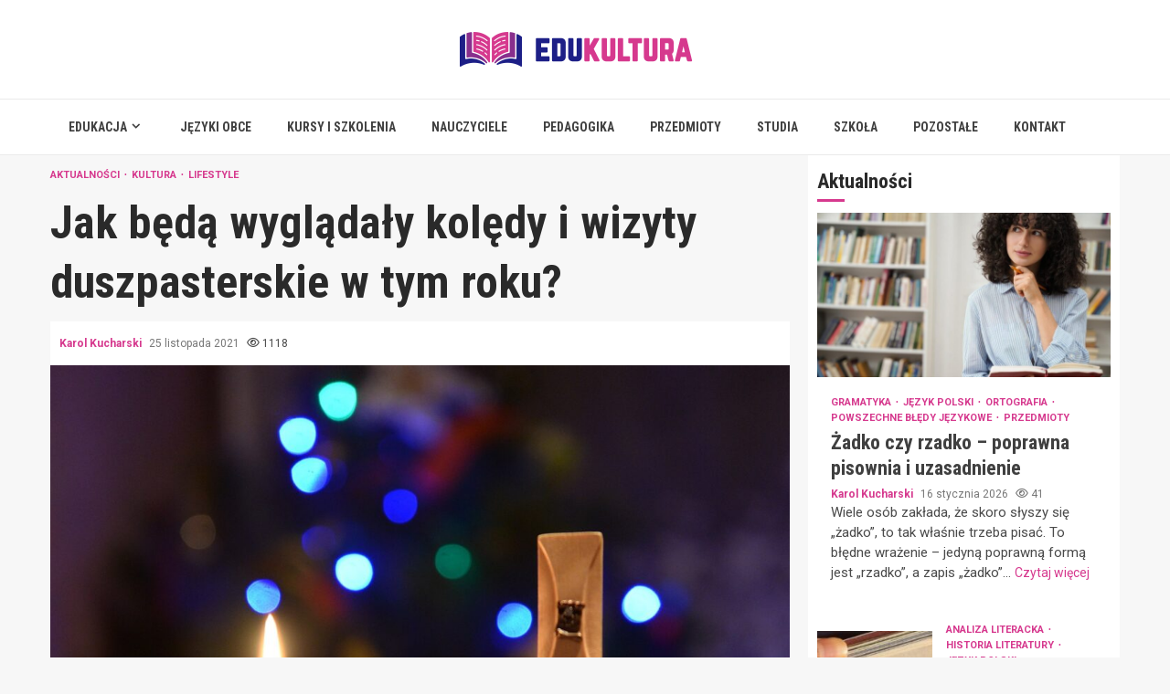

--- FILE ---
content_type: text/html; charset=UTF-8
request_url: https://www.edukultura.pl/jak-beda-wygladaly-koledy-i-wizyty-duszpasterskie-w-tym-roku/
body_size: 25237
content:
    <!doctype html>
<html lang="pl-PL">
    <head>
        <meta charset="UTF-8">
        <meta name="viewport" content="width=device-width, initial-scale=1">
        <link rel="profile" href="https://gmpg.org/xfn/11">

        <meta name='robots' content='index, follow, max-image-preview:large, max-snippet:-1, max-video-preview:-1' />

	<!-- This site is optimized with the Yoast SEO plugin v26.7 - https://yoast.com/wordpress/plugins/seo/ -->
	<title>Jak będą wyglądały kolędy i wizyty duszpasterskie w tym roku? - EDU Kultura</title>
	<link rel="canonical" href="https://www.edukultura.pl/jak-beda-wygladaly-koledy-i-wizyty-duszpasterskie-w-tym-roku/" />
	<meta property="og:locale" content="pl_PL" />
	<meta property="og:type" content="article" />
	<meta property="og:title" content="Jak będą wyglądały kolędy i wizyty duszpasterskie w tym roku? - EDU Kultura" />
	<meta property="og:description" content="W poprzednich latach sporo osób zdecydowało się na rezygnację z tradycyjnej wizyty duszpasterskiej, a w zamian tego wzięli udział w specjalnej mszy świętej. Z kolei" />
	<meta property="og:url" content="https://www.edukultura.pl/jak-beda-wygladaly-koledy-i-wizyty-duszpasterskie-w-tym-roku/" />
	<meta property="og:site_name" content="EDU Kultura" />
	<meta property="article:published_time" content="2021-11-25T04:13:24+00:00" />
	<meta property="article:modified_time" content="2021-11-27T11:14:52+00:00" />
	<meta property="og:image" content="https://www.edukultura.pl/wp-content/uploads/2021/11/Koleda-2022.jpg" />
	<meta property="og:image:width" content="1323" />
	<meta property="og:image:height" content="1920" />
	<meta property="og:image:type" content="image/jpeg" />
	<meta name="author" content="Karol Kucharski" />
	<meta name="twitter:card" content="summary_large_image" />
	<meta name="twitter:label1" content="Napisane przez" />
	<meta name="twitter:data1" content="Karol Kucharski" />
	<meta name="twitter:label2" content="Szacowany czas czytania" />
	<meta name="twitter:data2" content="1 minuta" />
	<script type="application/ld+json" class="yoast-schema-graph">{"@context":"https://schema.org","@graph":[{"@type":"Article","@id":"https://www.edukultura.pl/jak-beda-wygladaly-koledy-i-wizyty-duszpasterskie-w-tym-roku/#article","isPartOf":{"@id":"https://www.edukultura.pl/jak-beda-wygladaly-koledy-i-wizyty-duszpasterskie-w-tym-roku/"},"author":{"name":"Karol Kucharski","@id":"https://www.edukultura.pl/#/schema/person/48ed31b5574d1cb56905f80ec2569b92"},"headline":"Jak będą wyglądały kolędy i wizyty duszpasterskie w tym roku?","datePublished":"2021-11-25T04:13:24+00:00","dateModified":"2021-11-27T11:14:52+00:00","mainEntityOfPage":{"@id":"https://www.edukultura.pl/jak-beda-wygladaly-koledy-i-wizyty-duszpasterskie-w-tym-roku/"},"wordCount":253,"publisher":{"@id":"https://www.edukultura.pl/#organization"},"image":{"@id":"https://www.edukultura.pl/jak-beda-wygladaly-koledy-i-wizyty-duszpasterskie-w-tym-roku/#primaryimage"},"thumbnailUrl":"https://www.edukultura.pl/wp-content/uploads/2021/11/Koleda-2022.jpg","articleSection":["Aktualności","Kultura","Lifestyle"],"inLanguage":"pl-PL"},{"@type":"WebPage","@id":"https://www.edukultura.pl/jak-beda-wygladaly-koledy-i-wizyty-duszpasterskie-w-tym-roku/","url":"https://www.edukultura.pl/jak-beda-wygladaly-koledy-i-wizyty-duszpasterskie-w-tym-roku/","name":"Jak będą wyglądały kolędy i wizyty duszpasterskie w tym roku? - EDU Kultura","isPartOf":{"@id":"https://www.edukultura.pl/#website"},"primaryImageOfPage":{"@id":"https://www.edukultura.pl/jak-beda-wygladaly-koledy-i-wizyty-duszpasterskie-w-tym-roku/#primaryimage"},"image":{"@id":"https://www.edukultura.pl/jak-beda-wygladaly-koledy-i-wizyty-duszpasterskie-w-tym-roku/#primaryimage"},"thumbnailUrl":"https://www.edukultura.pl/wp-content/uploads/2021/11/Koleda-2022.jpg","datePublished":"2021-11-25T04:13:24+00:00","dateModified":"2021-11-27T11:14:52+00:00","breadcrumb":{"@id":"https://www.edukultura.pl/jak-beda-wygladaly-koledy-i-wizyty-duszpasterskie-w-tym-roku/#breadcrumb"},"inLanguage":"pl-PL","potentialAction":[{"@type":"ReadAction","target":["https://www.edukultura.pl/jak-beda-wygladaly-koledy-i-wizyty-duszpasterskie-w-tym-roku/"]}]},{"@type":"ImageObject","inLanguage":"pl-PL","@id":"https://www.edukultura.pl/jak-beda-wygladaly-koledy-i-wizyty-duszpasterskie-w-tym-roku/#primaryimage","url":"https://www.edukultura.pl/wp-content/uploads/2021/11/Koleda-2022.jpg","contentUrl":"https://www.edukultura.pl/wp-content/uploads/2021/11/Koleda-2022.jpg","width":1323,"height":1920},{"@type":"BreadcrumbList","@id":"https://www.edukultura.pl/jak-beda-wygladaly-koledy-i-wizyty-duszpasterskie-w-tym-roku/#breadcrumb","itemListElement":[{"@type":"ListItem","position":1,"name":"Strona główna","item":"https://www.edukultura.pl/"},{"@type":"ListItem","position":2,"name":"Artykuły","item":"https://www.edukultura.pl/artykuly/"},{"@type":"ListItem","position":3,"name":"Jak będą wyglądały kolędy i wizyty duszpasterskie w tym roku?"}]},{"@type":"WebSite","@id":"https://www.edukultura.pl/#website","url":"https://www.edukultura.pl/","name":"EDU Kultura","description":"","publisher":{"@id":"https://www.edukultura.pl/#organization"},"potentialAction":[{"@type":"SearchAction","target":{"@type":"EntryPoint","urlTemplate":"https://www.edukultura.pl/?s={search_term_string}"},"query-input":{"@type":"PropertyValueSpecification","valueRequired":true,"valueName":"search_term_string"}}],"inLanguage":"pl-PL"},{"@type":"Organization","@id":"https://www.edukultura.pl/#organization","name":"EDU Kultura","url":"https://www.edukultura.pl/","logo":{"@type":"ImageObject","inLanguage":"pl-PL","@id":"https://www.edukultura.pl/#/schema/logo/image/","url":"https://www.edukultura.pl/wp-content/uploads/2022/02/logo.png","contentUrl":"https://www.edukultura.pl/wp-content/uploads/2022/02/logo.png","width":510,"height":76,"caption":"EDU Kultura"},"image":{"@id":"https://www.edukultura.pl/#/schema/logo/image/"}},{"@type":"Person","@id":"https://www.edukultura.pl/#/schema/person/48ed31b5574d1cb56905f80ec2569b92","name":"Karol Kucharski","image":{"@type":"ImageObject","inLanguage":"pl-PL","@id":"https://www.edukultura.pl/#/schema/person/image/","url":"https://secure.gravatar.com/avatar/c7b5b193ae9e48d3a06ccdeac9bddf2d9715f2605a4b041f209fe726c18fe240?s=96&d=mm&r=g","contentUrl":"https://secure.gravatar.com/avatar/c7b5b193ae9e48d3a06ccdeac9bddf2d9715f2605a4b041f209fe726c18fe240?s=96&d=mm&r=g","caption":"Karol Kucharski"},"url":"https://www.edukultura.pl/author/admin/"}]}</script>
	<!-- / Yoast SEO plugin. -->


<link rel='dns-prefetch' href='//fonts.googleapis.com' />
<link rel="alternate" type="application/rss+xml" title="EDU Kultura &raquo; Kanał z wpisami" href="https://www.edukultura.pl/feed/" />
<link rel="alternate" type="application/rss+xml" title="EDU Kultura &raquo; Kanał z komentarzami" href="https://www.edukultura.pl/comments/feed/" />
<link rel="alternate" title="oEmbed (JSON)" type="application/json+oembed" href="https://www.edukultura.pl/wp-json/oembed/1.0/embed?url=https%3A%2F%2Fwww.edukultura.pl%2Fjak-beda-wygladaly-koledy-i-wizyty-duszpasterskie-w-tym-roku%2F" />
<link rel="alternate" title="oEmbed (XML)" type="text/xml+oembed" href="https://www.edukultura.pl/wp-json/oembed/1.0/embed?url=https%3A%2F%2Fwww.edukultura.pl%2Fjak-beda-wygladaly-koledy-i-wizyty-duszpasterskie-w-tym-roku%2F&#038;format=xml" />
<style id='wp-img-auto-sizes-contain-inline-css' type='text/css'>
img:is([sizes=auto i],[sizes^="auto," i]){contain-intrinsic-size:3000px 1500px}
/*# sourceURL=wp-img-auto-sizes-contain-inline-css */
</style>
<style id='wp-emoji-styles-inline-css' type='text/css'>

	img.wp-smiley, img.emoji {
		display: inline !important;
		border: none !important;
		box-shadow: none !important;
		height: 1em !important;
		width: 1em !important;
		margin: 0 0.07em !important;
		vertical-align: -0.1em !important;
		background: none !important;
		padding: 0 !important;
	}
/*# sourceURL=wp-emoji-styles-inline-css */
</style>
<style id='wp-block-library-inline-css' type='text/css'>
:root{--wp-block-synced-color:#7a00df;--wp-block-synced-color--rgb:122,0,223;--wp-bound-block-color:var(--wp-block-synced-color);--wp-editor-canvas-background:#ddd;--wp-admin-theme-color:#007cba;--wp-admin-theme-color--rgb:0,124,186;--wp-admin-theme-color-darker-10:#006ba1;--wp-admin-theme-color-darker-10--rgb:0,107,160.5;--wp-admin-theme-color-darker-20:#005a87;--wp-admin-theme-color-darker-20--rgb:0,90,135;--wp-admin-border-width-focus:2px}@media (min-resolution:192dpi){:root{--wp-admin-border-width-focus:1.5px}}.wp-element-button{cursor:pointer}:root .has-very-light-gray-background-color{background-color:#eee}:root .has-very-dark-gray-background-color{background-color:#313131}:root .has-very-light-gray-color{color:#eee}:root .has-very-dark-gray-color{color:#313131}:root .has-vivid-green-cyan-to-vivid-cyan-blue-gradient-background{background:linear-gradient(135deg,#00d084,#0693e3)}:root .has-purple-crush-gradient-background{background:linear-gradient(135deg,#34e2e4,#4721fb 50%,#ab1dfe)}:root .has-hazy-dawn-gradient-background{background:linear-gradient(135deg,#faaca8,#dad0ec)}:root .has-subdued-olive-gradient-background{background:linear-gradient(135deg,#fafae1,#67a671)}:root .has-atomic-cream-gradient-background{background:linear-gradient(135deg,#fdd79a,#004a59)}:root .has-nightshade-gradient-background{background:linear-gradient(135deg,#330968,#31cdcf)}:root .has-midnight-gradient-background{background:linear-gradient(135deg,#020381,#2874fc)}:root{--wp--preset--font-size--normal:16px;--wp--preset--font-size--huge:42px}.has-regular-font-size{font-size:1em}.has-larger-font-size{font-size:2.625em}.has-normal-font-size{font-size:var(--wp--preset--font-size--normal)}.has-huge-font-size{font-size:var(--wp--preset--font-size--huge)}.has-text-align-center{text-align:center}.has-text-align-left{text-align:left}.has-text-align-right{text-align:right}.has-fit-text{white-space:nowrap!important}#end-resizable-editor-section{display:none}.aligncenter{clear:both}.items-justified-left{justify-content:flex-start}.items-justified-center{justify-content:center}.items-justified-right{justify-content:flex-end}.items-justified-space-between{justify-content:space-between}.screen-reader-text{border:0;clip-path:inset(50%);height:1px;margin:-1px;overflow:hidden;padding:0;position:absolute;width:1px;word-wrap:normal!important}.screen-reader-text:focus{background-color:#ddd;clip-path:none;color:#444;display:block;font-size:1em;height:auto;left:5px;line-height:normal;padding:15px 23px 14px;text-decoration:none;top:5px;width:auto;z-index:100000}html :where(.has-border-color){border-style:solid}html :where([style*=border-top-color]){border-top-style:solid}html :where([style*=border-right-color]){border-right-style:solid}html :where([style*=border-bottom-color]){border-bottom-style:solid}html :where([style*=border-left-color]){border-left-style:solid}html :where([style*=border-width]){border-style:solid}html :where([style*=border-top-width]){border-top-style:solid}html :where([style*=border-right-width]){border-right-style:solid}html :where([style*=border-bottom-width]){border-bottom-style:solid}html :where([style*=border-left-width]){border-left-style:solid}html :where(img[class*=wp-image-]){height:auto;max-width:100%}:where(figure){margin:0 0 1em}html :where(.is-position-sticky){--wp-admin--admin-bar--position-offset:var(--wp-admin--admin-bar--height,0px)}@media screen and (max-width:600px){html :where(.is-position-sticky){--wp-admin--admin-bar--position-offset:0px}}

/*# sourceURL=wp-block-library-inline-css */
</style><style id='global-styles-inline-css' type='text/css'>
:root{--wp--preset--aspect-ratio--square: 1;--wp--preset--aspect-ratio--4-3: 4/3;--wp--preset--aspect-ratio--3-4: 3/4;--wp--preset--aspect-ratio--3-2: 3/2;--wp--preset--aspect-ratio--2-3: 2/3;--wp--preset--aspect-ratio--16-9: 16/9;--wp--preset--aspect-ratio--9-16: 9/16;--wp--preset--color--black: #000000;--wp--preset--color--cyan-bluish-gray: #abb8c3;--wp--preset--color--white: #ffffff;--wp--preset--color--pale-pink: #f78da7;--wp--preset--color--vivid-red: #cf2e2e;--wp--preset--color--luminous-vivid-orange: #ff6900;--wp--preset--color--luminous-vivid-amber: #fcb900;--wp--preset--color--light-green-cyan: #7bdcb5;--wp--preset--color--vivid-green-cyan: #00d084;--wp--preset--color--pale-cyan-blue: #8ed1fc;--wp--preset--color--vivid-cyan-blue: #0693e3;--wp--preset--color--vivid-purple: #9b51e0;--wp--preset--gradient--vivid-cyan-blue-to-vivid-purple: linear-gradient(135deg,rgb(6,147,227) 0%,rgb(155,81,224) 100%);--wp--preset--gradient--light-green-cyan-to-vivid-green-cyan: linear-gradient(135deg,rgb(122,220,180) 0%,rgb(0,208,130) 100%);--wp--preset--gradient--luminous-vivid-amber-to-luminous-vivid-orange: linear-gradient(135deg,rgb(252,185,0) 0%,rgb(255,105,0) 100%);--wp--preset--gradient--luminous-vivid-orange-to-vivid-red: linear-gradient(135deg,rgb(255,105,0) 0%,rgb(207,46,46) 100%);--wp--preset--gradient--very-light-gray-to-cyan-bluish-gray: linear-gradient(135deg,rgb(238,238,238) 0%,rgb(169,184,195) 100%);--wp--preset--gradient--cool-to-warm-spectrum: linear-gradient(135deg,rgb(74,234,220) 0%,rgb(151,120,209) 20%,rgb(207,42,186) 40%,rgb(238,44,130) 60%,rgb(251,105,98) 80%,rgb(254,248,76) 100%);--wp--preset--gradient--blush-light-purple: linear-gradient(135deg,rgb(255,206,236) 0%,rgb(152,150,240) 100%);--wp--preset--gradient--blush-bordeaux: linear-gradient(135deg,rgb(254,205,165) 0%,rgb(254,45,45) 50%,rgb(107,0,62) 100%);--wp--preset--gradient--luminous-dusk: linear-gradient(135deg,rgb(255,203,112) 0%,rgb(199,81,192) 50%,rgb(65,88,208) 100%);--wp--preset--gradient--pale-ocean: linear-gradient(135deg,rgb(255,245,203) 0%,rgb(182,227,212) 50%,rgb(51,167,181) 100%);--wp--preset--gradient--electric-grass: linear-gradient(135deg,rgb(202,248,128) 0%,rgb(113,206,126) 100%);--wp--preset--gradient--midnight: linear-gradient(135deg,rgb(2,3,129) 0%,rgb(40,116,252) 100%);--wp--preset--font-size--small: 13px;--wp--preset--font-size--medium: 20px;--wp--preset--font-size--large: 36px;--wp--preset--font-size--x-large: 42px;--wp--preset--spacing--20: 0.44rem;--wp--preset--spacing--30: 0.67rem;--wp--preset--spacing--40: 1rem;--wp--preset--spacing--50: 1.5rem;--wp--preset--spacing--60: 2.25rem;--wp--preset--spacing--70: 3.38rem;--wp--preset--spacing--80: 5.06rem;--wp--preset--shadow--natural: 6px 6px 9px rgba(0, 0, 0, 0.2);--wp--preset--shadow--deep: 12px 12px 50px rgba(0, 0, 0, 0.4);--wp--preset--shadow--sharp: 6px 6px 0px rgba(0, 0, 0, 0.2);--wp--preset--shadow--outlined: 6px 6px 0px -3px rgb(255, 255, 255), 6px 6px rgb(0, 0, 0);--wp--preset--shadow--crisp: 6px 6px 0px rgb(0, 0, 0);}:root { --wp--style--global--content-size: 780px;--wp--style--global--wide-size: 1170px; }:where(body) { margin: 0; }.wp-site-blocks > .alignleft { float: left; margin-right: 2em; }.wp-site-blocks > .alignright { float: right; margin-left: 2em; }.wp-site-blocks > .aligncenter { justify-content: center; margin-left: auto; margin-right: auto; }:where(.wp-site-blocks) > * { margin-block-start: 24px; margin-block-end: 0; }:where(.wp-site-blocks) > :first-child { margin-block-start: 0; }:where(.wp-site-blocks) > :last-child { margin-block-end: 0; }:root { --wp--style--block-gap: 24px; }:root :where(.is-layout-flow) > :first-child{margin-block-start: 0;}:root :where(.is-layout-flow) > :last-child{margin-block-end: 0;}:root :where(.is-layout-flow) > *{margin-block-start: 24px;margin-block-end: 0;}:root :where(.is-layout-constrained) > :first-child{margin-block-start: 0;}:root :where(.is-layout-constrained) > :last-child{margin-block-end: 0;}:root :where(.is-layout-constrained) > *{margin-block-start: 24px;margin-block-end: 0;}:root :where(.is-layout-flex){gap: 24px;}:root :where(.is-layout-grid){gap: 24px;}.is-layout-flow > .alignleft{float: left;margin-inline-start: 0;margin-inline-end: 2em;}.is-layout-flow > .alignright{float: right;margin-inline-start: 2em;margin-inline-end: 0;}.is-layout-flow > .aligncenter{margin-left: auto !important;margin-right: auto !important;}.is-layout-constrained > .alignleft{float: left;margin-inline-start: 0;margin-inline-end: 2em;}.is-layout-constrained > .alignright{float: right;margin-inline-start: 2em;margin-inline-end: 0;}.is-layout-constrained > .aligncenter{margin-left: auto !important;margin-right: auto !important;}.is-layout-constrained > :where(:not(.alignleft):not(.alignright):not(.alignfull)){max-width: var(--wp--style--global--content-size);margin-left: auto !important;margin-right: auto !important;}.is-layout-constrained > .alignwide{max-width: var(--wp--style--global--wide-size);}body .is-layout-flex{display: flex;}.is-layout-flex{flex-wrap: wrap;align-items: center;}.is-layout-flex > :is(*, div){margin: 0;}body .is-layout-grid{display: grid;}.is-layout-grid > :is(*, div){margin: 0;}body{padding-top: 0px;padding-right: 0px;padding-bottom: 0px;padding-left: 0px;}a:where(:not(.wp-element-button)){text-decoration: none;}:root :where(.wp-element-button, .wp-block-button__link){background-color: #32373c;border-width: 0;color: #fff;font-family: inherit;font-size: inherit;font-style: inherit;font-weight: inherit;letter-spacing: inherit;line-height: inherit;padding-top: calc(0.667em + 2px);padding-right: calc(1.333em + 2px);padding-bottom: calc(0.667em + 2px);padding-left: calc(1.333em + 2px);text-decoration: none;text-transform: inherit;}.has-black-color{color: var(--wp--preset--color--black) !important;}.has-cyan-bluish-gray-color{color: var(--wp--preset--color--cyan-bluish-gray) !important;}.has-white-color{color: var(--wp--preset--color--white) !important;}.has-pale-pink-color{color: var(--wp--preset--color--pale-pink) !important;}.has-vivid-red-color{color: var(--wp--preset--color--vivid-red) !important;}.has-luminous-vivid-orange-color{color: var(--wp--preset--color--luminous-vivid-orange) !important;}.has-luminous-vivid-amber-color{color: var(--wp--preset--color--luminous-vivid-amber) !important;}.has-light-green-cyan-color{color: var(--wp--preset--color--light-green-cyan) !important;}.has-vivid-green-cyan-color{color: var(--wp--preset--color--vivid-green-cyan) !important;}.has-pale-cyan-blue-color{color: var(--wp--preset--color--pale-cyan-blue) !important;}.has-vivid-cyan-blue-color{color: var(--wp--preset--color--vivid-cyan-blue) !important;}.has-vivid-purple-color{color: var(--wp--preset--color--vivid-purple) !important;}.has-black-background-color{background-color: var(--wp--preset--color--black) !important;}.has-cyan-bluish-gray-background-color{background-color: var(--wp--preset--color--cyan-bluish-gray) !important;}.has-white-background-color{background-color: var(--wp--preset--color--white) !important;}.has-pale-pink-background-color{background-color: var(--wp--preset--color--pale-pink) !important;}.has-vivid-red-background-color{background-color: var(--wp--preset--color--vivid-red) !important;}.has-luminous-vivid-orange-background-color{background-color: var(--wp--preset--color--luminous-vivid-orange) !important;}.has-luminous-vivid-amber-background-color{background-color: var(--wp--preset--color--luminous-vivid-amber) !important;}.has-light-green-cyan-background-color{background-color: var(--wp--preset--color--light-green-cyan) !important;}.has-vivid-green-cyan-background-color{background-color: var(--wp--preset--color--vivid-green-cyan) !important;}.has-pale-cyan-blue-background-color{background-color: var(--wp--preset--color--pale-cyan-blue) !important;}.has-vivid-cyan-blue-background-color{background-color: var(--wp--preset--color--vivid-cyan-blue) !important;}.has-vivid-purple-background-color{background-color: var(--wp--preset--color--vivid-purple) !important;}.has-black-border-color{border-color: var(--wp--preset--color--black) !important;}.has-cyan-bluish-gray-border-color{border-color: var(--wp--preset--color--cyan-bluish-gray) !important;}.has-white-border-color{border-color: var(--wp--preset--color--white) !important;}.has-pale-pink-border-color{border-color: var(--wp--preset--color--pale-pink) !important;}.has-vivid-red-border-color{border-color: var(--wp--preset--color--vivid-red) !important;}.has-luminous-vivid-orange-border-color{border-color: var(--wp--preset--color--luminous-vivid-orange) !important;}.has-luminous-vivid-amber-border-color{border-color: var(--wp--preset--color--luminous-vivid-amber) !important;}.has-light-green-cyan-border-color{border-color: var(--wp--preset--color--light-green-cyan) !important;}.has-vivid-green-cyan-border-color{border-color: var(--wp--preset--color--vivid-green-cyan) !important;}.has-pale-cyan-blue-border-color{border-color: var(--wp--preset--color--pale-cyan-blue) !important;}.has-vivid-cyan-blue-border-color{border-color: var(--wp--preset--color--vivid-cyan-blue) !important;}.has-vivid-purple-border-color{border-color: var(--wp--preset--color--vivid-purple) !important;}.has-vivid-cyan-blue-to-vivid-purple-gradient-background{background: var(--wp--preset--gradient--vivid-cyan-blue-to-vivid-purple) !important;}.has-light-green-cyan-to-vivid-green-cyan-gradient-background{background: var(--wp--preset--gradient--light-green-cyan-to-vivid-green-cyan) !important;}.has-luminous-vivid-amber-to-luminous-vivid-orange-gradient-background{background: var(--wp--preset--gradient--luminous-vivid-amber-to-luminous-vivid-orange) !important;}.has-luminous-vivid-orange-to-vivid-red-gradient-background{background: var(--wp--preset--gradient--luminous-vivid-orange-to-vivid-red) !important;}.has-very-light-gray-to-cyan-bluish-gray-gradient-background{background: var(--wp--preset--gradient--very-light-gray-to-cyan-bluish-gray) !important;}.has-cool-to-warm-spectrum-gradient-background{background: var(--wp--preset--gradient--cool-to-warm-spectrum) !important;}.has-blush-light-purple-gradient-background{background: var(--wp--preset--gradient--blush-light-purple) !important;}.has-blush-bordeaux-gradient-background{background: var(--wp--preset--gradient--blush-bordeaux) !important;}.has-luminous-dusk-gradient-background{background: var(--wp--preset--gradient--luminous-dusk) !important;}.has-pale-ocean-gradient-background{background: var(--wp--preset--gradient--pale-ocean) !important;}.has-electric-grass-gradient-background{background: var(--wp--preset--gradient--electric-grass) !important;}.has-midnight-gradient-background{background: var(--wp--preset--gradient--midnight) !important;}.has-small-font-size{font-size: var(--wp--preset--font-size--small) !important;}.has-medium-font-size{font-size: var(--wp--preset--font-size--medium) !important;}.has-large-font-size{font-size: var(--wp--preset--font-size--large) !important;}.has-x-large-font-size{font-size: var(--wp--preset--font-size--x-large) !important;}
/*# sourceURL=global-styles-inline-css */
</style>

<link rel='stylesheet' id='aft-icons-css' href='https://www.edukultura.pl/wp-content/themes/magnitude-pro/assets/icons/style.css?ver=6.9' type='text/css' media='all' />
<link rel='stylesheet' id='bootstrap-css' href='https://www.edukultura.pl/wp-content/themes/magnitude-pro/assets/bootstrap/css/bootstrap.min.css?ver=6.9' type='text/css' media='all' />
<link rel='stylesheet' id='slick-css-css' href='https://www.edukultura.pl/wp-content/themes/magnitude-pro/assets/slick/css/slick.min.css?ver=6.9' type='text/css' media='all' />
<link rel='stylesheet' id='sidr-css' href='https://www.edukultura.pl/wp-content/themes/magnitude-pro/assets/sidr/css/jquery.sidr.dark.css?ver=6.9' type='text/css' media='all' />
<link rel='stylesheet' id='magnific-popup-css' href='https://www.edukultura.pl/wp-content/themes/magnitude-pro/assets/magnific-popup/magnific-popup.css?ver=6.9' type='text/css' media='all' />
<link rel='stylesheet' id='magnitude-google-fonts-css' href='https://fonts.googleapis.com/css?family=Roboto:100,300,400,500,700|Roboto%20Condensed:400,300,400italic,700&#038;subset=latin,latin-ext' type='text/css' media='all' />
<link rel='stylesheet' id='magnitude-style-css' href='https://www.edukultura.pl/wp-content/themes/magnitude-pro/style.css?ver=6.9' type='text/css' media='all' />
<style id='magnitude-style-inline-css' type='text/css'>


            body.aft-default-mode .wp-block-tag-cloud a,
        body.aft-default-mode .wp-block-categories li a,
        body.aft-default-mode .wp-block-page-list li a,
        body.aft-default-mode .wp-block-latest-posts li a,
        body.aft-default-mode .wp-block-archives li a,
        body.aft-default-mode .wp-block-latest-comments li a,
        body.aft-default-mode #content .tagcloud a,
        body.aft-default-mode #content .widget_recent_comments li a,
        body.aft-default-mode #content .widget_pages li a,
        body.aft-default-mode #content .widget_archive li a,
        body.aft-default-mode #content .widget_meta li a,
        body.aft-default-mode #content .widget_categories li a,
        body.aft-default-mode #content .widget_nav_menu li a,
        body.aft-default-mode #content .widget_recent_entries li a ,
        .aft-default-mode .entry-content > [class*="wp-block-"] a:not(.has-text-color),
        body.aft-default-mode .entry-content > ul a,
        body.aft-default-mode .entry-content > ol a,
        body.aft-default-mode .entry-content > p a,

        body.aft-default-mode .author-links a,
        body.aft-default-mode .main-navigation ul.children li a,
        body.aft-default-mode .nav-links a,
        body.aft-default-mode .insta-feed-head a,
        body.aft-default-mode .site-footer .insta-feed-head a,
        body.aft-default-mode .main-navigation ul .sub-menu li a,
        body.aft-default-mode .read-details .entry-meta span,
        body.aft-default-mode .aft-comment-view-share > span > a,
        body.aft-default-mode h4.af-author-display-name,
        body.aft-default-mode #wp-calendar caption,
        body.aft-default-mode .wp-block-image figcaption,
        body.aft-default-mode ul.trail-items li a,
        body.aft-default-mode {
        color: #4a4a4a;
        }

        @media only screen and (min-width: 992px){
        body.aft-default-mode .header-layout-compressed.header-layout-compressed-centered .main-navigation ul > li > a{
        color: #4a4a4a;
        }
        }
    
            body.aft-dark-mode .is-style-fill a.wp-block-button__link:not(.has-text-color), 
        body.aft-default-mode .is-style-fill a.wp-block-button__link:not(.has-text-color),
        body.single-post.aft-dark-mode .entry-header .read-details .af-post-format i,
        body.single-post.aft-default-mode .entry-header .read-details .af-post-format i,
        body.aft-default-mode .magnitude-header .top-header,
        body.aft-default-mode.woocommerce span.onsale,
        body.aft-dark-mode input[type="button"],
        body.aft-dark-mode input[type="reset"],
        body.aft-dark-mode input[type="submit"],
        body.aft-dark-mode .inner-suscribe input[type=submit],
        body .wp-block-search__button,
        body.aft-default-mode input[type="button"],
        body.aft-default-mode input[type="reset"],
        body.aft-default-mode input[type="submit"],
        body.aft-default-mode .inner-suscribe input[type=submit],
        body.aft-dark-mode .magnitude_tabbed_posts_widget.widget .af-tabs li a.active:after,
        body.aft-default-mode .magnitude_tabbed_posts_widget.widget .af-tabs li a.active:after,
        body .wp-block-group .wp-block-heading:after,
        body.aft-dark-mode .header-after1 span:after,
        body.aft-dark-mode .widget-title span:after,
        body .wp-block-search__label:after,
        body.aft-default-mode .header-after1 span:after,
        body.aft-default-mode .widget-title span:after,
        body .banner-grid-wrapper .af-post-format i,
        body .slick-slide .af-post-format i,
        body .read-img .af-post-format i,
        body.aft-dark-mode .btn-style1 a:visited,
        body.aft-dark-mode .btn-style1 a,
        body.aft-default-mode .btn-style1 a:visited,
        body.aft-default-mode .btn-style1 a,
        body.aft-default-mode .magnitude-pagination .nav-links .page-numbers.current,
        body.aft-dark-mode #scroll-up,
        body.aft-default-mode #scroll-up,
        body.aft-dark-mode .trending-posts-vertical .trending-no,
        body.aft-dark-mode article.sticky .read-single:before,
        body.aft-default-mode .trending-posts-vertical .trending-no{
        background-color: #d6398e;
        }

        body.aft-dark-mode .is-style-outline a.wp-block-button__link:not(.has-text-color), 
        body.aft-default-mode .is-style-outline a.wp-block-button__link:not(.has-text-color),
        body.aft-default-mode .magnitude-pagination .nav-links .page-numbers.current,
        body.aft-default-mode.single span.tags-links a:hover,
        body.aft-default-mode p.awpa-more-posts a:hover,
        body.aft-default-mode .magnitude_posts_slider_widget .side .af-post-slider-thumbnail .slick-current .read-single,
        body.aft-default-mode .banner-single-slider-1-wrap.vertical .af-banner-slider-thumbnail.vertical .slick-current .read-single{
        border-color: #d6398e;
        }

        body.aft-dark-mode .af-post-slider-thumbnail .slick-current .read-single, 
        body.aft-dark-mode .af-banner-slider-thumbnail .slick-current .read-single,
        body.aft-default-mode .af-post-slider-thumbnail .slick-current .read-single, 
        body.aft-default-mode .af-banner-slider-thumbnail .slick-current .read-single,
        body.aft-default-mode .load__animation{
        border-top-color: #d6398e;
        }

        body.aft-dark-mode .magnitude_posts_slider_widget .side .af-post-slider-thumbnail .slick-current .read-single, 
        body.aft-dark-mode .banner-single-slider-1-wrap.side .af-banner-slider-thumbnail .slick-current .read-single,
        body.aft-default-mode .magnitude_posts_slider_widget .side .af-post-slider-thumbnail .slick-current .read-single, 
        body.aft-default-mode .banner-single-slider-1-wrap.side .af-banner-slider-thumbnail .slick-current .read-single{
        border-left-color: #d6398e;
        }

        body.rtl.aft-dark-mode .magnitude_posts_slider_widget .side .af-post-slider-thumbnail .slick-current .read-single, 
        body.rtl.aft-dark-mode .banner-single-slider-1-wrap.side .af-banner-slider-thumbnail .slick-current .read-single{
            border-right-color: #d6398e;
        }
        body.aft-default-mode .wp-block-tag-cloud a:hover,
        body.aft-default-mode .wp-block-categories li a:hover,
        body.aft-default-mode .wp-block-page-list li a:hover,
        body.aft-default-mode .wp-block-latest-posts li a:hover,
        body.aft-default-mode .wp-block-archives li a:hover,
        body.aft-default-mode .wp-block-latest-comments li a:hover,
        body.aft-default-mode #content .tagcloud a:hover,
        body.aft-default-mode #content .widget_recent_comments li a:hover,
        body.aft-default-mode #content .widget_pages li a:hover,
        body.aft-default-mode #content .widget_archive li a:hover,
        body.aft-default-mode #content .widget_meta li a:hover,
        body.aft-default-mode #content .widget_categories li a:hover,
        body.aft-default-mode #content .widget_nav_menu li a:hover,
        body.aft-default-mode #content .widget_recent_entries li a:hover,

        body.aft-dark-mode .is-style-outline a.wp-block-button__link:not(.has-text-color), 
        body.aft-default-mode .is-style-outline a.wp-block-button__link:not(.has-text-color),
        body.aft-default-mode .site-footer .wp-calendar-nav a,
        body.aft-dark-mode .site-footer .wp-calendar-nav a,
        body #wp-calendar tbody td a,
        body.aft-dark-mode p.logged-in-as a,
        body.aft-default-mode p.logged-in-as a,
        a,  a:visited,  a:hover,  a:focus,  a:active,
        body.aft-default-mode .author-links a,
        body.aft-default-mode.single span.tags-links a:hover,
        body.aft-default-mode p.awpa-more-posts a:hover,
        body.aft-default-mode p.awpa-website a:hover ,
        body.aft-default-mode .wp-post-author-meta h4 a,
        body.aft-default-mode .sidr-class-sidr-button-close{
        color:#d6398e;
        }
        @media only screen and (min-width: 992px){
        body.aft-dark-mode .magnitude-header .main-navigation .menu-desktop > ul > li:hover > a:before,
        body.aft-dark-mode .magnitude-header .main-navigation .menu-desktop > ul > li.current-menu-item > a:before,    
        body.aft-default-mode .magnitude-header .main-navigation .menu-desktop > ul > li:hover > a:before,
        body.aft-default-mode .magnitude-header .main-navigation .menu-desktop > ul > li.current-menu-item > a:before {
        background-color: #d6398e;
        }
        }
    
    
        body.aft-dark-mode #wp-calendar tbody td#today,
        body.aft-default-mode #wp-calendar tbody td#today {
        color: #d6398e;
        }

    
            
        body.aft-dark-mode .is-style-fill a.wp-block-button__link:not(.has-text-color), 
        body.aft-default-mode .is-style-fill a.wp-block-button__link:not(.has-text-color),
        body.aft-dark-mode button,
        body.aft-dark-mode input[type="button"],
        body.aft-dark-mode input[type="reset"],
        body.aft-dark-mode input[type="submit"],
        body.aft-dark-mode .btn-style1 a,

        body.aft-default-mode button,
        body.aft-default-mode input[type="button"],
        body.aft-default-mode input[type="reset"],
        body.aft-default-mode input[type="submit"],
        body.aft-default-mode .header-layout-centered .search-icon,
        body.aft-default-mode .header-layout-centered .search-icon:hover,
        body.aft-default-mode .header-layout-centered .search-icon:focus,
        body.aft-default-mode .header-layout-centered .date-bar-left,
        body.aft-default-mode .header-layout-compressed-full .date-bar-left,
        body.aft-default-mode .header-layout-default .date-bar-left,
        body.aft-default-mode .btn-style1 a,
        body.aft-dark-mode #scroll-up,
        body.aft-default-mode #scroll-up {
        color: #ffffff;
        }

        body.aft-default-mode header .top-header .aft-small-social-menu ul li a{
        color: #ffffff !important;
        }

        body.aft-default-mode .header-layout-centered .offcanvas-menu span,
        body.aft-default-mode .header-layout-compressed-full .offcanvas-menu span,
        body.aft-default-mode .header-layout-default .offcanvas-menu span{
        background-color: #ffffff;
        }

    
        
        
        body.single.aft-default-mode .entry-content-wrap.social-after-title .aft-social-share,
        body.single.aft-default-mode .entry-content-wrap.social-after-content .aft-social-share,
        body.aft-default-mode #comments.comments-area,
        body.aft-default-mode #secondary .widget-area.color-pad .widget,
        body.aft-default-mode .read-single .color-pad,
        body.aft-default-mode .read-single.color-pad{
        background-color: #ffffff;
        }

        @media only screen and (max-width: 1400px){
            body.aft-default-mode.single .entry-content-wrap.social-vertical-share .aft-social-share{
            background-color: #ffffff;
            }
        }
        @media only screen and (min-width: 992px){
            body.aft-default-mode .main-navigation .menu > ul > li > ul,
            body.aft-default-mode .main-navigation .menu > ul ul,
            body.aft-default-mode .header-layout-compressed.header-layout-compressed-centered .navigation-container {
            background-color: #ffffff;
            }
        }


    
                body.aft-default-mode:not(.home) .magnitude-header .full-width.af-transparent-head .af-for-transparent .search-icon,
        body.aft-default-mode:not(.home) .magnitude-header .full-width.af-transparent-head .af-for-transparent .search-icon:visited,
        body.aft-default-mode:not(.home) .magnitude-header .full-width.af-transparent-head .af-for-transparent .search-icon:hover,
        body.aft-default-mode:not(.home) .magnitude-header .full-width.af-transparent-head .af-for-transparent .search-icon:focus,
        body.aft-default-mode:not(.home) .magnitude-header .full-width.af-transparent-head .af-for-transparent .search-icon:active,
        body.aft-default-mode:not(.home) .header-layout-compressed-full .full-width.af-transparent-head .af-for-transparent .main-navigation .menu > ul > li > a,
        body.aft-default-mode .header-layout-compressed .compress-bar-mid .date-bar-mid,
        body.aft-default-mode .header-layout-compressed.header-layout-compressed-centered span.ham-name,
        body.aft-default-mode .main-navigation ul li a,
        body.aft-default-mode .magnitude-header:not(.header-layout-centered) .search-icon:visited,
        body.aft-default-mode .magnitude-header:not(.header-layout-centered) .search-icon:hover,
        body.aft-default-mode .magnitude-header:not(.header-layout-centered) .search-icon:focus,
        body.aft-default-mode .magnitude-header:not(.header-layout-centered) .search-icon:active,
        body.aft-default-mode .magnitude-header:not(.header-layout-centered) .search-icon{
        color: #404040;
        }

        body.aft-default-mode .header-layout-compressed .offcanvas-menu span,
        body.aft-default-mode .ham:before,
        body.aft-default-mode .ham:after,
        body.aft-default-mode .ham{
        background-color: #404040;
        }

        body.aft-default-mode header.header-layout-compressed .aft-small-social-menu ul li a{
        color: #404040 !important;
        }

    
                body.aft-default-mode .header-layout-compressed,
        body.aft-default-mode:not(.home) .magnitude-header .bottom-header,
        body.aft-default-mode:not(.home) .magnitude-header .full-width.af-transparent-head .af-for-transparent,
        body.aft-default-mode .header-layout-centered .bottom-header,
        body.aft-default-mode .header-layout-default .af-bottom-header,
        body.aft-default-mode .magnitude-header .af-boxed .bottom-bar-up,
        body.aft-default-mode .header-layout-compressed-full .full-width .bottom-header{
        background-color: #ffffff;
        }


    

                body.aft-default-mode .main-navigation .menu-description {
        background-color: #d6398e;
        }
        body.aft-default-mode .main-navigation .menu-description:after{
        border-top-color: #d6398e;
        }
    
                body.aft-default-mode .main-navigation .menu-description {
        color: #ffffff;
        }
    

        
        body.aft-default-mode .page-title,
        body.aft-default-mode .magnitude_tabbed_posts_widget .nav-tabs > li > a,
        body.aft-default-mode h1.entry-title,
        body.aft-default-mode .widget-title,body.aft-default-mode  .header-after1 {
        color: #2a2a2a;
        }
    
                body.aft-default-mode .nav-links a,
        body.aft-default-mode .featured-category-item .read-img a,
        body.aft-default-mode .nav-links a:hover,
        body.aft-default-mode .widget ul.menu >li a,
        body.aft-default-mode .read-title h4 a {
        color: #404040;
        }
    

            body.single-post.aft-single-full-header.aft-dark-mode .entry-header .read-details,
        body.single-post.aft-single-full-header.aft-dark-mode .entry-header .entry-meta span.author-links a,
        body.single-post.aft-single-full-header.aft-dark-mode .entry-header .read-details .entry-title,
        body.aft-dark-mode .call-to-action:not(.no-bg),
        body.aft-dark-mode .call-to-action:not(.no-bg) .widget-title,
        body.aft-dark-mode .site-footer .color-pad .af-cat-widget-carousel .read-details .entry-meta span a,
        body.aft-dark-mode .site-footer .color-pad .af-cat-widget-carousel .read-details .entry-meta span,
        body.aft-dark-mode .site-footer .color-pad .af-cat-widget-carousel .read-title h4 a,
        body.aft-dark-mode .site-footer .color-pad .af-cat-widget-carousel .read-details,
        body.aft-dark-mode .af-cat-widget-carousel .read-details .entry-meta span a,
        body.aft-dark-mode .af-cat-widget-carousel .read-details .entry-meta span,
        body.aft-dark-mode .af-cat-widget-carousel .read-title h4 a,
        body.aft-dark-mode .af-cat-widget-carousel .read-details,
        body.single-post.aft-single-full-header.aft-default-mode .entry-header .read-details,
        body.single-post.aft-single-full-header.aft-default-mode .entry-header .entry-meta span.author-links a,
        body.single-post.aft-single-full-header.aft-default-mode .entry-header .read-details .entry-title,
        body.aft-default-mode .call-to-action:not(.no-bg),
        body.aft-default-mode .call-to-action:not(.no-bg) .widget-title,
        body.aft-default-mode .site-footer .color-pad .af-cat-widget-carousel .read-details .entry-meta span a,
        body.aft-default-mode .site-footer .color-pad .af-cat-widget-carousel .read-details .entry-meta span,
        body.aft-default-mode .site-footer .color-pad .af-cat-widget-carousel .read-title h4 a,
        body.aft-default-mode .site-footer .color-pad .af-cat-widget-carousel .read-details,
        body.aft-default-mode .af-cat-widget-carousel .read-details .entry-meta span a,
        body.aft-default-mode .af-cat-widget-carousel .read-details .entry-meta span,
        body.aft-default-mode .af-cat-widget-carousel .read-title h4 a,
        body.aft-default-mode .af-cat-widget-carousel .read-details{
        color: #ffffff;
        }
    
                body.single-post.aft-default-mode .entry-header .read-details .af-post-format i,
        body.aft-default-mode .banner-grid-wrapper .af-post-format i,
        body.aft-default-mode .slick-slide .af-post-format i,
        body.aft-default-mode .read-img .af-post-format i{
        color: #ffffff;
        }
    
                body.aft-default-mode footer.site-footer{
        background-color: #1f2125;
        }
    
                body.aft-default-mode .site-footer .widget ul.menu >li a,
        body.aft-default-mode .site-footer .widget > ul > li a,
        body.aft-default-mode .site-footer h4.af-author-display-name,
        body.aft-default-mode .site-footer .magnitude_tabbed_posts_widget .nav-tabs > li > a,
        body.aft-default-mode .site-footer .color-pad .entry-meta span a,
        body.aft-default-mode .site-footer .color-pad .entry-meta span,
        body.aft-default-mode .site-footer .color-pad .read-title h4 a,
        body.aft-default-mode .site-footer #wp-calendar caption,
        body.aft-default-mode .site-footer .header-after1 span,
        body.aft-default-mode .site-footer .widget-title span,
        body.aft-default-mode .site-footer .wp-block-group .wp-block-heading,
        body.aft-default-mode .site-footer .widget ul li,
        body.aft-default-mode .site-footer .color-pad ,
        body.aft-default-mode .site-footer a,
        body.aft-default-mode .site-footer ,
        body.aft-default-mode footer.site-footer{
        color: #ffffff;
        }
    
                body.aft-default-mode .site-info{
        background-color: #2a2a2a;
        }
    
                body.aft-default-mode .site-info .color-pad a,
        body.aft-default-mode .site-info .color-pad{
        color: #ffffff;
        }
    
                body a.magnitude-categories.category-color-1 {
        color: #d6398e;
        }
        body .af-cat-widget-carousel a.magnitude-categories.category-color-1{
        background-color: #d6398e;
        color:#fff;
        }
                    body a.magnitude-categories.category-color-2 {
        color: #d6398e;
        }
        body .af-cat-widget-carousel a.magnitude-categories.category-color-2{
        background-color: #d6398e;
        color:#fff;
        }
                    body a.magnitude-categories.category-color-3 {
        color: #d6398e;
        }
        body .af-cat-widget-carousel a.magnitude-categories.category-color-3{
        background-color: #d6398e;
        color:#fff;
        }
                    body a.magnitude-categories.category-color-4 {
        color: #d6398e;
        }
        body .af-cat-widget-carousel a.magnitude-categories.category-color-4{
        background-color: #d6398e;
        color:#fff;
        }
                    body a.magnitude-categories.category-color-5 {
        color: #d6398e;
        }
        body .af-cat-widget-carousel a.magnitude-categories.category-color-5{
        background-color: #d6398e;
        color:#fff;
        }
                    body a.magnitude-categories.category-color-6 {
        color: #d6398e;
        }
        body .af-cat-widget-carousel a.magnitude-categories.category-color-6{
        background-color: #d6398e;
        color:#fff;
        }
                    body a.magnitude-categories.category-color-7 {
        color: #d6398e;
        }
        body .af-cat-widget-carousel a.magnitude-categories.category-color-7{
        background-color: #d6398e;
        color:#fff;
        }
    

                body,
        button,
        input,
        select,
        optgroup,
        textarea, p {
        font-family: Roboto;
        }
        
            #sidr .magnitude_social_contacts_widget .screen-reader-text, 
        #secondary .magnitude_social_contacts_widget .screen-reader-text,
        .min-read,
        .nav-tabs>li,
        .main-navigation ul li a,
        .site-title, h1, h2, h3, h4, h5, h6 {
        font-family: Roboto Condensed;
        }
    
                body, button, input, select, optgroup, textarea {
        font-size: 15px;
        }
    
            .af-banner-carousel .read-title h4,
        .af-post-slider .read-title h4,
        .banner-single-slider-1 .read-title h4,
        .grid-layout-default .first-grid-item-warpper .common-grid .read-title h4 {
        font-size: 34px;
        }
    
            .banner-grid-wrapper .common-grid .read-title h4,
        .grid-layout-default.layout-2 > .common-grid .read-single .read-details .read-title h4,
        .two-col-masonry article.latest-posts-grid.col-3 .read-title h4, 
        article.latest-posts-grid .read-title h4,    
        .magnitude_posts_express_list .grid-part .read-title h4,
        .af-double-column.list-style .aft-spotlight-posts-1 .read-title h4,
        .magnitude_single_col_categorised_posts .read-title h4,
        .archive-list-post .read-title h4,
        .grid-layout-default .common-grid.secondary-grid .read-single .read-details .read-title h4{
        font-size: 20px;
        }

    
            .af-reated-posts.magnitude-customizer .read-title h4,
        .four-col-masonry article.col-3 .read-title h4, 
        .four-col-masonry article.latest-posts-grid.col-3 .read-title h4,    
        .af-main-banner-featured-posts .read-title h4, 
        .af-main-banner-latest-posts .read-title h4, 
        .above-footer-widget-section .read-title h4,   
        .grid-layout-default > .common-grid .read-single .read-details .read-title h4{
        font-size: 18px;
        }

        @media screen and (max-width: 480px) {
            .two-col-masonry article.latest-posts-grid.col-3 .read-title .read-title h4, 
            article.latest-posts-grid .read-title h4,    
            .magnitude_posts_express_list .grid-part .read-title h4,
            .af-double-column.list-style .aft-spotlight-posts-1 .read-title h4,
            .magnitude_single_col_categorised_posts .read-title h4,
            .archive-list-post .read-title h4,
            font-size: 18px;
            }
        }
    
                .featured-category-item .read-img a span,
        .read-title h4{
        font-size: 16px;
        }
    
                body.single-post .entry-title {
        font-size: 50px;
        }
    
    
    
        h1, h2, h3, h4, h5, h6,
        .widget-title span,
        .header-after1 span,
        .read-title h4 {
        line-height: 1.3;
        }
    
            body{
        line-height: 1.5;
        }
        
    .elementor-template-full-width .elementor-section.elementor-section-full_width > .elementor-container,
    .elementor-template-full-width .elementor-section.elementor-section-boxed > .elementor-container{
        max-width: 1200px;
    }
        }
        
/*# sourceURL=magnitude-style-inline-css */
</style>
<script type="text/javascript" src="https://www.edukultura.pl/wp-includes/js/jquery/jquery.min.js?ver=3.7.1" id="jquery-core-js"></script>
<script type="text/javascript" src="https://www.edukultura.pl/wp-includes/js/jquery/jquery-migrate.min.js?ver=3.4.1" id="jquery-migrate-js"></script>
<link rel="https://api.w.org/" href="https://www.edukultura.pl/wp-json/" /><link rel="alternate" title="JSON" type="application/json" href="https://www.edukultura.pl/wp-json/wp/v2/posts/859" /><link rel="EditURI" type="application/rsd+xml" title="RSD" href="https://www.edukultura.pl/xmlrpc.php?rsd" />
<meta name="generator" content="WordPress 6.9" />
<link rel='shortlink' href='https://www.edukultura.pl/?p=859' />
        <style type="text/css">
                        .site-title,
            .site-description {
                position: absolute;
                clip: rect(1px, 1px, 1px, 1px);
                display: none;
            }

            

        </style>
        <link rel="icon" href="https://www.edukultura.pl/wp-content/uploads/2022/02/cropped-fav-32x32.png" sizes="32x32" />
<link rel="icon" href="https://www.edukultura.pl/wp-content/uploads/2022/02/cropped-fav-192x192.png" sizes="192x192" />
<link rel="apple-touch-icon" href="https://www.edukultura.pl/wp-content/uploads/2022/02/cropped-fav-180x180.png" />
<meta name="msapplication-TileImage" content="https://www.edukultura.pl/wp-content/uploads/2022/02/cropped-fav-270x270.png" />
		<style type="text/css" id="wp-custom-css">
			img.custom-logo {max-width: 255px;}
.magnitude-header .top-header {display: none;}
.header-layout-default .af-middle-container .logo {width: 100%;text-align: center;}
.header-layout-default .af-bottom-head-nav, .header-layout-default .af-middle-container {text-align: center;}
.navigation-container {	margin: 0 auto;	display: inline-block;}
.af-middle-header {padding: 25px 0;}
.af-wide-banner-wrapper .banner-grid-wrapper {margin: 25px auto}
body.aft-default-mode .site-info {background: #d6398e;}
body.aft-sticky-sidebar #secondary {bottom: auto; align-self: auto;top: 0 !important;}		</style>
		    </head>

<body class="wp-singular post-template-default single single-post postid-859 single-format-standard wp-custom-logo wp-embed-responsive wp-theme-magnitude-pro aft-sticky-sidebar aft-default-mode aft-secondary-solid-color aft-header-layout-default widget-title-border-bottom default-content-layout align-content-left ">


<div id="page" class="site af-whole-wrapper">
    <a class="skip-link screen-reader-text" href="#content">Skip to content</a>


        <header id="masthead" class="header-layout-default magnitude-header">
            <div class="top-header">
    <div class="container-wrapper">
        <div class="top-bar-flex">
            <div class="top-bar-left col-2">
                                <div class="date-bar-left">
                                    </div>
            </div>
            <div class="top-bar-right col-2">
                <div class="aft-small-social-menu">
                                                </div>
            </div>
        </div>
    </div>
</div>
<div class="af-middle-header " data-background="">
    <div class="container-wrapper">
        <div class="af-middle-container">
            <div class="logo">
                        <div class="site-branding">
            <a href="https://www.edukultura.pl/" class="custom-logo-link" rel="home"><img width="510" height="76" src="https://www.edukultura.pl/wp-content/uploads/2022/02/logo.png" class="custom-logo" alt="EDU Kultura" decoding="async" srcset="https://www.edukultura.pl/wp-content/uploads/2022/02/logo.png 510w, https://www.edukultura.pl/wp-content/uploads/2022/02/logo-300x45.png 300w" sizes="(max-width: 510px) 100vw, 510px" /></a>                <p class="site-title font-family-1">
                    <a href="https://www.edukultura.pl/" class="site-title-anchor"
                       rel="home">EDU Kultura</a>
                </p>
            
                    </div>

                </div>
            <div class="header-advertise">
                            </div>
        </div>
    </div>
</div>
<div id="main-navigation-bar" class="af-bottom-header">
    <div class="container-wrapper">
        <div class="af-bottom-head-nav">
                    <div class="navigation-container">
            <nav class="main-navigation clearfix">

                                        <button class="toggle-menu" aria-controls="primary-menu" aria-expanded="false">
                                        <span class="screen-reader-text">
                                            Primary Menu                                        </span>
                                        <i class="ham"></i>
                                    </button>


                <div class="menu main-menu menu-desktop show-menu-border"><ul id="primary-menu" class="menu"><li id="menu-item-1475" class="menu-item menu-item-type-custom menu-item-object-custom menu-item-has-children menu-item-1475"><a href="https://www.edukultura.pl/kategorie/edukacja/">Edukacja</a>
<ul class="sub-menu">
	<li id="menu-item-1476" class="menu-item menu-item-type-custom menu-item-object-custom menu-item-1476"><a href="https://www.edukultura.pl/kategorie/edukacja-online/">Edukacja online</a></li>
	<li id="menu-item-1478" class="menu-item menu-item-type-custom menu-item-object-custom menu-item-1478"><a href="https://www.edukultura.pl/kategorie/ksztalcenie/">Kształcenie</a></li>
</ul>
</li>
<li id="menu-item-1477" class="menu-item menu-item-type-custom menu-item-object-custom menu-item-1477"><a href="https://www.edukultura.pl/kategorie/jezyki-obce/">Języki obce</a></li>
<li id="menu-item-1479" class="menu-item menu-item-type-custom menu-item-object-custom menu-item-1479"><a href="https://www.edukultura.pl/kategorie/kursy-i-szkolenia/">Kursy i szkolenia</a></li>
<li id="menu-item-1480" class="menu-item menu-item-type-custom menu-item-object-custom menu-item-1480"><a href="https://www.edukultura.pl/kategorie/nauczyciele/">Nauczyciele</a></li>
<li id="menu-item-1481" class="menu-item menu-item-type-custom menu-item-object-custom menu-item-1481"><a href="https://www.edukultura.pl/kategorie/pedagogika/">Pedagogika</a></li>
<li id="menu-item-1482" class="menu-item menu-item-type-custom menu-item-object-custom menu-item-1482"><a href="https://www.edukultura.pl/kategorie/przedmioty/">Przedmioty</a></li>
<li id="menu-item-1483" class="menu-item menu-item-type-custom menu-item-object-custom menu-item-1483"><a href="https://www.edukultura.pl/kategorie/studia/">Studia</a></li>
<li id="menu-item-1484" class="menu-item menu-item-type-custom menu-item-object-custom menu-item-1484"><a href="https://www.edukultura.pl/kategorie/szkola/">Szkoła</a></li>
<li id="menu-item-1485" class="menu-item menu-item-type-custom menu-item-object-custom menu-item-1485"><a href="https://www.edukultura.pl/kategorie/pozostale/">Pozostałe</a></li>
<li id="menu-item-1486" class="menu-item menu-item-type-custom menu-item-object-custom menu-item-1486"><a href="https://www.edukultura.pl/kontakt/">Kontakt</a></li>
</ul></div>            </nav>
        </div>

                        <div class="af-search-wrap">
            <div class="search-overlay">
                <a href="#" title="Search" class="search-icon">
                    <i class="fa fa-search"></i>
                </a>
                <div class="af-search-form">
                    <form role="search" method="get" class="search-form" action="https://www.edukultura.pl/">
				<label>
					<span class="screen-reader-text">Szukaj:</span>
					<input type="search" class="search-field" placeholder="Szukaj &hellip;" value="" name="s" />
				</label>
				<input type="submit" class="search-submit" value="Szukaj" />
			</form>                </div>
            </div>
        </div>

            </div>
    </div>
</div>
    

        </header>

        <!-- end slider-section -->
        
    
    <div id="content" class="container-wrapper">    <div id="primary" class="content-area">
        <main id="main" class="site-main">
                                <article id="post-859" class="post-859 post type-post status-publish format-standard has-post-thumbnail hentry category-aktualnosci category-kultura category-lifestyle">

                        <div class="entry-content-wrap read-single social-after-title">
                                    <header class="entry-header pos-rel ">
            <div class="read-details">
                <div class="entry-header-details">
                    
                        <div class="figure-categories read-categories figure-categories-bg">
                                                        <ul class="cat-links"><li class="meta-category">
                             <a class="magnitude-categories category-color-1" href="https://www.edukultura.pl/kategorie/aktualnosci/">
                                 Aktualności
                             </a>
                        </li><li class="meta-category">
                             <a class="magnitude-categories category-color-1" href="https://www.edukultura.pl/kategorie/kultura/">
                                 Kultura
                             </a>
                        </li><li class="meta-category">
                             <a class="magnitude-categories category-color-1" href="https://www.edukultura.pl/kategorie/lifestyle/">
                                 Lifestyle
                             </a>
                        </li></ul>                        </div>
                                        <h1 class="entry-title">Jak będą wyglądały kolędy i wizyty duszpasterskie w tym roku?</h1>
                    <div class="aft-post-excerpt-and-meta color-pad pad ptb-10">
                                                
                                                <div class="entry-meta">

                            
            <span class="author-links">

                
                    <span class="item-metadata posts-author byline">

            <a href="https://www.edukultura.pl/author/admin/">
                Karol Kucharski            </a>
        </span>
                
                                    <span class="item-metadata posts-date">

                        25 listopada 2021            </span>
                
        </span>
                                                                    <div class="aft-comment-view-share">
                    <span class="aft-view-count">
                <a href="https://www.edukultura.pl/jak-beda-wygladaly-koledy-i-wizyty-duszpasterskie-w-tym-roku/">
                    <i class="fa fa-eye" aria-hidden="true"></i>
                    <span class="aft-show-hover">
                        1118                    </span>
                </a>
            </span>
            </div>
                        </div>
                        
                    </div>
                </div>
            </div>
            

        </header><!-- .entry-header -->

                        <div class="read-img pos-rel">
                                    <div class="post-thumbnail full-width-image">
                    <img width="1024" height="1486" src="https://www.edukultura.pl/wp-content/uploads/2021/11/Koleda-2022.jpg" class="attachment-magnitude-featured size-magnitude-featured wp-post-image" alt="" decoding="async" fetchpriority="high" srcset="https://www.edukultura.pl/wp-content/uploads/2021/11/Koleda-2022.jpg 1323w, https://www.edukultura.pl/wp-content/uploads/2021/11/Koleda-2022-207x300.jpg 207w, https://www.edukultura.pl/wp-content/uploads/2021/11/Koleda-2022-706x1024.jpg 706w, https://www.edukultura.pl/wp-content/uploads/2021/11/Koleda-2022-768x1115.jpg 768w, https://www.edukultura.pl/wp-content/uploads/2021/11/Koleda-2022-1058x1536.jpg 1058w, https://www.edukultura.pl/wp-content/uploads/2021/11/Koleda-2022-450x653.jpg 450w, https://www.edukultura.pl/wp-content/uploads/2021/11/Koleda-2022-780x1132.jpg 780w" sizes="(max-width: 1024px) 100vw, 1024px" />                </div>
            
                                            </div>

            

        <!-- end slider-section -->
                                    

    <div class="color-pad">
        <div class="entry-content read-details pad ptb-10">
            <p>W poprzednich latach sporo osób zdecydowało się na rezygnację z tradycyjnej wizyty duszpasterskiej, a w zamian tego wzięli udział w specjalnej mszy świętej. Z kolei jak będą wyglądać kolędy w tym roku? Pierwsze diecezje wypuszczają już oficjalne informacje w tym temacie. Wytyczne otrzymali już m.in. wierzący należący do diecezji gliwickiej.</p>
<h2>Wytyczne diecezji gliwickiej w związku z odwiedzinami kolędowymi</h2>
<p>Diecezja gliwicka wydała jasne oświadczenie w sprawie kolęd. Rekomenduje się całkowitą rezygnację z wizyty księdza lub też zachowanie w pełni sanitarnego reżimu. Jak więc widać, to od parafianów będzie zależeć to, czy przyjmą oni księdza do swojego domu czy też nie.</p>
<p>W większości przypadków księża pojawią się więc po prostu jedynie tam, gdzie parafianie wyrażą taką chęć i zainteresowanie wizytą duszpasterza. Wizyta będzie musiała odbywać się jednak w pełni zachowanych zasadach reżimu higieniczno-sanitarnego. Osoby, które zdecydują się na rezygnację z wizyty księdza w swoim domu, będą mogły oczywiście wziąć udział w nabożeństwie lub mszy kolędowej. Wtedy również po mszy lub nabożeństwie będą mogli zabrać obrazki kolędowe oraz poświęcone kawałki kredy. Powinny one zostać wyłożone na terenie kościoła, aby wierni mogli je po prostu zabrać ze sobą do domu.</p>
                            <div class="post-item-metadata entry-meta">
                                    </div>
                        
	<nav class="navigation post-navigation" aria-label="Continue Reading">
		<h2 class="screen-reader-text">Continue Reading</h2>
		<div class="nav-links"><div class="nav-previous"><a href="https://www.edukultura.pl/wizyta-papieza-franciszka-w-polsce-wspomnienia-jednego-z-uczestnikow/" rel="prev"><span class="em-post-navigation">Poprzedni:</span> Wizyta papieża Franciszka w Polsce &#8211; wspomnienia jednego z uczestników</a></div><div class="nav-next"><a href="https://www.edukultura.pl/trzeci-sezon-wiedzmina-przed-nami-co-nowego-w-serialu/" rel="next"><span class="em-post-navigation">Kolejny:</span> Trzeci sezon Wiedźmina przed nami. Co nowego w serialu?</a></div></div>
	</nav>                    </div><!-- .entry-content -->
    </div>
                        </div>

                        
                        
<div class="promotionspace enable-promotionspace">

        <div class="af-reated-posts magnitude-customizer">
                            <h4 class="related-title widget-title header-after1">
                    <span class="header-after">
                        Powiązane tematy                    </span>    
                </h4>
                        <div class="af-container-row clearfix">
                                    <div class="col-3 float-l pad latest-posts-grid af-sec-post" data-mh="latest-posts-grid">
                        <div class="read-single color-pad">
                            <div class="read-img pos-rel read-bg-img">
                                <a class="aft-post-image-link" href="https://www.edukultura.pl/dlaczego-coraz-mniej-ludzi-przychodzi-do-kin/">
                                    <img width="720" height="380" src="https://www.edukultura.pl/wp-content/uploads/2022/12/Kino-720x380.jpg" class="attachment-magnitude-medium size-magnitude-medium wp-post-image" alt="" decoding="async" />                                    Dlaczego coraz mniej ludzi przychodzi do kin?                                </a>
                                                                                                
                            </div>
                            <div class="read-details color-tp-pad pad ptb-10">

                                <div class="read-categories">
                                    <ul class="cat-links"><li class="meta-category">
                             <a class="magnitude-categories category-color-1" href="https://www.edukultura.pl/kategorie/film/">
                                 Film
                             </a>
                        </li><li class="meta-category">
                             <a class="magnitude-categories category-color-1" href="https://www.edukultura.pl/kategorie/lifestyle/">
                                 Lifestyle
                             </a>
                        </li></ul>                                </div>
                                <div class="read-title">
                                    <h4>
                                        <a href="https://www.edukultura.pl/dlaczego-coraz-mniej-ludzi-przychodzi-do-kin/">Dlaczego coraz mniej ludzi przychodzi do kin?</a>
                                    </h4>
                                </div>

                                <div class="entry-meta">
                                    
            <span class="author-links">

                
                    <span class="item-metadata posts-author byline">

            <a href="https://www.edukultura.pl/author/admin/">
                Karol Kucharski            </a>
        </span>
                
                                    <span class="item-metadata posts-date">

                        29 grudnia 2022            </span>
                
        </span>
        
                                        <span class="aft-comment-view-share">
                    <span class="aft-view-count">
                <a href="https://www.edukultura.pl/dlaczego-coraz-mniej-ludzi-przychodzi-do-kin/">
                    <i class="fa fa-eye" aria-hidden="true"></i>
                    <span class="aft-show-hover">
                        2217                    </span>
                </a>
            </span>

            </span>
                                    </div>

                            </div>
                        </div>
                    </div>
                                    <div class="col-3 float-l pad latest-posts-grid af-sec-post" data-mh="latest-posts-grid">
                        <div class="read-single color-pad">
                            <div class="read-img pos-rel read-bg-img">
                                <a class="aft-post-image-link" href="https://www.edukultura.pl/najciekawsze-konwenty-gier-wideo-anime-i-fantastyki-w-polsce/">
                                    <img width="720" height="380" src="https://www.edukultura.pl/wp-content/uploads/2022/11/Konwent-Edu-720x380.jpg" class="attachment-magnitude-medium size-magnitude-medium wp-post-image" alt="" decoding="async" />                                    Najciekawsze konwenty gier wideo, anime i fantastyki w Polsce                                </a>
                                                                                                
                            </div>
                            <div class="read-details color-tp-pad pad ptb-10">

                                <div class="read-categories">
                                    <ul class="cat-links"><li class="meta-category">
                             <a class="magnitude-categories category-color-1" href="https://www.edukultura.pl/kategorie/aktualnosci/">
                                 Aktualności
                             </a>
                        </li><li class="meta-category">
                             <a class="magnitude-categories category-color-1" href="https://www.edukultura.pl/kategorie/kultura/">
                                 Kultura
                             </a>
                        </li></ul>                                </div>
                                <div class="read-title">
                                    <h4>
                                        <a href="https://www.edukultura.pl/najciekawsze-konwenty-gier-wideo-anime-i-fantastyki-w-polsce/">Najciekawsze konwenty gier wideo, anime i fantastyki w Polsce</a>
                                    </h4>
                                </div>

                                <div class="entry-meta">
                                    
            <span class="author-links">

                
                    <span class="item-metadata posts-author byline">

            <a href="https://www.edukultura.pl/author/admin/">
                Karol Kucharski            </a>
        </span>
                
                                    <span class="item-metadata posts-date">

                        3 listopada 2022            </span>
                
        </span>
        
                                        <span class="aft-comment-view-share">
                    <span class="aft-view-count">
                <a href="https://www.edukultura.pl/najciekawsze-konwenty-gier-wideo-anime-i-fantastyki-w-polsce/">
                    <i class="fa fa-eye" aria-hidden="true"></i>
                    <span class="aft-show-hover">
                        1198                    </span>
                </a>
            </span>

            </span>
                                    </div>

                            </div>
                        </div>
                    </div>
                                    <div class="col-3 float-l pad latest-posts-grid af-sec-post" data-mh="latest-posts-grid">
                        <div class="read-single color-pad">
                            <div class="read-img pos-rel read-bg-img">
                                <a class="aft-post-image-link" href="https://www.edukultura.pl/wiszace-ogrody-semiramidy-cud-starozytnej-architektury/">
                                    <img width="720" height="380" src="https://www.edukultura.pl/wp-content/uploads/2022/09/starozytny-zabytek-720x380.jpg" class="attachment-magnitude-medium size-magnitude-medium wp-post-image" alt="" decoding="async" loading="lazy" />                                    Wiszące ogrody Semiramidy &#8211; cud starożytnej architektury                                </a>
                                                                                                
                            </div>
                            <div class="read-details color-tp-pad pad ptb-10">

                                <div class="read-categories">
                                    <ul class="cat-links"><li class="meta-category">
                             <a class="magnitude-categories category-color-1" href="https://www.edukultura.pl/kategorie/kultura/">
                                 Kultura
                             </a>
                        </li></ul>                                </div>
                                <div class="read-title">
                                    <h4>
                                        <a href="https://www.edukultura.pl/wiszace-ogrody-semiramidy-cud-starozytnej-architektury/">Wiszące ogrody Semiramidy &#8211; cud starożytnej architektury</a>
                                    </h4>
                                </div>

                                <div class="entry-meta">
                                    
            <span class="author-links">

                
                    <span class="item-metadata posts-author byline">

            <a href="https://www.edukultura.pl/author/admin/">
                Karol Kucharski            </a>
        </span>
                
                                    <span class="item-metadata posts-date">

                        30 września 2022            </span>
                
        </span>
        
                                        <span class="aft-comment-view-share">
                    <span class="aft-view-count">
                <a href="https://www.edukultura.pl/wiszace-ogrody-semiramidy-cud-starozytnej-architektury/">
                    <i class="fa fa-eye" aria-hidden="true"></i>
                    <span class="aft-show-hover">
                        1806                    </span>
                </a>
            </span>

            </span>
                                    </div>

                            </div>
                        </div>
                    </div>
                                    <div class="col-3 float-l pad latest-posts-grid af-sec-post" data-mh="latest-posts-grid">
                        <div class="read-single color-pad">
                            <div class="read-img pos-rel read-bg-img">
                                <a class="aft-post-image-link" href="https://www.edukultura.pl/jaki-serwis-vod-wybrac-poznajmy-blizej-serwisy-vod/">
                                    <img width="720" height="380" src="https://www.edukultura.pl/wp-content/uploads/2022/08/Serwisy-VOD-720x380.jpg" class="attachment-magnitude-medium size-magnitude-medium wp-post-image" alt="" decoding="async" loading="lazy" />                                    Jaki serwis VOD wybrać? Poznajmy bliżej serwisy VOD                                </a>
                                                                                                
                            </div>
                            <div class="read-details color-tp-pad pad ptb-10">

                                <div class="read-categories">
                                    <ul class="cat-links"><li class="meta-category">
                             <a class="magnitude-categories category-color-1" href="https://www.edukultura.pl/kategorie/aktualnosci/">
                                 Aktualności
                             </a>
                        </li><li class="meta-category">
                             <a class="magnitude-categories category-color-1" href="https://www.edukultura.pl/kategorie/lifestyle/">
                                 Lifestyle
                             </a>
                        </li><li class="meta-category">
                             <a class="magnitude-categories category-color-1" href="https://www.edukultura.pl/kategorie/pozostale/">
                                 Pozostałe
                             </a>
                        </li></ul>                                </div>
                                <div class="read-title">
                                    <h4>
                                        <a href="https://www.edukultura.pl/jaki-serwis-vod-wybrac-poznajmy-blizej-serwisy-vod/">Jaki serwis VOD wybrać? Poznajmy bliżej serwisy VOD</a>
                                    </h4>
                                </div>

                                <div class="entry-meta">
                                    
            <span class="author-links">

                
                    <span class="item-metadata posts-author byline">

            <a href="https://www.edukultura.pl/author/admin/">
                Karol Kucharski            </a>
        </span>
                
                                    <span class="item-metadata posts-date">

                        17 sierpnia 2022            </span>
                
        </span>
        
                                        <span class="aft-comment-view-share">
                    <span class="aft-view-count">
                <a href="https://www.edukultura.pl/jaki-serwis-vod-wybrac-poznajmy-blizej-serwisy-vod/">
                    <i class="fa fa-eye" aria-hidden="true"></i>
                    <span class="aft-show-hover">
                        1277                    </span>
                </a>
            </span>

            </span>
                                    </div>

                            </div>
                        </div>
                    </div>
                                    <div class="col-3 float-l pad latest-posts-grid af-sec-post" data-mh="latest-posts-grid">
                        <div class="read-single color-pad">
                            <div class="read-img pos-rel read-bg-img">
                                <a class="aft-post-image-link" href="https://www.edukultura.pl/quebonafide-zamierza-zrobic-przerwe-od-muzyki-a-zamiast-tego-pragnie-zajac-sie-nauka/">
                                    <img width="720" height="380" src="https://www.edukultura.pl/wp-content/uploads/2022/06/Quebo-720x380.jpg" class="attachment-magnitude-medium size-magnitude-medium wp-post-image" alt="" decoding="async" loading="lazy" />                                    Quebonafide zamierza zrobić przerwę od muzyki, a zamiast tego pragnie zająć się nauką                                </a>
                                                                                                
                            </div>
                            <div class="read-details color-tp-pad pad ptb-10">

                                <div class="read-categories">
                                    <ul class="cat-links"><li class="meta-category">
                             <a class="magnitude-categories category-color-1" href="https://www.edukultura.pl/kategorie/aktualnosci/">
                                 Aktualności
                             </a>
                        </li><li class="meta-category">
                             <a class="magnitude-categories category-color-1" href="https://www.edukultura.pl/kategorie/muzyka/">
                                 Muzyka
                             </a>
                        </li></ul>                                </div>
                                <div class="read-title">
                                    <h4>
                                        <a href="https://www.edukultura.pl/quebonafide-zamierza-zrobic-przerwe-od-muzyki-a-zamiast-tego-pragnie-zajac-sie-nauka/">Quebonafide zamierza zrobić przerwę od muzyki, a zamiast tego pragnie zająć się nauką</a>
                                    </h4>
                                </div>

                                <div class="entry-meta">
                                    
            <span class="author-links">

                
                    <span class="item-metadata posts-author byline">

            <a href="https://www.edukultura.pl/author/admin/">
                Karol Kucharski            </a>
        </span>
                
                                    <span class="item-metadata posts-date">

                        23 czerwca 2022            </span>
                
        </span>
        
                                        <span class="aft-comment-view-share">
                    <span class="aft-view-count">
                <a href="https://www.edukultura.pl/quebonafide-zamierza-zrobic-przerwe-od-muzyki-a-zamiast-tego-pragnie-zajac-sie-nauka/">
                    <i class="fa fa-eye" aria-hidden="true"></i>
                    <span class="aft-show-hover">
                        1908                    </span>
                </a>
            </span>

            </span>
                                    </div>

                            </div>
                        </div>
                    </div>
                                    <div class="col-3 float-l pad latest-posts-grid af-sec-post" data-mh="latest-posts-grid">
                        <div class="read-single color-pad">
                            <div class="read-img pos-rel read-bg-img">
                                <a class="aft-post-image-link" href="https://www.edukultura.pl/powstanie-nowy-kierunek-dziennikarstwa-obywatelskiego-na-akademii-techniczno-humanistycznej-w-bielsku-bialej/">
                                    <img width="720" height="380" src="https://www.edukultura.pl/wp-content/uploads/2022/05/Biblioteka-ATH-720x380.jpg" class="attachment-magnitude-medium size-magnitude-medium wp-post-image" alt="" decoding="async" loading="lazy" />                                    Powstanie nowy kierunek Dziennikarstwa Obywatelskiego na Akademii Techniczno-Humanistycznej w Bielsku-Białej                                </a>
                                                                                                
                            </div>
                            <div class="read-details color-tp-pad pad ptb-10">

                                <div class="read-categories">
                                    <ul class="cat-links"><li class="meta-category">
                             <a class="magnitude-categories category-color-1" href="https://www.edukultura.pl/kategorie/aktualnosci/">
                                 Aktualności
                             </a>
                        </li><li class="meta-category">
                             <a class="magnitude-categories category-color-1" href="https://www.edukultura.pl/kategorie/dziennikarstwo/">
                                 Dziennikarstwo
                             </a>
                        </li></ul>                                </div>
                                <div class="read-title">
                                    <h4>
                                        <a href="https://www.edukultura.pl/powstanie-nowy-kierunek-dziennikarstwa-obywatelskiego-na-akademii-techniczno-humanistycznej-w-bielsku-bialej/">Powstanie nowy kierunek Dziennikarstwa Obywatelskiego na Akademii Techniczno-Humanistycznej w Bielsku-Białej</a>
                                    </h4>
                                </div>

                                <div class="entry-meta">
                                    
            <span class="author-links">

                
                    <span class="item-metadata posts-author byline">

            <a href="https://www.edukultura.pl/author/admin/">
                Karol Kucharski            </a>
        </span>
                
                                    <span class="item-metadata posts-date">

                        31 maja 2022            </span>
                
        </span>
        
                                        <span class="aft-comment-view-share">
                    <span class="aft-view-count">
                <a href="https://www.edukultura.pl/powstanie-nowy-kierunek-dziennikarstwa-obywatelskiego-na-akademii-techniczno-humanistycznej-w-bielsku-bialej/">
                    <i class="fa fa-eye" aria-hidden="true"></i>
                    <span class="aft-show-hover">
                        1980                    </span>
                </a>
            </span>

            </span>
                                    </div>

                            </div>
                        </div>
                    </div>
                            </div>

    </div>
</div>


                    </article>
                
        </main><!-- #main -->
    </div><!-- #primary -->




<div id="secondary" class="sidebar-area">
    <div class="theiaStickySidebar">
        <aside class="widget-area color-pad">
            <div id="magnitude_posts_express_list-5" class="widget magnitude-widget magnitude_posts_express_list list-layout">                        <div class="af-title-subtitle-wrap">
                                    <h4 class="widget-title header-after1">
                        <span class="header-after">
                            Aktualności                            </span>
                    </h4>
                
            </div>
                                <div class="widget-block widget-wrapper af-widget-body magnitude-widget">
                <div class="af-container-row clearfix">
                    
                                                            <div class="col-2 pad float-l grid-part af-sec-post">
                                    <div class="read-single color-pad">
                                        <div class="read-img pos-rel read-bg-img">
                                            <a class="aft-post-image-link" href="https://www.edukultura.pl/zadko-czy-rzadko-poprawna-pisownia-i-uzasadnienie/">
                                                <img width="720" height="380" src="https://www.edukultura.pl/wp-content/uploads/2026/01/zadko-czy-rzadko-poprawna-pisownia-i-uzasadnienie-720x380.jpg" class="attachment-magnitude-medium size-magnitude-medium wp-post-image" alt="" decoding="async" loading="lazy" />                                                Żadko czy rzadko &#8211; poprawna pisownia i uzasadnienie                                            </a>
                                                                                                                                    
                                        </div>
                                        <div class="read-details color-tp-pad pad ptb-10">
                                            <div class="read-categories">
                                                <ul class="cat-links"><li class="meta-category">
                             <a class="magnitude-categories category-color-1" href="https://www.edukultura.pl/kategorie/gramatyka/">
                                 Gramatyka
                             </a>
                        </li><li class="meta-category">
                             <a class="magnitude-categories category-color-1" href="https://www.edukultura.pl/kategorie/jezyk-polski/">
                                 Język polski
                             </a>
                        </li><li class="meta-category">
                             <a class="magnitude-categories category-color-1" href="https://www.edukultura.pl/kategorie/ortografia/">
                                 Ortografia
                             </a>
                        </li><li class="meta-category">
                             <a class="magnitude-categories category-color-1" href="https://www.edukultura.pl/kategorie/powszechne-bledy-jezykowe/">
                                 Powszechne błędy językowe
                             </a>
                        </li><li class="meta-category">
                             <a class="magnitude-categories category-color-1" href="https://www.edukultura.pl/kategorie/przedmioty/">
                                 Przedmioty
                             </a>
                        </li></ul>                                            </div>
                                            <div class="read-title">
                                                <h4>
                                                    <a href="https://www.edukultura.pl/zadko-czy-rzadko-poprawna-pisownia-i-uzasadnienie/">Żadko czy rzadko &#8211; poprawna pisownia i uzasadnienie</a>
                                                </h4>
                                            </div>

                                            <div class="entry-meta">
                                                
            <span class="author-links">

                
                    <span class="item-metadata posts-author byline">

            <a href="https://www.edukultura.pl/author/admin/">
                Karol Kucharski            </a>
        </span>
                
                                    <span class="item-metadata posts-date">

                        16 stycznia 2026            </span>
                
        </span>
                                                            <span class="aft-comment-view-share">
                    <span class="aft-view-count">
                <a href="https://www.edukultura.pl/zadko-czy-rzadko-poprawna-pisownia-i-uzasadnienie/">
                    <i class="fa fa-eye" aria-hidden="true"></i>
                    <span class="aft-show-hover">
                        41                    </span>
                </a>
            </span>

            </span>
                                                </div>
                                                                                            <div class="full-item-discription">
                                                    <div class="post-description">
                                                            Wiele osób zakłada, że skoro słyszy się „żadko”, to tak właśnie trzeba pisać. To błędne wrażenie – jedyną poprawną formą jest „rzadko”, a zapis „żadko”... <a href="https://www.edukultura.pl/zadko-czy-rzadko-poprawna-pisownia-i-uzasadnienie/" class="aft-readmore">Czytaj więcej</a>                                                    </div>
                                                </div>
                                                                                    </div>
                                    </div>
                                </div>
                            
                            
                                                            <div class="col-2 pad float-l list-part af-sec-post">
                                    <div class="af-double-column list-style clearfix">
                                        <div class="read-single color-pad">
                                            <div class="read-img pos-rel col-4 float-l read-bg-img">
                                                <a class="aft-post-image-link" href="https://www.edukultura.pl/epoki-literackie-po-kolei-daty-podzial-najwazniejsze-cechy/">
                                                    <img width="150" height="150" src="https://www.edukultura.pl/wp-content/uploads/2026/01/epoki-literackie-po-kolei-daty-podzial-najwazniejsze-cechy-150x150.jpg" class="attachment-thumbnail size-thumbnail wp-post-image" alt="" decoding="async" loading="lazy" />                                                    Epoki literackie po kolei &#8211; daty, podział, najważniejsze cechy                                                </a>
                                            </div>

                                            <div class="read-details col-75 float-l pad color-tp-pad">
                                                                                                    <div class="read-categories">
                                                        <ul class="cat-links"><li class="meta-category">
                             <a class="magnitude-categories category-color-1" href="https://www.edukultura.pl/kategorie/analiza-literacka/">
                                 Analiza literacka
                             </a>
                        </li><li class="meta-category">
                             <a class="magnitude-categories category-color-1" href="https://www.edukultura.pl/kategorie/historia-literatury/">
                                 Historia literatury
                             </a>
                        </li><li class="meta-category">
                             <a class="magnitude-categories category-color-1" href="https://www.edukultura.pl/kategorie/jezyk-polski/">
                                 Język polski
                             </a>
                        </li><li class="meta-category">
                             <a class="magnitude-categories category-color-1" href="https://www.edukultura.pl/kategorie/literatura/">
                                 Literatura
                             </a>
                        </li><li class="meta-category">
                             <a class="magnitude-categories category-color-1" href="https://www.edukultura.pl/kategorie/przedmioty/">
                                 Przedmioty
                             </a>
                        </li></ul>                                                    </div>
                                                                                                <div class="read-title">
                                                    <h4>
                                                        <a href="https://www.edukultura.pl/epoki-literackie-po-kolei-daty-podzial-najwazniejsze-cechy/">
                                                            Epoki literackie po kolei &#8211; daty, podział, najważniejsze cechy                                                        </a>
                                                    </h4>
                                                </div>
                                            </div>
                                        </div>
                                    </div>
                                </div>
                            
                            
                                                            <div class="col-2 pad float-l list-part af-sec-post">
                                    <div class="af-double-column list-style clearfix">
                                        <div class="read-single color-pad">
                                            <div class="read-img pos-rel col-4 float-l read-bg-img">
                                                <a class="aft-post-image-link" href="https://www.edukultura.pl/jak-napisac-zaproszenie-krok-po-kroku/">
                                                    <img width="150" height="150" src="https://www.edukultura.pl/wp-content/uploads/2026/01/jak-napisac-zaproszenie-krok-po-kroku-150x150.jpg" class="attachment-thumbnail size-thumbnail wp-post-image" alt="" decoding="async" loading="lazy" />                                                    Jak napisać zaproszenie &#8211; krok po kroku                                                </a>
                                            </div>

                                            <div class="read-details col-75 float-l pad color-tp-pad">
                                                                                                    <div class="read-categories">
                                                        <ul class="cat-links"><li class="meta-category">
                             <a class="magnitude-categories category-color-1" href="https://www.edukultura.pl/kategorie/jezyk-polski/">
                                 Język polski
                             </a>
                        </li><li class="meta-category">
                             <a class="magnitude-categories category-color-1" href="https://www.edukultura.pl/kategorie/organizacja-wydarzen/">
                                 Organizacja wydarzeń
                             </a>
                        </li><li class="meta-category">
                             <a class="magnitude-categories category-color-1" href="https://www.edukultura.pl/kategorie/pisanie/">
                                 Pisanie
                             </a>
                        </li><li class="meta-category">
                             <a class="magnitude-categories category-color-1" href="https://www.edukultura.pl/kategorie/przedmioty/">
                                 Przedmioty
                             </a>
                        </li></ul>                                                    </div>
                                                                                                <div class="read-title">
                                                    <h4>
                                                        <a href="https://www.edukultura.pl/jak-napisac-zaproszenie-krok-po-kroku/">
                                                            Jak napisać zaproszenie &#8211; krok po kroku                                                        </a>
                                                    </h4>
                                                </div>
                                            </div>
                                        </div>
                                    </div>
                                </div>
                            
                            
                                                            <div class="col-2 pad float-l list-part af-sec-post">
                                    <div class="af-double-column list-style clearfix">
                                        <div class="read-single color-pad">
                                            <div class="read-img pos-rel col-4 float-l read-bg-img">
                                                <a class="aft-post-image-link" href="https://www.edukultura.pl/nie-wazne-czy-niewazne-poprawna-pisownia-i-przyklady/">
                                                    <img width="150" height="150" src="https://www.edukultura.pl/wp-content/uploads/2026/01/nie-wazne-czy-niewazne-poprawna-pisownia-i-przyklady-150x150.jpg" class="attachment-thumbnail size-thumbnail wp-post-image" alt="" decoding="async" loading="lazy" />                                                    Nie ważne czy nieważne &#8211; poprawna pisownia i przykłady                                                </a>
                                            </div>

                                            <div class="read-details col-75 float-l pad color-tp-pad">
                                                                                                    <div class="read-categories">
                                                        <ul class="cat-links"><li class="meta-category">
                             <a class="magnitude-categories category-color-1" href="https://www.edukultura.pl/kategorie/jezyk-polski/">
                                 Język polski
                             </a>
                        </li><li class="meta-category">
                             <a class="magnitude-categories category-color-1" href="https://www.edukultura.pl/kategorie/ortografia/">
                                 Ortografia
                             </a>
                        </li><li class="meta-category">
                             <a class="magnitude-categories category-color-1" href="https://www.edukultura.pl/kategorie/powszechne-bledy-jezykowe/">
                                 Powszechne błędy językowe
                             </a>
                        </li><li class="meta-category">
                             <a class="magnitude-categories category-color-1" href="https://www.edukultura.pl/kategorie/przedmioty/">
                                 Przedmioty
                             </a>
                        </li></ul>                                                    </div>
                                                                                                <div class="read-title">
                                                    <h4>
                                                        <a href="https://www.edukultura.pl/nie-wazne-czy-niewazne-poprawna-pisownia-i-przyklady/">
                                                            Nie ważne czy nieważne &#8211; poprawna pisownia i przykłady                                                        </a>
                                                    </h4>
                                                </div>
                                            </div>
                                        </div>
                                    </div>
                                </div>
                            
                            
                                                            <div class="col-2 pad float-l list-part af-sec-post">
                                    <div class="af-double-column list-style clearfix">
                                        <div class="read-single color-pad">
                                            <div class="read-img pos-rel col-4 float-l read-bg-img">
                                                <a class="aft-post-image-link" href="https://www.edukultura.pl/przykladowa-rozprawka-maturalna-schemat-argumenty-struktura/">
                                                    <img width="150" height="150" src="https://www.edukultura.pl/wp-content/uploads/2026/01/przykladowa-rozprawka-maturalna-schemat-argumenty-struktura-150x150.jpg" class="attachment-thumbnail size-thumbnail wp-post-image" alt="" decoding="async" loading="lazy" />                                                    Przykładowa rozprawka maturalna &#8211; schemat, argumenty, struktura                                                </a>
                                            </div>

                                            <div class="read-details col-75 float-l pad color-tp-pad">
                                                                                                    <div class="read-categories">
                                                        <ul class="cat-links"><li class="meta-category">
                             <a class="magnitude-categories category-color-1" href="https://www.edukultura.pl/kategorie/edukacja/">
                                 Edukacja
                             </a>
                        </li><li class="meta-category">
                             <a class="magnitude-categories category-color-1" href="https://www.edukultura.pl/kategorie/egzaminy-maturalne/">
                                 Egzaminy maturalne
                             </a>
                        </li><li class="meta-category">
                             <a class="magnitude-categories category-color-1" href="https://www.edukultura.pl/kategorie/jezyk-polski/">
                                 Język polski
                             </a>
                        </li><li class="meta-category">
                             <a class="magnitude-categories category-color-1" href="https://www.edukultura.pl/kategorie/pisanie/">
                                 Pisanie
                             </a>
                        </li><li class="meta-category">
                             <a class="magnitude-categories category-color-1" href="https://www.edukultura.pl/kategorie/przedmioty/">
                                 Przedmioty
                             </a>
                        </li><li class="meta-category">
                             <a class="magnitude-categories category-color-1" href="https://www.edukultura.pl/kategorie/przygotowanie-do-egzaminow/">
                                 Przygotowanie do egzaminów
                             </a>
                        </li></ul>                                                    </div>
                                                                                                <div class="read-title">
                                                    <h4>
                                                        <a href="https://www.edukultura.pl/przykladowa-rozprawka-maturalna-schemat-argumenty-struktura/">
                                                            Przykładowa rozprawka maturalna &#8211; schemat, argumenty, struktura                                                        </a>
                                                    </h4>
                                                </div>
                                            </div>
                                        </div>
                                    </div>
                                </div>
                            
                            

                </div>
            </div>

            </div>        </aside>
    </div>
</div>

</div>


<div class="af-main-banner-latest-posts grid-layout magnitude-customizer">
    <div class="container-wrapper">
        <div class="widget-title-section">
                            <h4 class="widget-title header-after1">
                            <span class="header-after">
                                Warto sprawdzić                            </span>
                </h4>
            
        </div>
        <div class="af-container-row clearfix">
                        <div class="col-4 pad float-l " data-mh="af-feat-list">
                    <div class="read-single color-pad">
                        <div class="read-img pos-rel read-bg-img">
                            <a class="aft-post-image-link" href="https://www.edukultura.pl/zadko-czy-rzadko-poprawna-pisownia-i-uzasadnienie/">
                                <img width="720" height="380" src="https://www.edukultura.pl/wp-content/uploads/2026/01/zadko-czy-rzadko-poprawna-pisownia-i-uzasadnienie-720x380.jpg" class="attachment-magnitude-medium size-magnitude-medium wp-post-image" alt="" decoding="async" loading="lazy" />                                Żadko czy rzadko &#8211; poprawna pisownia i uzasadnienie                            </a>
                                                                                                
                        </div>
                        <div class="read-details color-tp-pad pad ptb-10">

                            <div class="read-categories">
                                <ul class="cat-links"><li class="meta-category">
                             <a class="magnitude-categories category-color-1" href="https://www.edukultura.pl/kategorie/gramatyka/">
                                 Gramatyka
                             </a>
                        </li><li class="meta-category">
                             <a class="magnitude-categories category-color-1" href="https://www.edukultura.pl/kategorie/jezyk-polski/">
                                 Język polski
                             </a>
                        </li><li class="meta-category">
                             <a class="magnitude-categories category-color-1" href="https://www.edukultura.pl/kategorie/ortografia/">
                                 Ortografia
                             </a>
                        </li><li class="meta-category">
                             <a class="magnitude-categories category-color-1" href="https://www.edukultura.pl/kategorie/powszechne-bledy-jezykowe/">
                                 Powszechne błędy językowe
                             </a>
                        </li><li class="meta-category">
                             <a class="magnitude-categories category-color-1" href="https://www.edukultura.pl/kategorie/przedmioty/">
                                 Przedmioty
                             </a>
                        </li></ul>                            </div>
                            <div class="read-title">
                                <h4>
                                    <a href="https://www.edukultura.pl/zadko-czy-rzadko-poprawna-pisownia-i-uzasadnienie/">Żadko czy rzadko &#8211; poprawna pisownia i uzasadnienie</a>
                                </h4>
                            </div>

                            <div class="entry-meta">
                                
            <span class="author-links">

                
                    <span class="item-metadata posts-author byline">

            <a href="https://www.edukultura.pl/author/admin/">
                Karol Kucharski            </a>
        </span>
                
                                    <span class="item-metadata posts-date">

                        16 stycznia 2026            </span>
                
        </span>
        
                                    <span class="aft-comment-view-share">
                    <span class="aft-view-count">
                <a href="https://www.edukultura.pl/zadko-czy-rzadko-poprawna-pisownia-i-uzasadnienie/">
                    <i class="fa fa-eye" aria-hidden="true"></i>
                    <span class="aft-show-hover">
                        41                    </span>
                </a>
            </span>

            </span>
                                </div>

                        </div>
                    </div>
                </div>
                            <div class="col-4 pad float-l " data-mh="af-feat-list">
                    <div class="read-single color-pad">
                        <div class="read-img pos-rel read-bg-img">
                            <a class="aft-post-image-link" href="https://www.edukultura.pl/epoki-literackie-po-kolei-daty-podzial-najwazniejsze-cechy/">
                                <img width="720" height="380" src="https://www.edukultura.pl/wp-content/uploads/2026/01/epoki-literackie-po-kolei-daty-podzial-najwazniejsze-cechy-720x380.jpg" class="attachment-magnitude-medium size-magnitude-medium wp-post-image" alt="" decoding="async" loading="lazy" />                                Epoki literackie po kolei &#8211; daty, podział, najważniejsze cechy                            </a>
                                                                                                
                        </div>
                        <div class="read-details color-tp-pad pad ptb-10">

                            <div class="read-categories">
                                <ul class="cat-links"><li class="meta-category">
                             <a class="magnitude-categories category-color-1" href="https://www.edukultura.pl/kategorie/analiza-literacka/">
                                 Analiza literacka
                             </a>
                        </li><li class="meta-category">
                             <a class="magnitude-categories category-color-1" href="https://www.edukultura.pl/kategorie/historia-literatury/">
                                 Historia literatury
                             </a>
                        </li><li class="meta-category">
                             <a class="magnitude-categories category-color-1" href="https://www.edukultura.pl/kategorie/jezyk-polski/">
                                 Język polski
                             </a>
                        </li><li class="meta-category">
                             <a class="magnitude-categories category-color-1" href="https://www.edukultura.pl/kategorie/literatura/">
                                 Literatura
                             </a>
                        </li><li class="meta-category">
                             <a class="magnitude-categories category-color-1" href="https://www.edukultura.pl/kategorie/przedmioty/">
                                 Przedmioty
                             </a>
                        </li></ul>                            </div>
                            <div class="read-title">
                                <h4>
                                    <a href="https://www.edukultura.pl/epoki-literackie-po-kolei-daty-podzial-najwazniejsze-cechy/">Epoki literackie po kolei &#8211; daty, podział, najważniejsze cechy</a>
                                </h4>
                            </div>

                            <div class="entry-meta">
                                
            <span class="author-links">

                
                    <span class="item-metadata posts-author byline">

            <a href="https://www.edukultura.pl/author/admin/">
                Karol Kucharski            </a>
        </span>
                
                                    <span class="item-metadata posts-date">

                        16 stycznia 2026            </span>
                
        </span>
        
                                    <span class="aft-comment-view-share">
                    <span class="aft-view-count">
                <a href="https://www.edukultura.pl/epoki-literackie-po-kolei-daty-podzial-najwazniejsze-cechy/">
                    <i class="fa fa-eye" aria-hidden="true"></i>
                    <span class="aft-show-hover">
                        32                    </span>
                </a>
            </span>

            </span>
                                </div>

                        </div>
                    </div>
                </div>
                            <div class="col-4 pad float-l " data-mh="af-feat-list">
                    <div class="read-single color-pad">
                        <div class="read-img pos-rel read-bg-img">
                            <a class="aft-post-image-link" href="https://www.edukultura.pl/jak-napisac-zaproszenie-krok-po-kroku/">
                                <img width="720" height="380" src="https://www.edukultura.pl/wp-content/uploads/2026/01/jak-napisac-zaproszenie-krok-po-kroku-720x380.jpg" class="attachment-magnitude-medium size-magnitude-medium wp-post-image" alt="" decoding="async" loading="lazy" />                                Jak napisać zaproszenie &#8211; krok po kroku                            </a>
                                                                                                
                        </div>
                        <div class="read-details color-tp-pad pad ptb-10">

                            <div class="read-categories">
                                <ul class="cat-links"><li class="meta-category">
                             <a class="magnitude-categories category-color-1" href="https://www.edukultura.pl/kategorie/jezyk-polski/">
                                 Język polski
                             </a>
                        </li><li class="meta-category">
                             <a class="magnitude-categories category-color-1" href="https://www.edukultura.pl/kategorie/organizacja-wydarzen/">
                                 Organizacja wydarzeń
                             </a>
                        </li><li class="meta-category">
                             <a class="magnitude-categories category-color-1" href="https://www.edukultura.pl/kategorie/pisanie/">
                                 Pisanie
                             </a>
                        </li><li class="meta-category">
                             <a class="magnitude-categories category-color-1" href="https://www.edukultura.pl/kategorie/przedmioty/">
                                 Przedmioty
                             </a>
                        </li></ul>                            </div>
                            <div class="read-title">
                                <h4>
                                    <a href="https://www.edukultura.pl/jak-napisac-zaproszenie-krok-po-kroku/">Jak napisać zaproszenie &#8211; krok po kroku</a>
                                </h4>
                            </div>

                            <div class="entry-meta">
                                
            <span class="author-links">

                
                    <span class="item-metadata posts-author byline">

            <a href="https://www.edukultura.pl/author/admin/">
                Karol Kucharski            </a>
        </span>
                
                                    <span class="item-metadata posts-date">

                        16 stycznia 2026            </span>
                
        </span>
        
                                    <span class="aft-comment-view-share">
                    <span class="aft-view-count">
                <a href="https://www.edukultura.pl/jak-napisac-zaproszenie-krok-po-kroku/">
                    <i class="fa fa-eye" aria-hidden="true"></i>
                    <span class="aft-show-hover">
                        28                    </span>
                </a>
            </span>

            </span>
                                </div>

                        </div>
                    </div>
                </div>
                            <div class="col-4 pad float-l " data-mh="af-feat-list">
                    <div class="read-single color-pad">
                        <div class="read-img pos-rel read-bg-img">
                            <a class="aft-post-image-link" href="https://www.edukultura.pl/nie-wazne-czy-niewazne-poprawna-pisownia-i-przyklady/">
                                <img width="720" height="380" src="https://www.edukultura.pl/wp-content/uploads/2026/01/nie-wazne-czy-niewazne-poprawna-pisownia-i-przyklady-720x380.jpg" class="attachment-magnitude-medium size-magnitude-medium wp-post-image" alt="" decoding="async" loading="lazy" />                                Nie ważne czy nieważne &#8211; poprawna pisownia i przykłady                            </a>
                                                                                                
                        </div>
                        <div class="read-details color-tp-pad pad ptb-10">

                            <div class="read-categories">
                                <ul class="cat-links"><li class="meta-category">
                             <a class="magnitude-categories category-color-1" href="https://www.edukultura.pl/kategorie/jezyk-polski/">
                                 Język polski
                             </a>
                        </li><li class="meta-category">
                             <a class="magnitude-categories category-color-1" href="https://www.edukultura.pl/kategorie/ortografia/">
                                 Ortografia
                             </a>
                        </li><li class="meta-category">
                             <a class="magnitude-categories category-color-1" href="https://www.edukultura.pl/kategorie/powszechne-bledy-jezykowe/">
                                 Powszechne błędy językowe
                             </a>
                        </li><li class="meta-category">
                             <a class="magnitude-categories category-color-1" href="https://www.edukultura.pl/kategorie/przedmioty/">
                                 Przedmioty
                             </a>
                        </li></ul>                            </div>
                            <div class="read-title">
                                <h4>
                                    <a href="https://www.edukultura.pl/nie-wazne-czy-niewazne-poprawna-pisownia-i-przyklady/">Nie ważne czy nieważne &#8211; poprawna pisownia i przykłady</a>
                                </h4>
                            </div>

                            <div class="entry-meta">
                                
            <span class="author-links">

                
                    <span class="item-metadata posts-author byline">

            <a href="https://www.edukultura.pl/author/admin/">
                Karol Kucharski            </a>
        </span>
                
                                    <span class="item-metadata posts-date">

                        16 stycznia 2026            </span>
                
        </span>
        
                                    <span class="aft-comment-view-share">
                    <span class="aft-view-count">
                <a href="https://www.edukultura.pl/nie-wazne-czy-niewazne-poprawna-pisownia-i-przyklady/">
                    <i class="fa fa-eye" aria-hidden="true"></i>
                    <span class="aft-show-hover">
                        26                    </span>
                </a>
            </span>

            </span>
                                </div>

                        </div>
                    </div>
                </div>
                            <div class="col-4 pad float-l " data-mh="af-feat-list">
                    <div class="read-single color-pad">
                        <div class="read-img pos-rel read-bg-img">
                            <a class="aft-post-image-link" href="https://www.edukultura.pl/przykladowa-rozprawka-maturalna-schemat-argumenty-struktura/">
                                <img width="720" height="380" src="https://www.edukultura.pl/wp-content/uploads/2026/01/przykladowa-rozprawka-maturalna-schemat-argumenty-struktura-720x380.jpg" class="attachment-magnitude-medium size-magnitude-medium wp-post-image" alt="" decoding="async" loading="lazy" />                                Przykładowa rozprawka maturalna &#8211; schemat, argumenty, struktura                            </a>
                                                                                                
                        </div>
                        <div class="read-details color-tp-pad pad ptb-10">

                            <div class="read-categories">
                                <ul class="cat-links"><li class="meta-category">
                             <a class="magnitude-categories category-color-1" href="https://www.edukultura.pl/kategorie/edukacja/">
                                 Edukacja
                             </a>
                        </li><li class="meta-category">
                             <a class="magnitude-categories category-color-1" href="https://www.edukultura.pl/kategorie/egzaminy-maturalne/">
                                 Egzaminy maturalne
                             </a>
                        </li><li class="meta-category">
                             <a class="magnitude-categories category-color-1" href="https://www.edukultura.pl/kategorie/jezyk-polski/">
                                 Język polski
                             </a>
                        </li><li class="meta-category">
                             <a class="magnitude-categories category-color-1" href="https://www.edukultura.pl/kategorie/pisanie/">
                                 Pisanie
                             </a>
                        </li><li class="meta-category">
                             <a class="magnitude-categories category-color-1" href="https://www.edukultura.pl/kategorie/przedmioty/">
                                 Przedmioty
                             </a>
                        </li><li class="meta-category">
                             <a class="magnitude-categories category-color-1" href="https://www.edukultura.pl/kategorie/przygotowanie-do-egzaminow/">
                                 Przygotowanie do egzaminów
                             </a>
                        </li></ul>                            </div>
                            <div class="read-title">
                                <h4>
                                    <a href="https://www.edukultura.pl/przykladowa-rozprawka-maturalna-schemat-argumenty-struktura/">Przykładowa rozprawka maturalna &#8211; schemat, argumenty, struktura</a>
                                </h4>
                            </div>

                            <div class="entry-meta">
                                
            <span class="author-links">

                
                    <span class="item-metadata posts-author byline">

            <a href="https://www.edukultura.pl/author/admin/">
                Karol Kucharski            </a>
        </span>
                
                                    <span class="item-metadata posts-date">

                        16 stycznia 2026            </span>
                
        </span>
        
                                    <span class="aft-comment-view-share">
                    <span class="aft-view-count">
                <a href="https://www.edukultura.pl/przykladowa-rozprawka-maturalna-schemat-argumenty-struktura/">
                    <i class="fa fa-eye" aria-hidden="true"></i>
                    <span class="aft-show-hover">
                        27                    </span>
                </a>
            </span>

            </span>
                                </div>

                        </div>
                    </div>
                </div>
                            <div class="col-4 pad float-l " data-mh="af-feat-list">
                    <div class="read-single color-pad">
                        <div class="read-img pos-rel read-bg-img">
                            <a class="aft-post-image-link" href="https://www.edukultura.pl/legitymacja-nauczyciela-od-2024-roku-nowe-zasady-i-uprawnienia/">
                                <img width="720" height="380" src="https://www.edukultura.pl/wp-content/uploads/2026/01/legitymacja-nauczyciela-od-2024-roku-nowe-zasady-i-uprawnienia-720x380.jpg" class="attachment-magnitude-medium size-magnitude-medium wp-post-image" alt="" decoding="async" loading="lazy" />                                Legitymacja nauczyciela od 2024 roku: nowe zasady i uprawnienia                            </a>
                                                                                                
                        </div>
                        <div class="read-details color-tp-pad pad ptb-10">

                            <div class="read-categories">
                                <ul class="cat-links"><li class="meta-category">
                             <a class="magnitude-categories category-color-1" href="https://www.edukultura.pl/kategorie/edukacja/">
                                 Edukacja
                             </a>
                        </li><li class="meta-category">
                             <a class="magnitude-categories category-color-1" href="https://www.edukultura.pl/kategorie/prawo-i-procedury-w-oswiacie/">
                                 Prawo i procedury w oświacie
                             </a>
                        </li><li class="meta-category">
                             <a class="magnitude-categories category-color-1" href="https://www.edukultura.pl/kategorie/prawo-oswiatowe/">
                                 Prawo oświatowe
                             </a>
                        </li><li class="meta-category">
                             <a class="magnitude-categories category-color-1" href="https://www.edukultura.pl/kategorie/reforma-edukacji/">
                                 Reforma edukacji
                             </a>
                        </li></ul>                            </div>
                            <div class="read-title">
                                <h4>
                                    <a href="https://www.edukultura.pl/legitymacja-nauczyciela-od-2024-roku-nowe-zasady-i-uprawnienia/">Legitymacja nauczyciela od 2024 roku: nowe zasady i uprawnienia</a>
                                </h4>
                            </div>

                            <div class="entry-meta">
                                
            <span class="author-links">

                
                    <span class="item-metadata posts-author byline">

            <a href="https://www.edukultura.pl/author/admin/">
                Karol Kucharski            </a>
        </span>
                
                                    <span class="item-metadata posts-date">

                        16 stycznia 2026            </span>
                
        </span>
        
                                    <span class="aft-comment-view-share">
                    <span class="aft-view-count">
                <a href="https://www.edukultura.pl/legitymacja-nauczyciela-od-2024-roku-nowe-zasady-i-uprawnienia/">
                    <i class="fa fa-eye" aria-hidden="true"></i>
                    <span class="aft-show-hover">
                        34                    </span>
                </a>
            </span>

            </span>
                                </div>

                        </div>
                    </div>
                </div>
                            <div class="col-4 pad float-l " data-mh="af-feat-list">
                    <div class="read-single color-pad">
                        <div class="read-img pos-rel read-bg-img">
                            <a class="aft-post-image-link" href="https://www.edukultura.pl/have-something-done-praktyczne-cwiczenia-z-angielskiego/">
                                <img width="720" height="380" src="https://www.edukultura.pl/wp-content/uploads/2026/01/have-something-done-praktyczne-cwiczenia-z-angielskiego-720x380.jpg" class="attachment-magnitude-medium size-magnitude-medium wp-post-image" alt="" decoding="async" loading="lazy" />                                Have something done &#8211; praktyczne ćwiczenia z angielskiego                            </a>
                                                                                                
                        </div>
                        <div class="read-details color-tp-pad pad ptb-10">

                            <div class="read-categories">
                                <ul class="cat-links"><li class="meta-category">
                             <a class="magnitude-categories category-color-1" href="https://www.edukultura.pl/kategorie/gramatyka-angielska/">
                                 Gramatyka angielska
                             </a>
                        </li><li class="meta-category">
                             <a class="magnitude-categories category-color-1" href="https://www.edukultura.pl/kategorie/jezyk-angielski/">
                                 Język angielski
                             </a>
                        </li><li class="meta-category">
                             <a class="magnitude-categories category-color-1" href="https://www.edukultura.pl/kategorie/jezyki-obce/">
                                 Języki obce
                             </a>
                        </li><li class="meta-category">
                             <a class="magnitude-categories category-color-1" href="https://www.edukultura.pl/kategorie/praktyka-jezykowa/">
                                 Praktyka językowa
                             </a>
                        </li></ul>                            </div>
                            <div class="read-title">
                                <h4>
                                    <a href="https://www.edukultura.pl/have-something-done-praktyczne-cwiczenia-z-angielskiego/">Have something done &#8211; praktyczne ćwiczenia z angielskiego</a>
                                </h4>
                            </div>

                            <div class="entry-meta">
                                
            <span class="author-links">

                
                    <span class="item-metadata posts-author byline">

            <a href="https://www.edukultura.pl/author/admin/">
                Karol Kucharski            </a>
        </span>
                
                                    <span class="item-metadata posts-date">

                        16 stycznia 2026            </span>
                
        </span>
        
                                    <span class="aft-comment-view-share">
                    <span class="aft-view-count">
                <a href="https://www.edukultura.pl/have-something-done-praktyczne-cwiczenia-z-angielskiego/">
                    <i class="fa fa-eye" aria-hidden="true"></i>
                    <span class="aft-show-hover">
                        26                    </span>
                </a>
            </span>

            </span>
                                </div>

                        </div>
                    </div>
                </div>
                            <div class="col-4 pad float-l " data-mh="af-feat-list">
                    <div class="read-single color-pad">
                        <div class="read-img pos-rel read-bg-img">
                            <a class="aft-post-image-link" href="https://www.edukultura.pl/jak-napisac-list-zasady-przyklady-zwroty/">
                                <img width="720" height="380" src="https://www.edukultura.pl/wp-content/uploads/2026/01/jak-napisac-list-zasady-przyklady-zwroty-720x380.jpg" class="attachment-magnitude-medium size-magnitude-medium wp-post-image" alt="" decoding="async" loading="lazy" />                                Jak napisać list &#8211; zasady, przykłady, zwroty                            </a>
                                                                                                
                        </div>
                        <div class="read-details color-tp-pad pad ptb-10">

                            <div class="read-categories">
                                <ul class="cat-links"><li class="meta-category">
                             <a class="magnitude-categories category-color-1" href="https://www.edukultura.pl/kategorie/jezyk-polski/">
                                 Język polski
                             </a>
                        </li><li class="meta-category">
                             <a class="magnitude-categories category-color-1" href="https://www.edukultura.pl/kategorie/komunikacja-pisemna/">
                                 Komunikacja pisemna
                             </a>
                        </li><li class="meta-category">
                             <a class="magnitude-categories category-color-1" href="https://www.edukultura.pl/kategorie/pisanie/">
                                 Pisanie
                             </a>
                        </li><li class="meta-category">
                             <a class="magnitude-categories category-color-1" href="https://www.edukultura.pl/kategorie/przedmioty/">
                                 Przedmioty
                             </a>
                        </li><li class="meta-category">
                             <a class="magnitude-categories category-color-1" href="https://www.edukultura.pl/kategorie/umiejetnosci-praktyczne/">
                                 Umiejętności praktyczne
                             </a>
                        </li></ul>                            </div>
                            <div class="read-title">
                                <h4>
                                    <a href="https://www.edukultura.pl/jak-napisac-list-zasady-przyklady-zwroty/">Jak napisać list &#8211; zasady, przykłady, zwroty</a>
                                </h4>
                            </div>

                            <div class="entry-meta">
                                
            <span class="author-links">

                
                    <span class="item-metadata posts-author byline">

            <a href="https://www.edukultura.pl/author/admin/">
                Karol Kucharski            </a>
        </span>
                
                                    <span class="item-metadata posts-date">

                        16 stycznia 2026            </span>
                
        </span>
        
                                    <span class="aft-comment-view-share">
                    <span class="aft-view-count">
                <a href="https://www.edukultura.pl/jak-napisac-list-zasady-przyklady-zwroty/">
                    <i class="fa fa-eye" aria-hidden="true"></i>
                    <span class="aft-show-hover">
                        26                    </span>
                </a>
            </span>

            </span>
                                </div>

                        </div>
                    </div>
                </div>
                            <div class="col-4 pad float-l " data-mh="af-feat-list">
                    <div class="read-single color-pad">
                        <div class="read-img pos-rel read-bg-img">
                            <a class="aft-post-image-link" href="https://www.edukultura.pl/moi-czy-moji-zasady-poprawnej-pisowni/">
                                <img width="720" height="380" src="https://www.edukultura.pl/wp-content/uploads/2026/01/moi-czy-moji-zasady-poprawnej-pisowni-720x380.jpg" class="attachment-magnitude-medium size-magnitude-medium wp-post-image" alt="" decoding="async" loading="lazy" />                                Moi czy moji &#8211; zasady poprawnej pisowni                            </a>
                                                                                                
                        </div>
                        <div class="read-details color-tp-pad pad ptb-10">

                            <div class="read-categories">
                                <ul class="cat-links"><li class="meta-category">
                             <a class="magnitude-categories category-color-1" href="https://www.edukultura.pl/kategorie/gramatyka/">
                                 Gramatyka
                             </a>
                        </li><li class="meta-category">
                             <a class="magnitude-categories category-color-1" href="https://www.edukultura.pl/kategorie/jezyk-polski/">
                                 Język polski
                             </a>
                        </li><li class="meta-category">
                             <a class="magnitude-categories category-color-1" href="https://www.edukultura.pl/kategorie/ortografia/">
                                 Ortografia
                             </a>
                        </li><li class="meta-category">
                             <a class="magnitude-categories category-color-1" href="https://www.edukultura.pl/kategorie/powszechne-bledy-jezykowe/">
                                 Powszechne błędy językowe
                             </a>
                        </li><li class="meta-category">
                             <a class="magnitude-categories category-color-1" href="https://www.edukultura.pl/kategorie/przedmioty/">
                                 Przedmioty
                             </a>
                        </li></ul>                            </div>
                            <div class="read-title">
                                <h4>
                                    <a href="https://www.edukultura.pl/moi-czy-moji-zasady-poprawnej-pisowni/">Moi czy moji &#8211; zasady poprawnej pisowni</a>
                                </h4>
                            </div>

                            <div class="entry-meta">
                                
            <span class="author-links">

                
                    <span class="item-metadata posts-author byline">

            <a href="https://www.edukultura.pl/author/admin/">
                Karol Kucharski            </a>
        </span>
                
                                    <span class="item-metadata posts-date">

                        16 stycznia 2026            </span>
                
        </span>
        
                                    <span class="aft-comment-view-share">
                    <span class="aft-view-count">
                <a href="https://www.edukultura.pl/moi-czy-moji-zasady-poprawnej-pisowni/">
                    <i class="fa fa-eye" aria-hidden="true"></i>
                    <span class="aft-show-hover">
                        26                    </span>
                </a>
            </span>

            </span>
                                </div>

                        </div>
                    </div>
                </div>
                            <div class="col-4 pad float-l " data-mh="af-feat-list">
                    <div class="read-single color-pad">
                        <div class="read-img pos-rel read-bg-img">
                            <a class="aft-post-image-link" href="https://www.edukultura.pl/jak-napisac-opowiadanie-praktyczne-wskazowki-dla-ucznia/">
                                                                Jak napisać opowiadanie &#8211; praktyczne wskazówki dla ucznia                            </a>
                                                                                                
                        </div>
                        <div class="read-details color-tp-pad pad ptb-10">

                            <div class="read-categories">
                                <ul class="cat-links"><li class="meta-category">
                             <a class="magnitude-categories category-color-1" href="https://www.edukultura.pl/kategorie/edukacja/">
                                 Edukacja
                             </a>
                        </li><li class="meta-category">
                             <a class="magnitude-categories category-color-1" href="https://www.edukultura.pl/kategorie/jezyk-polski/">
                                 Język polski
                             </a>
                        </li><li class="meta-category">
                             <a class="magnitude-categories category-color-1" href="https://www.edukultura.pl/kategorie/kreatywnosc/">
                                 Kreatywność
                             </a>
                        </li><li class="meta-category">
                             <a class="magnitude-categories category-color-1" href="https://www.edukultura.pl/kategorie/pisanie/">
                                 Pisanie
                             </a>
                        </li><li class="meta-category">
                             <a class="magnitude-categories category-color-1" href="https://www.edukultura.pl/kategorie/przedmioty/">
                                 Przedmioty
                             </a>
                        </li></ul>                            </div>
                            <div class="read-title">
                                <h4>
                                    <a href="https://www.edukultura.pl/jak-napisac-opowiadanie-praktyczne-wskazowki-dla-ucznia/">Jak napisać opowiadanie &#8211; praktyczne wskazówki dla ucznia</a>
                                </h4>
                            </div>

                            <div class="entry-meta">
                                
            <span class="author-links">

                
                    <span class="item-metadata posts-author byline">

            <a href="https://www.edukultura.pl/author/admin/">
                Karol Kucharski            </a>
        </span>
                
                                    <span class="item-metadata posts-date">

                        16 stycznia 2026            </span>
                
        </span>
        
                                    <span class="aft-comment-view-share">
                    <span class="aft-view-count">
                <a href="https://www.edukultura.pl/jak-napisac-opowiadanie-praktyczne-wskazowki-dla-ucznia/">
                    <i class="fa fa-eye" aria-hidden="true"></i>
                    <span class="aft-show-hover">
                        34                    </span>
                </a>
            </span>

            </span>
                                </div>

                        </div>
                    </div>
                </div>
                            <div class="col-4 pad float-l " data-mh="af-feat-list">
                    <div class="read-single color-pad">
                        <div class="read-img pos-rel read-bg-img">
                            <a class="aft-post-image-link" href="https://www.edukultura.pl/a-propo-czy-apropo-jak-to-poprawnie-napisac/">
                                <img width="720" height="380" src="https://www.edukultura.pl/wp-content/uploads/2026/01/a-propo-czy-apropo-jak-to-poprawnie-napisac-720x380.jpg" class="attachment-magnitude-medium size-magnitude-medium wp-post-image" alt="" decoding="async" loading="lazy" />                                A propo czy apropo &#8211; jak to poprawnie napisać?                            </a>
                                                                                                
                        </div>
                        <div class="read-details color-tp-pad pad ptb-10">

                            <div class="read-categories">
                                <ul class="cat-links"><li class="meta-category">
                             <a class="magnitude-categories category-color-1" href="https://www.edukultura.pl/kategorie/jezyk-polski/">
                                 Język polski
                             </a>
                        </li><li class="meta-category">
                             <a class="magnitude-categories category-color-1" href="https://www.edukultura.pl/kategorie/odmiana-rzeczownikow/">
                                 Odmiana rzeczowników
                             </a>
                        </li><li class="meta-category">
                             <a class="magnitude-categories category-color-1" href="https://www.edukultura.pl/kategorie/ortografia/">
                                 Ortografia
                             </a>
                        </li><li class="meta-category">
                             <a class="magnitude-categories category-color-1" href="https://www.edukultura.pl/kategorie/przedmioty/">
                                 Przedmioty
                             </a>
                        </li></ul>                            </div>
                            <div class="read-title">
                                <h4>
                                    <a href="https://www.edukultura.pl/a-propo-czy-apropo-jak-to-poprawnie-napisac/">A propo czy apropo &#8211; jak to poprawnie napisać?</a>
                                </h4>
                            </div>

                            <div class="entry-meta">
                                
            <span class="author-links">

                
                    <span class="item-metadata posts-author byline">

            <a href="https://www.edukultura.pl/author/admin/">
                Karol Kucharski            </a>
        </span>
                
                                    <span class="item-metadata posts-date">

                        10 stycznia 2026            </span>
                
        </span>
        
                                    <span class="aft-comment-view-share">
                    <span class="aft-view-count">
                <a href="https://www.edukultura.pl/a-propo-czy-apropo-jak-to-poprawnie-napisac/">
                    <i class="fa fa-eye" aria-hidden="true"></i>
                    <span class="aft-show-hover">
                        83                    </span>
                </a>
            </span>

            </span>
                                </div>

                        </div>
                    </div>
                </div>
                            <div class="col-4 pad float-l " data-mh="af-feat-list">
                    <div class="read-single color-pad">
                        <div class="read-img pos-rel read-bg-img">
                            <a class="aft-post-image-link" href="https://www.edukultura.pl/conajmniej-czy-co-najmniej-jak-zapamietac-poprawna-forme/">
                                <img width="720" height="380" src="https://www.edukultura.pl/wp-content/uploads/2026/01/conajmniej-czy-co-najmniej-jak-zapamietac-poprawna-forme-720x380.jpg" class="attachment-magnitude-medium size-magnitude-medium wp-post-image" alt="" decoding="async" loading="lazy" />                                Conajmniej czy co najmniej &#8211; jak zapamiętać poprawną formę?                            </a>
                                                                                                
                        </div>
                        <div class="read-details color-tp-pad pad ptb-10">

                            <div class="read-categories">
                                <ul class="cat-links"><li class="meta-category">
                             <a class="magnitude-categories category-color-1" href="https://www.edukultura.pl/kategorie/gramatyka/">
                                 Gramatyka
                             </a>
                        </li><li class="meta-category">
                             <a class="magnitude-categories category-color-1" href="https://www.edukultura.pl/kategorie/jezyk-polski/">
                                 Język polski
                             </a>
                        </li><li class="meta-category">
                             <a class="magnitude-categories category-color-1" href="https://www.edukultura.pl/kategorie/odmiana-rzeczownikow/">
                                 Odmiana rzeczowników
                             </a>
                        </li><li class="meta-category">
                             <a class="magnitude-categories category-color-1" href="https://www.edukultura.pl/kategorie/ortografia/">
                                 Ortografia
                             </a>
                        </li><li class="meta-category">
                             <a class="magnitude-categories category-color-1" href="https://www.edukultura.pl/kategorie/przedmioty/">
                                 Przedmioty
                             </a>
                        </li></ul>                            </div>
                            <div class="read-title">
                                <h4>
                                    <a href="https://www.edukultura.pl/conajmniej-czy-co-najmniej-jak-zapamietac-poprawna-forme/">Conajmniej czy co najmniej &#8211; jak zapamiętać poprawną formę?</a>
                                </h4>
                            </div>

                            <div class="entry-meta">
                                
            <span class="author-links">

                
                    <span class="item-metadata posts-author byline">

            <a href="https://www.edukultura.pl/author/admin/">
                Karol Kucharski            </a>
        </span>
                
                                    <span class="item-metadata posts-date">

                        10 stycznia 2026            </span>
                
        </span>
        
                                    <span class="aft-comment-view-share">
                    <span class="aft-view-count">
                <a href="https://www.edukultura.pl/conajmniej-czy-co-najmniej-jak-zapamietac-poprawna-forme/">
                    <i class="fa fa-eye" aria-hidden="true"></i>
                    <span class="aft-show-hover">
                        66                    </span>
                </a>
            </span>

            </span>
                                </div>

                        </div>
                    </div>
                </div>
                            <div class="col-4 pad float-l " data-mh="af-feat-list">
                    <div class="read-single color-pad">
                        <div class="read-img pos-rel read-bg-img">
                            <a class="aft-post-image-link" href="https://www.edukultura.pl/obaj-czy-oboje-kiedy-uzywac-ktorej-formy/">
                                <img width="720" height="380" src="https://www.edukultura.pl/wp-content/uploads/2026/01/obaj-czy-oboje-kiedy-uzywac-ktorej-formy-720x380.jpg" class="attachment-magnitude-medium size-magnitude-medium wp-post-image" alt="" decoding="async" loading="lazy" />                                Obaj czy oboje &#8211; kiedy używać której formy?                            </a>
                                                                                                
                        </div>
                        <div class="read-details color-tp-pad pad ptb-10">

                            <div class="read-categories">
                                <ul class="cat-links"><li class="meta-category">
                             <a class="magnitude-categories category-color-1" href="https://www.edukultura.pl/kategorie/gramatyka/">
                                 Gramatyka
                             </a>
                        </li><li class="meta-category">
                             <a class="magnitude-categories category-color-1" href="https://www.edukultura.pl/kategorie/jezyk-polski/">
                                 Język polski
                             </a>
                        </li><li class="meta-category">
                             <a class="magnitude-categories category-color-1" href="https://www.edukultura.pl/kategorie/odmiana-rzeczownikow/">
                                 Odmiana rzeczowników
                             </a>
                        </li><li class="meta-category">
                             <a class="magnitude-categories category-color-1" href="https://www.edukultura.pl/kategorie/ortografia/">
                                 Ortografia
                             </a>
                        </li><li class="meta-category">
                             <a class="magnitude-categories category-color-1" href="https://www.edukultura.pl/kategorie/przedmioty/">
                                 Przedmioty
                             </a>
                        </li></ul>                            </div>
                            <div class="read-title">
                                <h4>
                                    <a href="https://www.edukultura.pl/obaj-czy-oboje-kiedy-uzywac-ktorej-formy/">Obaj czy oboje &#8211; kiedy używać której formy?</a>
                                </h4>
                            </div>

                            <div class="entry-meta">
                                
            <span class="author-links">

                
                    <span class="item-metadata posts-author byline">

            <a href="https://www.edukultura.pl/author/admin/">
                Karol Kucharski            </a>
        </span>
                
                                    <span class="item-metadata posts-date">

                        10 stycznia 2026            </span>
                
        </span>
        
                                    <span class="aft-comment-view-share">
                    <span class="aft-view-count">
                <a href="https://www.edukultura.pl/obaj-czy-oboje-kiedy-uzywac-ktorej-formy/">
                    <i class="fa fa-eye" aria-hidden="true"></i>
                    <span class="aft-show-hover">
                        91                    </span>
                </a>
            </span>

            </span>
                                </div>

                        </div>
                    </div>
                </div>
                            <div class="col-4 pad float-l " data-mh="af-feat-list">
                    <div class="read-single color-pad">
                        <div class="read-img pos-rel read-bg-img">
                            <a class="aft-post-image-link" href="https://www.edukultura.pl/paniom-czy-pania-odmiana-i-zastosowanie-w-zdaniu/">
                                <img width="720" height="380" src="https://www.edukultura.pl/wp-content/uploads/2026/01/paniom-czy-pania-odmiana-i-zastosowanie-w-zdaniu-720x380.jpg" class="attachment-magnitude-medium size-magnitude-medium wp-post-image" alt="" decoding="async" loading="lazy" />                                Paniom czy panią &#8211; odmiana i zastosowanie w zdaniu                            </a>
                                                                                                
                        </div>
                        <div class="read-details color-tp-pad pad ptb-10">

                            <div class="read-categories">
                                <ul class="cat-links"><li class="meta-category">
                             <a class="magnitude-categories category-color-1" href="https://www.edukultura.pl/kategorie/gramatyka/">
                                 Gramatyka
                             </a>
                        </li><li class="meta-category">
                             <a class="magnitude-categories category-color-1" href="https://www.edukultura.pl/kategorie/jezyk-polski/">
                                 Język polski
                             </a>
                        </li><li class="meta-category">
                             <a class="magnitude-categories category-color-1" href="https://www.edukultura.pl/kategorie/odmiana-rzeczownikow/">
                                 Odmiana rzeczowników
                             </a>
                        </li><li class="meta-category">
                             <a class="magnitude-categories category-color-1" href="https://www.edukultura.pl/kategorie/ortografia/">
                                 Ortografia
                             </a>
                        </li><li class="meta-category">
                             <a class="magnitude-categories category-color-1" href="https://www.edukultura.pl/kategorie/przedmioty/">
                                 Przedmioty
                             </a>
                        </li></ul>                            </div>
                            <div class="read-title">
                                <h4>
                                    <a href="https://www.edukultura.pl/paniom-czy-pania-odmiana-i-zastosowanie-w-zdaniu/">Paniom czy panią &#8211; odmiana i zastosowanie w zdaniu</a>
                                </h4>
                            </div>

                            <div class="entry-meta">
                                
            <span class="author-links">

                
                    <span class="item-metadata posts-author byline">

            <a href="https://www.edukultura.pl/author/admin/">
                Karol Kucharski            </a>
        </span>
                
                                    <span class="item-metadata posts-date">

                        10 stycznia 2026            </span>
                
        </span>
        
                                    <span class="aft-comment-view-share">
                    <span class="aft-view-count">
                <a href="https://www.edukultura.pl/paniom-czy-pania-odmiana-i-zastosowanie-w-zdaniu/">
                    <i class="fa fa-eye" aria-hidden="true"></i>
                    <span class="aft-show-hover">
                        69                    </span>
                </a>
            </span>

            </span>
                                </div>

                        </div>
                    </div>
                </div>
                            <div class="col-4 pad float-l " data-mh="af-feat-list">
                    <div class="read-single color-pad">
                        <div class="read-img pos-rel read-bg-img">
                            <a class="aft-post-image-link" href="https://www.edukultura.pl/wskutek-czy-w-skutek-roznice-przyklady-zasady-pisowni/">
                                <img width="720" height="380" src="https://www.edukultura.pl/wp-content/uploads/2026/01/wskutek-czy-w-skutek-roznice-przyklady-zasady-pisowni-720x380.jpg" class="attachment-magnitude-medium size-magnitude-medium wp-post-image" alt="" decoding="async" loading="lazy" />                                Wskutek czy w skutek &#8211; różnice, przykłady, zasady pisowni                            </a>
                                                                                                
                        </div>
                        <div class="read-details color-tp-pad pad ptb-10">

                            <div class="read-categories">
                                <ul class="cat-links"><li class="meta-category">
                             <a class="magnitude-categories category-color-1" href="https://www.edukultura.pl/kategorie/gramatyka/">
                                 Gramatyka
                             </a>
                        </li><li class="meta-category">
                             <a class="magnitude-categories category-color-1" href="https://www.edukultura.pl/kategorie/jezyk-polski/">
                                 Język polski
                             </a>
                        </li><li class="meta-category">
                             <a class="magnitude-categories category-color-1" href="https://www.edukultura.pl/kategorie/odmiana-rzeczownikow/">
                                 Odmiana rzeczowników
                             </a>
                        </li><li class="meta-category">
                             <a class="magnitude-categories category-color-1" href="https://www.edukultura.pl/kategorie/ortografia/">
                                 Ortografia
                             </a>
                        </li><li class="meta-category">
                             <a class="magnitude-categories category-color-1" href="https://www.edukultura.pl/kategorie/przedmioty/">
                                 Przedmioty
                             </a>
                        </li></ul>                            </div>
                            <div class="read-title">
                                <h4>
                                    <a href="https://www.edukultura.pl/wskutek-czy-w-skutek-roznice-przyklady-zasady-pisowni/">Wskutek czy w skutek &#8211; różnice, przykłady, zasady pisowni</a>
                                </h4>
                            </div>

                            <div class="entry-meta">
                                
            <span class="author-links">

                
                    <span class="item-metadata posts-author byline">

            <a href="https://www.edukultura.pl/author/admin/">
                Karol Kucharski            </a>
        </span>
                
                                    <span class="item-metadata posts-date">

                        10 stycznia 2026            </span>
                
        </span>
        
                                    <span class="aft-comment-view-share">
                    <span class="aft-view-count">
                <a href="https://www.edukultura.pl/wskutek-czy-w-skutek-roznice-przyklady-zasady-pisowni/">
                    <i class="fa fa-eye" aria-hidden="true"></i>
                    <span class="aft-show-hover">
                        81                    </span>
                </a>
            </span>

            </span>
                                </div>

                        </div>
                    </div>
                </div>
                            <div class="col-4 pad float-l " data-mh="af-feat-list">
                    <div class="read-single color-pad">
                        <div class="read-img pos-rel read-bg-img">
                            <a class="aft-post-image-link" href="https://www.edukultura.pl/sasiedzi-polski-i-ich-stolice-przydatna-sciagawka-dla-ucznia/">
                                <img width="720" height="380" src="https://www.edukultura.pl/wp-content/uploads/2026/01/sasiedzi-polski-i-ich-stolice-przydatna-sciagawka-dla-ucznia-720x380.jpg" class="attachment-magnitude-medium size-magnitude-medium wp-post-image" alt="" decoding="async" loading="lazy" />                                Sąsiedzi Polski i ich stolice &#8211; przydatna ściągawka dla ucznia                            </a>
                                                                                                
                        </div>
                        <div class="read-details color-tp-pad pad ptb-10">

                            <div class="read-categories">
                                <ul class="cat-links"><li class="meta-category">
                             <a class="magnitude-categories category-color-1" href="https://www.edukultura.pl/kategorie/edukacja/">
                                 Edukacja
                             </a>
                        </li><li class="meta-category">
                             <a class="magnitude-categories category-color-1" href="https://www.edukultura.pl/kategorie/historia/">
                                 Historia
                             </a>
                        </li><li class="meta-category">
                             <a class="magnitude-categories category-color-1" href="https://www.edukultura.pl/kategorie/przedmioty/">
                                 Przedmioty
                             </a>
                        </li></ul>                            </div>
                            <div class="read-title">
                                <h4>
                                    <a href="https://www.edukultura.pl/sasiedzi-polski-i-ich-stolice-przydatna-sciagawka-dla-ucznia/">Sąsiedzi Polski i ich stolice &#8211; przydatna ściągawka dla ucznia</a>
                                </h4>
                            </div>

                            <div class="entry-meta">
                                
            <span class="author-links">

                
                    <span class="item-metadata posts-author byline">

            <a href="https://www.edukultura.pl/author/admin/">
                Karol Kucharski            </a>
        </span>
                
                                    <span class="item-metadata posts-date">

                        10 stycznia 2026            </span>
                
        </span>
        
                                    <span class="aft-comment-view-share">
                    <span class="aft-view-count">
                <a href="https://www.edukultura.pl/sasiedzi-polski-i-ich-stolice-przydatna-sciagawka-dla-ucznia/">
                    <i class="fa fa-eye" aria-hidden="true"></i>
                    <span class="aft-show-hover">
                        73                    </span>
                </a>
            </span>

            </span>
                                </div>

                        </div>
                    </div>
                </div>
                            <div class="col-4 pad float-l " data-mh="af-feat-list">
                    <div class="read-single color-pad">
                        <div class="read-img pos-rel read-bg-img">
                            <a class="aft-post-image-link" href="https://www.edukultura.pl/wprost-czy-w-prost-ktora-forma-jest-poprawna/">
                                <img width="720" height="380" src="https://www.edukultura.pl/wp-content/uploads/2026/01/wprost-czy-w-prost-ktora-forma-jest-poprawna-1-720x380.jpg" class="attachment-magnitude-medium size-magnitude-medium wp-post-image" alt="" decoding="async" loading="lazy" />                                Wprost czy w prost &#8211; która forma jest poprawna?                            </a>
                                                                                                
                        </div>
                        <div class="read-details color-tp-pad pad ptb-10">

                            <div class="read-categories">
                                <ul class="cat-links"><li class="meta-category">
                             <a class="magnitude-categories category-color-1" href="https://www.edukultura.pl/kategorie/gramatyka/">
                                 Gramatyka
                             </a>
                        </li><li class="meta-category">
                             <a class="magnitude-categories category-color-1" href="https://www.edukultura.pl/kategorie/jezyk-polski/">
                                 Język polski
                             </a>
                        </li><li class="meta-category">
                             <a class="magnitude-categories category-color-1" href="https://www.edukultura.pl/kategorie/odmiana-rzeczownikow/">
                                 Odmiana rzeczowników
                             </a>
                        </li><li class="meta-category">
                             <a class="magnitude-categories category-color-1" href="https://www.edukultura.pl/kategorie/ortografia/">
                                 Ortografia
                             </a>
                        </li><li class="meta-category">
                             <a class="magnitude-categories category-color-1" href="https://www.edukultura.pl/kategorie/przedmioty/">
                                 Przedmioty
                             </a>
                        </li></ul>                            </div>
                            <div class="read-title">
                                <h4>
                                    <a href="https://www.edukultura.pl/wprost-czy-w-prost-ktora-forma-jest-poprawna/">Wprost czy w prost &#8211; która forma jest poprawna?</a>
                                </h4>
                            </div>

                            <div class="entry-meta">
                                
            <span class="author-links">

                
                    <span class="item-metadata posts-author byline">

            <a href="https://www.edukultura.pl/author/admin/">
                Karol Kucharski            </a>
        </span>
                
                                    <span class="item-metadata posts-date">

                        10 stycznia 2026            </span>
                
        </span>
        
                                    <span class="aft-comment-view-share">
                    <span class="aft-view-count">
                <a href="https://www.edukultura.pl/wprost-czy-w-prost-ktora-forma-jest-poprawna/">
                    <i class="fa fa-eye" aria-hidden="true"></i>
                    <span class="aft-show-hover">
                        89                    </span>
                </a>
            </span>

            </span>
                                </div>

                        </div>
                    </div>
                </div>
                            <div class="col-4 pad float-l " data-mh="af-feat-list">
                    <div class="read-single color-pad">
                        <div class="read-img pos-rel read-bg-img">
                            <a class="aft-post-image-link" href="https://www.edukultura.pl/po-poludniu-czy-popoludniu-ktora-forma-jest-poprawna/">
                                <img width="720" height="380" src="https://www.edukultura.pl/wp-content/uploads/2026/01/po-poludniu-czy-popoludniu-ktora-forma-jest-poprawna-1-720x380.jpg" class="attachment-magnitude-medium size-magnitude-medium wp-post-image" alt="" decoding="async" loading="lazy" />                                Po południu czy popołudniu &#8211; która forma jest poprawna?                            </a>
                                                                                                
                        </div>
                        <div class="read-details color-tp-pad pad ptb-10">

                            <div class="read-categories">
                                <ul class="cat-links"><li class="meta-category">
                             <a class="magnitude-categories category-color-1" href="https://www.edukultura.pl/kategorie/gramatyka/">
                                 Gramatyka
                             </a>
                        </li><li class="meta-category">
                             <a class="magnitude-categories category-color-1" href="https://www.edukultura.pl/kategorie/jezyk-polski/">
                                 Język polski
                             </a>
                        </li><li class="meta-category">
                             <a class="magnitude-categories category-color-1" href="https://www.edukultura.pl/kategorie/odmiana-rzeczownikow/">
                                 Odmiana rzeczowników
                             </a>
                        </li><li class="meta-category">
                             <a class="magnitude-categories category-color-1" href="https://www.edukultura.pl/kategorie/ortografia/">
                                 Ortografia
                             </a>
                        </li><li class="meta-category">
                             <a class="magnitude-categories category-color-1" href="https://www.edukultura.pl/kategorie/przedmioty/">
                                 Przedmioty
                             </a>
                        </li></ul>                            </div>
                            <div class="read-title">
                                <h4>
                                    <a href="https://www.edukultura.pl/po-poludniu-czy-popoludniu-ktora-forma-jest-poprawna/">Po południu czy popołudniu &#8211; która forma jest poprawna?</a>
                                </h4>
                            </div>

                            <div class="entry-meta">
                                
            <span class="author-links">

                
                    <span class="item-metadata posts-author byline">

            <a href="https://www.edukultura.pl/author/admin/">
                Karol Kucharski            </a>
        </span>
                
                                    <span class="item-metadata posts-date">

                        10 stycznia 2026            </span>
                
        </span>
        
                                    <span class="aft-comment-view-share">
                    <span class="aft-view-count">
                <a href="https://www.edukultura.pl/po-poludniu-czy-popoludniu-ktora-forma-jest-poprawna/">
                    <i class="fa fa-eye" aria-hidden="true"></i>
                    <span class="aft-show-hover">
                        91                    </span>
                </a>
            </span>

            </span>
                                </div>

                        </div>
                    </div>
                </div>
                            <div class="col-4 pad float-l " data-mh="af-feat-list">
                    <div class="read-single color-pad">
                        <div class="read-img pos-rel read-bg-img">
                            <a class="aft-post-image-link" href="https://www.edukultura.pl/rozumiem-czy-rozumie-zasady-poprawnej-pisowni/">
                                <img width="720" height="380" src="https://www.edukultura.pl/wp-content/uploads/2026/01/rozumiem-czy-rozumie-zasady-poprawnej-pisowni-720x380.jpg" class="attachment-magnitude-medium size-magnitude-medium wp-post-image" alt="" decoding="async" loading="lazy" />                                Rozumiem czy rozumię &#8211; zasady poprawnej pisowni                            </a>
                                                                                                
                        </div>
                        <div class="read-details color-tp-pad pad ptb-10">

                            <div class="read-categories">
                                <ul class="cat-links"><li class="meta-category">
                             <a class="magnitude-categories category-color-1" href="https://www.edukultura.pl/kategorie/jezyk-polski/">
                                 Język polski
                             </a>
                        </li><li class="meta-category">
                             <a class="magnitude-categories category-color-1" href="https://www.edukultura.pl/kategorie/odmiana-rzeczownikow/">
                                 Odmiana rzeczowników
                             </a>
                        </li><li class="meta-category">
                             <a class="magnitude-categories category-color-1" href="https://www.edukultura.pl/kategorie/ortografia/">
                                 Ortografia
                             </a>
                        </li><li class="meta-category">
                             <a class="magnitude-categories category-color-1" href="https://www.edukultura.pl/kategorie/przedmioty/">
                                 Przedmioty
                             </a>
                        </li></ul>                            </div>
                            <div class="read-title">
                                <h4>
                                    <a href="https://www.edukultura.pl/rozumiem-czy-rozumie-zasady-poprawnej-pisowni/">Rozumiem czy rozumię &#8211; zasady poprawnej pisowni</a>
                                </h4>
                            </div>

                            <div class="entry-meta">
                                
            <span class="author-links">

                
                    <span class="item-metadata posts-author byline">

            <a href="https://www.edukultura.pl/author/admin/">
                Karol Kucharski            </a>
        </span>
                
                                    <span class="item-metadata posts-date">

                        10 stycznia 2026            </span>
                
        </span>
        
                                    <span class="aft-comment-view-share">
                    <span class="aft-view-count">
                <a href="https://www.edukultura.pl/rozumiem-czy-rozumie-zasady-poprawnej-pisowni/">
                    <i class="fa fa-eye" aria-hidden="true"></i>
                    <span class="aft-show-hover">
                        134                    </span>
                </a>
            </span>

            </span>
                                </div>

                        </div>
                    </div>
                </div>
                            <div class="col-4 pad float-l " data-mh="af-feat-list">
                    <div class="read-single color-pad">
                        <div class="read-img pos-rel read-bg-img">
                            <a class="aft-post-image-link" href="https://www.edukultura.pl/jak-nauczyc-dziecko-czytac-skuteczne-metody-i-zabawy/">
                                <img width="720" height="380" src="https://www.edukultura.pl/wp-content/uploads/2026/01/jak-nauczyc-dziecko-czytac-skuteczne-metody-i-zabawy-720x380.jpg" class="attachment-magnitude-medium size-magnitude-medium wp-post-image" alt="" decoding="async" loading="lazy" />                                Jak nauczyć dziecko czytać &#8211; skuteczne metody i zabawy                            </a>
                                                                                                
                        </div>
                        <div class="read-details color-tp-pad pad ptb-10">

                            <div class="read-categories">
                                <ul class="cat-links"><li class="meta-category">
                             <a class="magnitude-categories category-color-1" href="https://www.edukultura.pl/kategorie/edukacja/">
                                 Edukacja
                             </a>
                        </li><li class="meta-category">
                             <a class="magnitude-categories category-color-1" href="https://www.edukultura.pl/kategorie/edukacja-dzieci/">
                                 Edukacja dzieci
                             </a>
                        </li><li class="meta-category">
                             <a class="magnitude-categories category-color-1" href="https://www.edukultura.pl/kategorie/edukacja-dziecieca/">
                                 Edukacja dziecięca
                             </a>
                        </li><li class="meta-category">
                             <a class="magnitude-categories category-color-1" href="https://www.edukultura.pl/kategorie/edukacja-specjalna/">
                                 Edukacja specjalna
                             </a>
                        </li><li class="meta-category">
                             <a class="magnitude-categories category-color-1" href="https://www.edukultura.pl/kategorie/pedagogika/">
                                 Pedagogika
                             </a>
                        </li></ul>                            </div>
                            <div class="read-title">
                                <h4>
                                    <a href="https://www.edukultura.pl/jak-nauczyc-dziecko-czytac-skuteczne-metody-i-zabawy/">Jak nauczyć dziecko czytać &#8211; skuteczne metody i zabawy</a>
                                </h4>
                            </div>

                            <div class="entry-meta">
                                
            <span class="author-links">

                
                    <span class="item-metadata posts-author byline">

            <a href="https://www.edukultura.pl/author/admin/">
                Karol Kucharski            </a>
        </span>
                
                                    <span class="item-metadata posts-date">

                        10 stycznia 2026            </span>
                
        </span>
        
                                    <span class="aft-comment-view-share">
                    <span class="aft-view-count">
                <a href="https://www.edukultura.pl/jak-nauczyc-dziecko-czytac-skuteczne-metody-i-zabawy/">
                    <i class="fa fa-eye" aria-hidden="true"></i>
                    <span class="aft-show-hover">
                        57                    </span>
                </a>
            </span>

            </span>
                                </div>

                        </div>
                    </div>
                </div>
                            <div class="col-4 pad float-l " data-mh="af-feat-list">
                    <div class="read-single color-pad">
                        <div class="read-img pos-rel read-bg-img">
                            <a class="aft-post-image-link" href="https://www.edukultura.pl/nie-dobrze-czy-niedobrze-poprawna-pisownia-i-uzycie/">
                                <img width="720" height="380" src="https://www.edukultura.pl/wp-content/uploads/2026/01/nie-dobrze-czy-niedobrze-poprawna-pisownia-i-uzycie-720x380.jpg" class="attachment-magnitude-medium size-magnitude-medium wp-post-image" alt="" decoding="async" loading="lazy" />                                Nie dobrze czy niedobrze &#8211; poprawna pisownia i użycie                            </a>
                                                                                                
                        </div>
                        <div class="read-details color-tp-pad pad ptb-10">

                            <div class="read-categories">
                                <ul class="cat-links"><li class="meta-category">
                             <a class="magnitude-categories category-color-1" href="https://www.edukultura.pl/kategorie/gramatyka/">
                                 Gramatyka
                             </a>
                        </li><li class="meta-category">
                             <a class="magnitude-categories category-color-1" href="https://www.edukultura.pl/kategorie/jezyk-polski/">
                                 Język polski
                             </a>
                        </li><li class="meta-category">
                             <a class="magnitude-categories category-color-1" href="https://www.edukultura.pl/kategorie/odmiana-rzeczownikow/">
                                 Odmiana rzeczowników
                             </a>
                        </li><li class="meta-category">
                             <a class="magnitude-categories category-color-1" href="https://www.edukultura.pl/kategorie/ortografia/">
                                 Ortografia
                             </a>
                        </li><li class="meta-category">
                             <a class="magnitude-categories category-color-1" href="https://www.edukultura.pl/kategorie/przedmioty/">
                                 Przedmioty
                             </a>
                        </li></ul>                            </div>
                            <div class="read-title">
                                <h4>
                                    <a href="https://www.edukultura.pl/nie-dobrze-czy-niedobrze-poprawna-pisownia-i-uzycie/">Nie dobrze czy niedobrze &#8211; poprawna pisownia i użycie</a>
                                </h4>
                            </div>

                            <div class="entry-meta">
                                
            <span class="author-links">

                
                    <span class="item-metadata posts-author byline">

            <a href="https://www.edukultura.pl/author/admin/">
                Karol Kucharski            </a>
        </span>
                
                                    <span class="item-metadata posts-date">

                        10 stycznia 2026            </span>
                
        </span>
        
                                    <span class="aft-comment-view-share">
                    <span class="aft-view-count">
                <a href="https://www.edukultura.pl/nie-dobrze-czy-niedobrze-poprawna-pisownia-i-uzycie/">
                    <i class="fa fa-eye" aria-hidden="true"></i>
                    <span class="aft-show-hover">
                        68                    </span>
                </a>
            </span>

            </span>
                                </div>

                        </div>
                    </div>
                </div>
                            <div class="col-4 pad float-l " data-mh="af-feat-list">
                    <div class="read-single color-pad">
                        <div class="read-img pos-rel read-bg-img">
                            <a class="aft-post-image-link" href="https://www.edukultura.pl/czlowiek-wobec-niestalosci-swiata-interpretacje-i-konteksty/">
                                <img width="720" height="380" src="https://www.edukultura.pl/wp-content/uploads/2026/01/czlowiek-wobec-niestalosci-swiata-interpretacje-i-konteksty-720x380.jpg" class="attachment-magnitude-medium size-magnitude-medium wp-post-image" alt="" decoding="async" loading="lazy" />                                Człowiek wobec niestałości świata &#8211; interpretacje i konteksty                            </a>
                                                                                                
                        </div>
                        <div class="read-details color-tp-pad pad ptb-10">

                            <div class="read-categories">
                                <ul class="cat-links"><li class="meta-category">
                             <a class="magnitude-categories category-color-1" href="https://www.edukultura.pl/kategorie/analiza-literacka/">
                                 Analiza literacka
                             </a>
                        </li><li class="meta-category">
                             <a class="magnitude-categories category-color-1" href="https://www.edukultura.pl/kategorie/filozofia/">
                                 Filozofia
                             </a>
                        </li><li class="meta-category">
                             <a class="magnitude-categories category-color-1" href="https://www.edukultura.pl/kategorie/jezyk-polski/">
                                 Język polski
                             </a>
                        </li><li class="meta-category">
                             <a class="magnitude-categories category-color-1" href="https://www.edukultura.pl/kategorie/literatura/">
                                 Literatura
                             </a>
                        </li><li class="meta-category">
                             <a class="magnitude-categories category-color-1" href="https://www.edukultura.pl/kategorie/przedmioty/">
                                 Przedmioty
                             </a>
                        </li><li class="meta-category">
                             <a class="magnitude-categories category-color-1" href="https://www.edukultura.pl/kategorie/socjologia/">
                                 Socjologia
                             </a>
                        </li></ul>                            </div>
                            <div class="read-title">
                                <h4>
                                    <a href="https://www.edukultura.pl/czlowiek-wobec-niestalosci-swiata-interpretacje-i-konteksty/">Człowiek wobec niestałości świata &#8211; interpretacje i konteksty</a>
                                </h4>
                            </div>

                            <div class="entry-meta">
                                
            <span class="author-links">

                
                    <span class="item-metadata posts-author byline">

            <a href="https://www.edukultura.pl/author/admin/">
                Karol Kucharski            </a>
        </span>
                
                                    <span class="item-metadata posts-date">

                        10 stycznia 2026            </span>
                
        </span>
        
                                    <span class="aft-comment-view-share">
                    <span class="aft-view-count">
                <a href="https://www.edukultura.pl/czlowiek-wobec-niestalosci-swiata-interpretacje-i-konteksty/">
                    <i class="fa fa-eye" aria-hidden="true"></i>
                    <span class="aft-show-hover">
                        50                    </span>
                </a>
            </span>

            </span>
                                </div>

                        </div>
                    </div>
                </div>
                            <div class="col-4 pad float-l " data-mh="af-feat-list">
                    <div class="read-single color-pad">
                        <div class="read-img pos-rel read-bg-img">
                            <a class="aft-post-image-link" href="https://www.edukultura.pl/czy-nazwiska-sie-odmienia-najwazniejsze-zasady-i-przyklady/">
                                <img width="720" height="380" src="https://www.edukultura.pl/wp-content/uploads/2026/01/czy-nazwiska-sie-odmienia-najwazniejsze-zasady-i-przyklady-720x380.jpg" class="attachment-magnitude-medium size-magnitude-medium wp-post-image" alt="" decoding="async" loading="lazy" />                                Czy nazwiska się odmienia &#8211; najważniejsze zasady i przykłady                            </a>
                                                                                                
                        </div>
                        <div class="read-details color-tp-pad pad ptb-10">

                            <div class="read-categories">
                                <ul class="cat-links"><li class="meta-category">
                             <a class="magnitude-categories category-color-1" href="https://www.edukultura.pl/kategorie/gramatyka/">
                                 Gramatyka
                             </a>
                        </li><li class="meta-category">
                             <a class="magnitude-categories category-color-1" href="https://www.edukultura.pl/kategorie/jezyk-polski/">
                                 Język polski
                             </a>
                        </li><li class="meta-category">
                             <a class="magnitude-categories category-color-1" href="https://www.edukultura.pl/kategorie/odmiana-rzeczownikow/">
                                 Odmiana rzeczowników
                             </a>
                        </li><li class="meta-category">
                             <a class="magnitude-categories category-color-1" href="https://www.edukultura.pl/kategorie/ortografia/">
                                 Ortografia
                             </a>
                        </li><li class="meta-category">
                             <a class="magnitude-categories category-color-1" href="https://www.edukultura.pl/kategorie/przedmioty/">
                                 Przedmioty
                             </a>
                        </li></ul>                            </div>
                            <div class="read-title">
                                <h4>
                                    <a href="https://www.edukultura.pl/czy-nazwiska-sie-odmienia-najwazniejsze-zasady-i-przyklady/">Czy nazwiska się odmienia &#8211; najważniejsze zasady i przykłady</a>
                                </h4>
                            </div>

                            <div class="entry-meta">
                                
            <span class="author-links">

                
                    <span class="item-metadata posts-author byline">

            <a href="https://www.edukultura.pl/author/admin/">
                Karol Kucharski            </a>
        </span>
                
                                    <span class="item-metadata posts-date">

                        10 stycznia 2026            </span>
                
        </span>
        
                                    <span class="aft-comment-view-share">
                    <span class="aft-view-count">
                <a href="https://www.edukultura.pl/czy-nazwiska-sie-odmienia-najwazniejsze-zasady-i-przyklady/">
                    <i class="fa fa-eye" aria-hidden="true"></i>
                    <span class="aft-show-hover">
                        61                    </span>
                </a>
            </span>

            </span>
                                </div>

                        </div>
                    </div>
                </div>
                            <div class="col-4 pad float-l " data-mh="af-feat-list">
                    <div class="read-single color-pad">
                        <div class="read-img pos-rel read-bg-img">
                            <a class="aft-post-image-link" href="https://www.edukultura.pl/nadzieji-czy-nadziei-jak-to-poprawnie-napisac/">
                                <img width="720" height="380" src="https://www.edukultura.pl/wp-content/uploads/2026/01/nadzieji-czy-nadziei-jak-to-poprawnie-napisac-720x380.jpg" class="attachment-magnitude-medium size-magnitude-medium wp-post-image" alt="" decoding="async" loading="lazy" />                                Nadzieji czy nadziei &#8211; jak to poprawnie napisać?                            </a>
                                                                                                
                        </div>
                        <div class="read-details color-tp-pad pad ptb-10">

                            <div class="read-categories">
                                <ul class="cat-links"><li class="meta-category">
                             <a class="magnitude-categories category-color-1" href="https://www.edukultura.pl/kategorie/gramatyka/">
                                 Gramatyka
                             </a>
                        </li><li class="meta-category">
                             <a class="magnitude-categories category-color-1" href="https://www.edukultura.pl/kategorie/jezyk-polski/">
                                 Język polski
                             </a>
                        </li><li class="meta-category">
                             <a class="magnitude-categories category-color-1" href="https://www.edukultura.pl/kategorie/odmiana-rzeczownikow/">
                                 Odmiana rzeczowników
                             </a>
                        </li><li class="meta-category">
                             <a class="magnitude-categories category-color-1" href="https://www.edukultura.pl/kategorie/ortografia/">
                                 Ortografia
                             </a>
                        </li><li class="meta-category">
                             <a class="magnitude-categories category-color-1" href="https://www.edukultura.pl/kategorie/przedmioty/">
                                 Przedmioty
                             </a>
                        </li></ul>                            </div>
                            <div class="read-title">
                                <h4>
                                    <a href="https://www.edukultura.pl/nadzieji-czy-nadziei-jak-to-poprawnie-napisac/">Nadzieji czy nadziei &#8211; jak to poprawnie napisać?</a>
                                </h4>
                            </div>

                            <div class="entry-meta">
                                
            <span class="author-links">

                
                    <span class="item-metadata posts-author byline">

            <a href="https://www.edukultura.pl/author/admin/">
                Karol Kucharski            </a>
        </span>
                
                                    <span class="item-metadata posts-date">

                        10 stycznia 2026            </span>
                
        </span>
        
                                    <span class="aft-comment-view-share">
                    <span class="aft-view-count">
                <a href="https://www.edukultura.pl/nadzieji-czy-nadziei-jak-to-poprawnie-napisac/">
                    <i class="fa fa-eye" aria-hidden="true"></i>
                    <span class="aft-show-hover">
                        64                    </span>
                </a>
            </span>

            </span>
                                </div>

                        </div>
                    </div>
                </div>
                            <div class="col-4 pad float-l " data-mh="af-feat-list">
                    <div class="read-single color-pad">
                        <div class="read-img pos-rel read-bg-img">
                            <a class="aft-post-image-link" href="https://www.edukultura.pl/ham-czy-cham-co-jest-poprawne-i-dlaczego/">
                                <img width="720" height="380" src="https://www.edukultura.pl/wp-content/uploads/2026/01/ham-czy-cham-co-jest-poprawne-i-dlaczego-720x380.jpg" class="attachment-magnitude-medium size-magnitude-medium wp-post-image" alt="" decoding="async" loading="lazy" />                                Ham czy cham &#8211; co jest poprawne i dlaczego?                            </a>
                                                                                                
                        </div>
                        <div class="read-details color-tp-pad pad ptb-10">

                            <div class="read-categories">
                                <ul class="cat-links"><li class="meta-category">
                             <a class="magnitude-categories category-color-1" href="https://www.edukultura.pl/kategorie/jezyk/">
                                 Język
                             </a>
                        </li><li class="meta-category">
                             <a class="magnitude-categories category-color-1" href="https://www.edukultura.pl/kategorie/jezyk-polski/">
                                 Język polski
                             </a>
                        </li><li class="meta-category">
                             <a class="magnitude-categories category-color-1" href="https://www.edukultura.pl/kategorie/kultura-spoleczna/">
                                 Kultura społeczna
                             </a>
                        </li><li class="meta-category">
                             <a class="magnitude-categories category-color-1" href="https://www.edukultura.pl/kategorie/odmiana-rzeczownikow/">
                                 Odmiana rzeczowników
                             </a>
                        </li><li class="meta-category">
                             <a class="magnitude-categories category-color-1" href="https://www.edukultura.pl/kategorie/ortografia/">
                                 Ortografia
                             </a>
                        </li><li class="meta-category">
                             <a class="magnitude-categories category-color-1" href="https://www.edukultura.pl/kategorie/przedmioty/">
                                 Przedmioty
                             </a>
                        </li></ul>                            </div>
                            <div class="read-title">
                                <h4>
                                    <a href="https://www.edukultura.pl/ham-czy-cham-co-jest-poprawne-i-dlaczego/">Ham czy cham &#8211; co jest poprawne i dlaczego?</a>
                                </h4>
                            </div>

                            <div class="entry-meta">
                                
            <span class="author-links">

                
                    <span class="item-metadata posts-author byline">

            <a href="https://www.edukultura.pl/author/admin/">
                Karol Kucharski            </a>
        </span>
                
                                    <span class="item-metadata posts-date">

                        10 stycznia 2026            </span>
                
        </span>
        
                                    <span class="aft-comment-view-share">
                    <span class="aft-view-count">
                <a href="https://www.edukultura.pl/ham-czy-cham-co-jest-poprawne-i-dlaczego/">
                    <i class="fa fa-eye" aria-hidden="true"></i>
                    <span class="aft-show-hover">
                        69                    </span>
                </a>
            </span>

            </span>
                                </div>

                        </div>
                    </div>
                </div>
                            <div class="col-4 pad float-l " data-mh="af-feat-list">
                    <div class="read-single color-pad">
                        <div class="read-img pos-rel read-bg-img">
                            <a class="aft-post-image-link" href="https://www.edukultura.pl/notatka-syntetyzujaca-jak-ja-poprawnie-napisac/">
                                <img width="720" height="380" src="https://www.edukultura.pl/wp-content/uploads/2026/01/notatka-syntetyzujaca-jak-ja-poprawnie-napisac-720x380.jpg" class="attachment-magnitude-medium size-magnitude-medium wp-post-image" alt="" decoding="async" loading="lazy" />                                Notatka syntetyzująca &#8211; jak ją poprawnie napisać?                            </a>
                                                                                                
                        </div>
                        <div class="read-details color-tp-pad pad ptb-10">

                            <div class="read-categories">
                                <ul class="cat-links"><li class="meta-category">
                             <a class="magnitude-categories category-color-1" href="https://www.edukultura.pl/kategorie/jezyk-polski/">
                                 Język polski
                             </a>
                        </li><li class="meta-category">
                             <a class="magnitude-categories category-color-1" href="https://www.edukultura.pl/kategorie/pisanie/">
                                 Pisanie
                             </a>
                        </li><li class="meta-category">
                             <a class="magnitude-categories category-color-1" href="https://www.edukultura.pl/kategorie/przedmioty/">
                                 Przedmioty
                             </a>
                        </li><li class="meta-category">
                             <a class="magnitude-categories category-color-1" href="https://www.edukultura.pl/kategorie/techniki-notowania/">
                                 Techniki notowania
                             </a>
                        </li></ul>                            </div>
                            <div class="read-title">
                                <h4>
                                    <a href="https://www.edukultura.pl/notatka-syntetyzujaca-jak-ja-poprawnie-napisac/">Notatka syntetyzująca &#8211; jak ją poprawnie napisać?</a>
                                </h4>
                            </div>

                            <div class="entry-meta">
                                
            <span class="author-links">

                
                    <span class="item-metadata posts-author byline">

            <a href="https://www.edukultura.pl/author/admin/">
                Karol Kucharski            </a>
        </span>
                
                                    <span class="item-metadata posts-date">

                        10 stycznia 2026            </span>
                
        </span>
        
                                    <span class="aft-comment-view-share">
                    <span class="aft-view-count">
                <a href="https://www.edukultura.pl/notatka-syntetyzujaca-jak-ja-poprawnie-napisac/">
                    <i class="fa fa-eye" aria-hidden="true"></i>
                    <span class="aft-show-hover">
                        55                    </span>
                </a>
            </span>

            </span>
                                </div>

                        </div>
                    </div>
                </div>
                            <div class="col-4 pad float-l " data-mh="af-feat-list">
                    <div class="read-single color-pad">
                        <div class="read-img pos-rel read-bg-img">
                            <a class="aft-post-image-link" href="https://www.edukultura.pl/jak-zaadresowac-koperte-krok-po-kroku/">
                                <img width="720" height="380" src="https://www.edukultura.pl/wp-content/uploads/2026/01/jak-zaadresowac-koperte-krok-po-kroku-720x380.jpg" class="attachment-magnitude-medium size-magnitude-medium wp-post-image" alt="" decoding="async" loading="lazy" />                                Jak zaadresować kopertę krok po kroku                            </a>
                                                                                                
                        </div>
                        <div class="read-details color-tp-pad pad ptb-10">

                            <div class="read-categories">
                                <ul class="cat-links"><li class="meta-category">
                             <a class="magnitude-categories category-color-1" href="https://www.edukultura.pl/kategorie/jezyk-polski/">
                                 Język polski
                             </a>
                        </li><li class="meta-category">
                             <a class="magnitude-categories category-color-1" href="https://www.edukultura.pl/kategorie/przedmioty/">
                                 Przedmioty
                             </a>
                        </li><li class="meta-category">
                             <a class="magnitude-categories category-color-1" href="https://www.edukultura.pl/kategorie/sztuka-pisania/">
                                 Sztuka pisania
                             </a>
                        </li></ul>                            </div>
                            <div class="read-title">
                                <h4>
                                    <a href="https://www.edukultura.pl/jak-zaadresowac-koperte-krok-po-kroku/">Jak zaadresować kopertę krok po kroku</a>
                                </h4>
                            </div>

                            <div class="entry-meta">
                                
            <span class="author-links">

                
                    <span class="item-metadata posts-author byline">

            <a href="https://www.edukultura.pl/author/admin/">
                Karol Kucharski            </a>
        </span>
                
                                    <span class="item-metadata posts-date">

                        10 stycznia 2026            </span>
                
        </span>
        
                                    <span class="aft-comment-view-share">
                    <span class="aft-view-count">
                <a href="https://www.edukultura.pl/jak-zaadresowac-koperte-krok-po-kroku/">
                    <i class="fa fa-eye" aria-hidden="true"></i>
                    <span class="aft-show-hover">
                        55                    </span>
                </a>
            </span>

            </span>
                                </div>

                        </div>
                    </div>
                </div>
                            <div class="col-4 pad float-l " data-mh="af-feat-list">
                    <div class="read-single color-pad">
                        <div class="read-img pos-rel read-bg-img">
                            <a class="aft-post-image-link" href="https://www.edukultura.pl/przykladowa-rozprawka-schemat-i-gotowy-wzor/">
                                <img width="720" height="380" src="https://www.edukultura.pl/wp-content/uploads/2026/01/przykladowa-rozprawka-schemat-i-gotowy-wzor-720x380.jpg" class="attachment-magnitude-medium size-magnitude-medium wp-post-image" alt="" decoding="async" loading="lazy" />                                Przykładowa rozprawka &#8211; schemat i gotowy wzór                            </a>
                                                                                                
                        </div>
                        <div class="read-details color-tp-pad pad ptb-10">

                            <div class="read-categories">
                                <ul class="cat-links"><li class="meta-category">
                             <a class="magnitude-categories category-color-1" href="https://www.edukultura.pl/kategorie/edukacja/">
                                 Edukacja
                             </a>
                        </li><li class="meta-category">
                             <a class="magnitude-categories category-color-1" href="https://www.edukultura.pl/kategorie/jezyk-polski/">
                                 Język polski
                             </a>
                        </li><li class="meta-category">
                             <a class="magnitude-categories category-color-1" href="https://www.edukultura.pl/kategorie/pisanie-akademickie/">
                                 Pisanie akademickie
                             </a>
                        </li><li class="meta-category">
                             <a class="magnitude-categories category-color-1" href="https://www.edukultura.pl/kategorie/przedmioty/">
                                 Przedmioty
                             </a>
                        </li></ul>                            </div>
                            <div class="read-title">
                                <h4>
                                    <a href="https://www.edukultura.pl/przykladowa-rozprawka-schemat-i-gotowy-wzor/">Przykładowa rozprawka &#8211; schemat i gotowy wzór</a>
                                </h4>
                            </div>

                            <div class="entry-meta">
                                
            <span class="author-links">

                
                    <span class="item-metadata posts-author byline">

            <a href="https://www.edukultura.pl/author/admin/">
                Karol Kucharski            </a>
        </span>
                
                                    <span class="item-metadata posts-date">

                        7 stycznia 2026            </span>
                
        </span>
        
                                    <span class="aft-comment-view-share">
                    <span class="aft-view-count">
                <a href="https://www.edukultura.pl/przykladowa-rozprawka-schemat-i-gotowy-wzor/">
                    <i class="fa fa-eye" aria-hidden="true"></i>
                    <span class="aft-show-hover">
                        76                    </span>
                </a>
            </span>

            </span>
                                </div>

                        </div>
                    </div>
                </div>
                            <div class="col-4 pad float-l " data-mh="af-feat-list">
                    <div class="read-single color-pad">
                        <div class="read-img pos-rel read-bg-img">
                            <a class="aft-post-image-link" href="https://www.edukultura.pl/naprzeciwko-czy-na-przeciwko-jak-pisac-poprawnie/">
                                <img width="720" height="380" src="https://www.edukultura.pl/wp-content/uploads/2026/01/naprzeciwko-czy-na-przeciwko-jak-pisac-poprawnie-720x380.jpg" class="attachment-magnitude-medium size-magnitude-medium wp-post-image" alt="" decoding="async" loading="lazy" />                                Naprzeciwko czy na przeciwko &#8211; jak pisać poprawnie?                            </a>
                                                                                                
                        </div>
                        <div class="read-details color-tp-pad pad ptb-10">

                            <div class="read-categories">
                                <ul class="cat-links"><li class="meta-category">
                             <a class="magnitude-categories category-color-1" href="https://www.edukultura.pl/kategorie/gramatyka/">
                                 Gramatyka
                             </a>
                        </li><li class="meta-category">
                             <a class="magnitude-categories category-color-1" href="https://www.edukultura.pl/kategorie/gramatyka-jezyka-polskiego/">
                                 Gramatyka języka polskiego
                             </a>
                        </li><li class="meta-category">
                             <a class="magnitude-categories category-color-1" href="https://www.edukultura.pl/kategorie/jezyk-polski/">
                                 Język polski
                             </a>
                        </li><li class="meta-category">
                             <a class="magnitude-categories category-color-1" href="https://www.edukultura.pl/kategorie/ortografia-i-gramatyka/">
                                 Ortografia i gramatyka
                             </a>
                        </li><li class="meta-category">
                             <a class="magnitude-categories category-color-1" href="https://www.edukultura.pl/kategorie/przedmioty/">
                                 Przedmioty
                             </a>
                        </li></ul>                            </div>
                            <div class="read-title">
                                <h4>
                                    <a href="https://www.edukultura.pl/naprzeciwko-czy-na-przeciwko-jak-pisac-poprawnie/">Naprzeciwko czy na przeciwko &#8211; jak pisać poprawnie?</a>
                                </h4>
                            </div>

                            <div class="entry-meta">
                                
            <span class="author-links">

                
                    <span class="item-metadata posts-author byline">

            <a href="https://www.edukultura.pl/author/admin/">
                Karol Kucharski            </a>
        </span>
                
                                    <span class="item-metadata posts-date">

                        7 stycznia 2026            </span>
                
        </span>
        
                                    <span class="aft-comment-view-share">
                    <span class="aft-view-count">
                <a href="https://www.edukultura.pl/naprzeciwko-czy-na-przeciwko-jak-pisac-poprawnie/">
                    <i class="fa fa-eye" aria-hidden="true"></i>
                    <span class="aft-show-hover">
                        109                    </span>
                </a>
            </span>

            </span>
                                </div>

                        </div>
                    </div>
                </div>
                            <div class="col-4 pad float-l " data-mh="af-feat-list">
                    <div class="read-single color-pad">
                        <div class="read-img pos-rel read-bg-img">
                            <a class="aft-post-image-link" href="https://www.edukultura.pl/jakby-czy-jak-by-roznice-w-znaczeniu-i-pisowni/">
                                <img width="720" height="380" src="https://www.edukultura.pl/wp-content/uploads/2026/01/jakby-czy-jak-by-roznice-w-znaczeniu-i-pisowni-720x380.jpg" class="attachment-magnitude-medium size-magnitude-medium wp-post-image" alt="" decoding="async" loading="lazy" />                                Jakby czy jak by &#8211; różnice w znaczeniu i pisowni                            </a>
                                                                                                
                        </div>
                        <div class="read-details color-tp-pad pad ptb-10">

                            <div class="read-categories">
                                <ul class="cat-links"><li class="meta-category">
                             <a class="magnitude-categories category-color-1" href="https://www.edukultura.pl/kategorie/gramatyka/">
                                 Gramatyka
                             </a>
                        </li><li class="meta-category">
                             <a class="magnitude-categories category-color-1" href="https://www.edukultura.pl/kategorie/gramatyka-jezyka-polskiego/">
                                 Gramatyka języka polskiego
                             </a>
                        </li><li class="meta-category">
                             <a class="magnitude-categories category-color-1" href="https://www.edukultura.pl/kategorie/jezyk-polski/">
                                 Język polski
                             </a>
                        </li><li class="meta-category">
                             <a class="magnitude-categories category-color-1" href="https://www.edukultura.pl/kategorie/ortografia-i-gramatyka/">
                                 Ortografia i gramatyka
                             </a>
                        </li><li class="meta-category">
                             <a class="magnitude-categories category-color-1" href="https://www.edukultura.pl/kategorie/przedmioty/">
                                 Przedmioty
                             </a>
                        </li></ul>                            </div>
                            <div class="read-title">
                                <h4>
                                    <a href="https://www.edukultura.pl/jakby-czy-jak-by-roznice-w-znaczeniu-i-pisowni/">Jakby czy jak by &#8211; różnice w znaczeniu i pisowni</a>
                                </h4>
                            </div>

                            <div class="entry-meta">
                                
            <span class="author-links">

                
                    <span class="item-metadata posts-author byline">

            <a href="https://www.edukultura.pl/author/admin/">
                Karol Kucharski            </a>
        </span>
                
                                    <span class="item-metadata posts-date">

                        7 stycznia 2026            </span>
                
        </span>
        
                                    <span class="aft-comment-view-share">
                    <span class="aft-view-count">
                <a href="https://www.edukultura.pl/jakby-czy-jak-by-roznice-w-znaczeniu-i-pisowni/">
                    <i class="fa fa-eye" aria-hidden="true"></i>
                    <span class="aft-show-hover">
                        226                    </span>
                </a>
            </span>

            </span>
                                </div>

                        </div>
                    </div>
                </div>
                            <div class="col-4 pad float-l " data-mh="af-feat-list">
                    <div class="read-single color-pad">
                        <div class="read-img pos-rel read-bg-img">
                            <a class="aft-post-image-link" href="https://www.edukultura.pl/wziac-czy-wziasc-jak-to-napisac-poprawnie/">
                                <img width="720" height="380" src="https://www.edukultura.pl/wp-content/uploads/2026/01/wziac-czy-wziasc-jak-to-napisac-poprawnie-720x380.jpg" class="attachment-magnitude-medium size-magnitude-medium wp-post-image" alt="" decoding="async" loading="lazy" />                                Wziąć czy wziąść &#8211; jak to napisać poprawnie?                            </a>
                                                                                                
                        </div>
                        <div class="read-details color-tp-pad pad ptb-10">

                            <div class="read-categories">
                                <ul class="cat-links"><li class="meta-category">
                             <a class="magnitude-categories category-color-1" href="https://www.edukultura.pl/kategorie/gramatyka/">
                                 Gramatyka
                             </a>
                        </li><li class="meta-category">
                             <a class="magnitude-categories category-color-1" href="https://www.edukultura.pl/kategorie/gramatyka-jezyka-polskiego/">
                                 Gramatyka języka polskiego
                             </a>
                        </li><li class="meta-category">
                             <a class="magnitude-categories category-color-1" href="https://www.edukultura.pl/kategorie/jezyk-polski/">
                                 Język polski
                             </a>
                        </li><li class="meta-category">
                             <a class="magnitude-categories category-color-1" href="https://www.edukultura.pl/kategorie/ortografia/">
                                 Ortografia
                             </a>
                        </li><li class="meta-category">
                             <a class="magnitude-categories category-color-1" href="https://www.edukultura.pl/kategorie/ortografia-i-gramatyka/">
                                 Ortografia i gramatyka
                             </a>
                        </li><li class="meta-category">
                             <a class="magnitude-categories category-color-1" href="https://www.edukultura.pl/kategorie/przedmioty/">
                                 Przedmioty
                             </a>
                        </li></ul>                            </div>
                            <div class="read-title">
                                <h4>
                                    <a href="https://www.edukultura.pl/wziac-czy-wziasc-jak-to-napisac-poprawnie/">Wziąć czy wziąść &#8211; jak to napisać poprawnie?</a>
                                </h4>
                            </div>

                            <div class="entry-meta">
                                
            <span class="author-links">

                
                    <span class="item-metadata posts-author byline">

            <a href="https://www.edukultura.pl/author/admin/">
                Karol Kucharski            </a>
        </span>
                
                                    <span class="item-metadata posts-date">

                        7 stycznia 2026            </span>
                
        </span>
        
                                    <span class="aft-comment-view-share">
                    <span class="aft-view-count">
                <a href="https://www.edukultura.pl/wziac-czy-wziasc-jak-to-napisac-poprawnie/">
                    <i class="fa fa-eye" aria-hidden="true"></i>
                    <span class="aft-show-hover">
                        50                    </span>
                </a>
            </span>

            </span>
                                </div>

                        </div>
                    </div>
                </div>
                            <div class="col-4 pad float-l " data-mh="af-feat-list">
                    <div class="read-single color-pad">
                        <div class="read-img pos-rel read-bg-img">
                            <a class="aft-post-image-link" href="https://www.edukultura.pl/z-powrotem-czy-spowrotem-poprawna-pisownia-wyjasniona/">
                                <img width="720" height="380" src="https://www.edukultura.pl/wp-content/uploads/2026/01/z-powrotem-czy-spowrotem-poprawna-pisownia-wyjasniona-720x380.jpg" class="attachment-magnitude-medium size-magnitude-medium wp-post-image" alt="" decoding="async" loading="lazy" />                                Z powrotem czy spowrotem &#8211; poprawna pisownia wyjaśniona                            </a>
                                                                                                
                        </div>
                        <div class="read-details color-tp-pad pad ptb-10">

                            <div class="read-categories">
                                <ul class="cat-links"><li class="meta-category">
                             <a class="magnitude-categories category-color-1" href="https://www.edukultura.pl/kategorie/gramatyka-jezyka-polskiego/">
                                 Gramatyka języka polskiego
                             </a>
                        </li><li class="meta-category">
                             <a class="magnitude-categories category-color-1" href="https://www.edukultura.pl/kategorie/jezyk-polski/">
                                 Język polski
                             </a>
                        </li><li class="meta-category">
                             <a class="magnitude-categories category-color-1" href="https://www.edukultura.pl/kategorie/ortografia/">
                                 Ortografia
                             </a>
                        </li><li class="meta-category">
                             <a class="magnitude-categories category-color-1" href="https://www.edukultura.pl/kategorie/ortografia-i-gramatyka/">
                                 Ortografia i gramatyka
                             </a>
                        </li><li class="meta-category">
                             <a class="magnitude-categories category-color-1" href="https://www.edukultura.pl/kategorie/przedmioty/">
                                 Przedmioty
                             </a>
                        </li></ul>                            </div>
                            <div class="read-title">
                                <h4>
                                    <a href="https://www.edukultura.pl/z-powrotem-czy-spowrotem-poprawna-pisownia-wyjasniona/">Z powrotem czy spowrotem &#8211; poprawna pisownia wyjaśniona</a>
                                </h4>
                            </div>

                            <div class="entry-meta">
                                
            <span class="author-links">

                
                    <span class="item-metadata posts-author byline">

            <a href="https://www.edukultura.pl/author/admin/">
                Karol Kucharski            </a>
        </span>
                
                                    <span class="item-metadata posts-date">

                        7 stycznia 2026            </span>
                
        </span>
        
                                    <span class="aft-comment-view-share">
                    <span class="aft-view-count">
                <a href="https://www.edukultura.pl/z-powrotem-czy-spowrotem-poprawna-pisownia-wyjasniona/">
                    <i class="fa fa-eye" aria-hidden="true"></i>
                    <span class="aft-show-hover">
                        100                    </span>
                </a>
            </span>

            </span>
                                </div>

                        </div>
                    </div>
                </div>
                            <div class="col-4 pad float-l " data-mh="af-feat-list">
                    <div class="read-single color-pad">
                        <div class="read-img pos-rel read-bg-img">
                            <a class="aft-post-image-link" href="https://www.edukultura.pl/sprzed-czy-z-przed-najczestsze-bledy-i-poprawki/">
                                <img width="720" height="380" src="https://www.edukultura.pl/wp-content/uploads/2026/01/sprzed-czy-z-przed-najczestsze-bledy-i-poprawki-720x380.jpg" class="attachment-magnitude-medium size-magnitude-medium wp-post-image" alt="" decoding="async" loading="lazy" />                                Sprzed czy z przed &#8211; najczęstsze błędy i poprawki                            </a>
                                                                                                
                        </div>
                        <div class="read-details color-tp-pad pad ptb-10">

                            <div class="read-categories">
                                <ul class="cat-links"><li class="meta-category">
                             <a class="magnitude-categories category-color-1" href="https://www.edukultura.pl/kategorie/gramatyka-i-stylistyka/">
                                 Gramatyka i stylistyka
                             </a>
                        </li><li class="meta-category">
                             <a class="magnitude-categories category-color-1" href="https://www.edukultura.pl/kategorie/gramatyka-jezyka-polskiego/">
                                 Gramatyka języka polskiego
                             </a>
                        </li><li class="meta-category">
                             <a class="magnitude-categories category-color-1" href="https://www.edukultura.pl/kategorie/jezyk-polski/">
                                 Język polski
                             </a>
                        </li><li class="meta-category">
                             <a class="magnitude-categories category-color-1" href="https://www.edukultura.pl/kategorie/ortografia-i-gramatyka/">
                                 Ortografia i gramatyka
                             </a>
                        </li><li class="meta-category">
                             <a class="magnitude-categories category-color-1" href="https://www.edukultura.pl/kategorie/powszechne-bledy-jezykowe/">
                                 Powszechne błędy językowe
                             </a>
                        </li><li class="meta-category">
                             <a class="magnitude-categories category-color-1" href="https://www.edukultura.pl/kategorie/przedmioty/">
                                 Przedmioty
                             </a>
                        </li></ul>                            </div>
                            <div class="read-title">
                                <h4>
                                    <a href="https://www.edukultura.pl/sprzed-czy-z-przed-najczestsze-bledy-i-poprawki/">Sprzed czy z przed &#8211; najczęstsze błędy i poprawki</a>
                                </h4>
                            </div>

                            <div class="entry-meta">
                                
            <span class="author-links">

                
                    <span class="item-metadata posts-author byline">

            <a href="https://www.edukultura.pl/author/admin/">
                Karol Kucharski            </a>
        </span>
                
                                    <span class="item-metadata posts-date">

                        7 stycznia 2026            </span>
                
        </span>
        
                                    <span class="aft-comment-view-share">
                    <span class="aft-view-count">
                <a href="https://www.edukultura.pl/sprzed-czy-z-przed-najczestsze-bledy-i-poprawki/">
                    <i class="fa fa-eye" aria-hidden="true"></i>
                    <span class="aft-show-hover">
                        87                    </span>
                </a>
            </span>

            </span>
                                </div>

                        </div>
                    </div>
                </div>
                            <div class="col-4 pad float-l " data-mh="af-feat-list">
                    <div class="read-single color-pad">
                        <div class="read-img pos-rel read-bg-img">
                            <a class="aft-post-image-link" href="https://www.edukultura.pl/wujek-czy-wojek-poprawna-forma-i-wymowa/">
                                <img width="720" height="380" src="https://www.edukultura.pl/wp-content/uploads/2026/01/wujek-czy-wojek-poprawna-forma-i-wymowa-720x380.jpg" class="attachment-magnitude-medium size-magnitude-medium wp-post-image" alt="" decoding="async" loading="lazy" />                                Wujek czy wójek &#8211; poprawna forma i wymowa                            </a>
                                                                                                
                        </div>
                        <div class="read-details color-tp-pad pad ptb-10">

                            <div class="read-categories">
                                <ul class="cat-links"><li class="meta-category">
                             <a class="magnitude-categories category-color-1" href="https://www.edukultura.pl/kategorie/gramatyka-i-ortografia/">
                                 Gramatyka i ortografia
                             </a>
                        </li><li class="meta-category">
                             <a class="magnitude-categories category-color-1" href="https://www.edukultura.pl/kategorie/jezyk-polski/">
                                 Język polski
                             </a>
                        </li><li class="meta-category">
                             <a class="magnitude-categories category-color-1" href="https://www.edukultura.pl/kategorie/przedmioty/">
                                 Przedmioty
                             </a>
                        </li></ul>                            </div>
                            <div class="read-title">
                                <h4>
                                    <a href="https://www.edukultura.pl/wujek-czy-wojek-poprawna-forma-i-wymowa/">Wujek czy wójek &#8211; poprawna forma i wymowa</a>
                                </h4>
                            </div>

                            <div class="entry-meta">
                                
            <span class="author-links">

                
                    <span class="item-metadata posts-author byline">

            <a href="https://www.edukultura.pl/author/admin/">
                Karol Kucharski            </a>
        </span>
                
                                    <span class="item-metadata posts-date">

                        7 stycznia 2026            </span>
                
        </span>
        
                                    <span class="aft-comment-view-share">
                    <span class="aft-view-count">
                <a href="https://www.edukultura.pl/wujek-czy-wojek-poprawna-forma-i-wymowa/">
                    <i class="fa fa-eye" aria-hidden="true"></i>
                    <span class="aft-show-hover">
                        93                    </span>
                </a>
            </span>

            </span>
                                </div>

                        </div>
                    </div>
                </div>
                            <div class="col-4 pad float-l " data-mh="af-feat-list">
                    <div class="read-single color-pad">
                        <div class="read-img pos-rel read-bg-img">
                            <a class="aft-post-image-link" href="https://www.edukultura.pl/karze-czy-kaze-jak-nie-pomylic-znaczen/">
                                <img width="720" height="380" src="https://www.edukultura.pl/wp-content/uploads/2026/01/karze-czy-kaze-jak-nie-pomylic-znaczen-720x380.jpg" class="attachment-magnitude-medium size-magnitude-medium wp-post-image" alt="" decoding="async" loading="lazy" />                                Karze czy każe &#8211; jak nie pomylić znaczeń?                            </a>
                                                                                                
                        </div>
                        <div class="read-details color-tp-pad pad ptb-10">

                            <div class="read-categories">
                                <ul class="cat-links"><li class="meta-category">
                             <a class="magnitude-categories category-color-1" href="https://www.edukultura.pl/kategorie/gramatyka-i-ortografia/">
                                 Gramatyka i ortografia
                             </a>
                        </li><li class="meta-category">
                             <a class="magnitude-categories category-color-1" href="https://www.edukultura.pl/kategorie/gramatyka-jezyka-polskiego/">
                                 Gramatyka języka polskiego
                             </a>
                        </li><li class="meta-category">
                             <a class="magnitude-categories category-color-1" href="https://www.edukultura.pl/kategorie/jezyk-polski/">
                                 Język polski
                             </a>
                        </li><li class="meta-category">
                             <a class="magnitude-categories category-color-1" href="https://www.edukultura.pl/kategorie/ortografia-i-gramatyka/">
                                 Ortografia i gramatyka
                             </a>
                        </li><li class="meta-category">
                             <a class="magnitude-categories category-color-1" href="https://www.edukultura.pl/kategorie/przedmioty/">
                                 Przedmioty
                             </a>
                        </li></ul>                            </div>
                            <div class="read-title">
                                <h4>
                                    <a href="https://www.edukultura.pl/karze-czy-kaze-jak-nie-pomylic-znaczen/">Karze czy każe &#8211; jak nie pomylić znaczeń?</a>
                                </h4>
                            </div>

                            <div class="entry-meta">
                                
            <span class="author-links">

                
                    <span class="item-metadata posts-author byline">

            <a href="https://www.edukultura.pl/author/admin/">
                Karol Kucharski            </a>
        </span>
                
                                    <span class="item-metadata posts-date">

                        7 stycznia 2026            </span>
                
        </span>
        
                                    <span class="aft-comment-view-share">
                    <span class="aft-view-count">
                <a href="https://www.edukultura.pl/karze-czy-kaze-jak-nie-pomylic-znaczen/">
                    <i class="fa fa-eye" aria-hidden="true"></i>
                    <span class="aft-show-hover">
                        73                    </span>
                </a>
            </span>

            </span>
                                </div>

                        </div>
                    </div>
                </div>
                            <div class="col-4 pad float-l " data-mh="af-feat-list">
                    <div class="read-single color-pad">
                        <div class="read-img pos-rel read-bg-img">
                            <a class="aft-post-image-link" href="https://www.edukultura.pl/w-ogole-czy-wogole-jak-zapamietac-poprawna-pisownie/">
                                <img width="720" height="380" src="https://www.edukultura.pl/wp-content/uploads/2026/01/w-ogole-czy-wogole-jak-zapamietac-poprawna-pisownie-720x380.jpg" class="attachment-magnitude-medium size-magnitude-medium wp-post-image" alt="" decoding="async" loading="lazy" />                                W ogóle czy wogóle &#8211; jak zapamiętać poprawną pisownię?                            </a>
                                                                                                
                        </div>
                        <div class="read-details color-tp-pad pad ptb-10">

                            <div class="read-categories">
                                <ul class="cat-links"><li class="meta-category">
                             <a class="magnitude-categories category-color-1" href="https://www.edukultura.pl/kategorie/gramatyka/">
                                 Gramatyka
                             </a>
                        </li><li class="meta-category">
                             <a class="magnitude-categories category-color-1" href="https://www.edukultura.pl/kategorie/gramatyka-jezyka-polskiego/">
                                 Gramatyka języka polskiego
                             </a>
                        </li><li class="meta-category">
                             <a class="magnitude-categories category-color-1" href="https://www.edukultura.pl/kategorie/jezyk-polski/">
                                 Język polski
                             </a>
                        </li><li class="meta-category">
                             <a class="magnitude-categories category-color-1" href="https://www.edukultura.pl/kategorie/ortografia/">
                                 Ortografia
                             </a>
                        </li><li class="meta-category">
                             <a class="magnitude-categories category-color-1" href="https://www.edukultura.pl/kategorie/ortografia-i-gramatyka/">
                                 Ortografia i gramatyka
                             </a>
                        </li><li class="meta-category">
                             <a class="magnitude-categories category-color-1" href="https://www.edukultura.pl/kategorie/przedmioty/">
                                 Przedmioty
                             </a>
                        </li></ul>                            </div>
                            <div class="read-title">
                                <h4>
                                    <a href="https://www.edukultura.pl/w-ogole-czy-wogole-jak-zapamietac-poprawna-pisownie/">W ogóle czy wogóle &#8211; jak zapamiętać poprawną pisownię?</a>
                                </h4>
                            </div>

                            <div class="entry-meta">
                                
            <span class="author-links">

                
                    <span class="item-metadata posts-author byline">

            <a href="https://www.edukultura.pl/author/admin/">
                Karol Kucharski            </a>
        </span>
                
                                    <span class="item-metadata posts-date">

                        7 stycznia 2026            </span>
                
        </span>
        
                                    <span class="aft-comment-view-share">
                    <span class="aft-view-count">
                <a href="https://www.edukultura.pl/w-ogole-czy-wogole-jak-zapamietac-poprawna-pisownie/">
                    <i class="fa fa-eye" aria-hidden="true"></i>
                    <span class="aft-show-hover">
                        71                    </span>
                </a>
            </span>

            </span>
                                </div>

                        </div>
                    </div>
                </div>
                            <div class="col-4 pad float-l " data-mh="af-feat-list">
                    <div class="read-single color-pad">
                        <div class="read-img pos-rel read-bg-img">
                            <a class="aft-post-image-link" href="https://www.edukultura.pl/na-pewno-czy-napewno-ktora-forma-jest-poprawna/">
                                <img width="720" height="380" src="https://www.edukultura.pl/wp-content/uploads/2026/01/na-pewno-czy-napewno-ktora-forma-jest-poprawna-720x380.jpg" class="attachment-magnitude-medium size-magnitude-medium wp-post-image" alt="" decoding="async" loading="lazy" />                                Na pewno czy napewno &#8211; która forma jest poprawna?                            </a>
                                                                                                
                        </div>
                        <div class="read-details color-tp-pad pad ptb-10">

                            <div class="read-categories">
                                <ul class="cat-links"><li class="meta-category">
                             <a class="magnitude-categories category-color-1" href="https://www.edukultura.pl/kategorie/gramatyka-jezyka-polskiego/">
                                 Gramatyka języka polskiego
                             </a>
                        </li><li class="meta-category">
                             <a class="magnitude-categories category-color-1" href="https://www.edukultura.pl/kategorie/jezyk-polski/">
                                 Język polski
                             </a>
                        </li><li class="meta-category">
                             <a class="magnitude-categories category-color-1" href="https://www.edukultura.pl/kategorie/ortografia/">
                                 Ortografia
                             </a>
                        </li><li class="meta-category">
                             <a class="magnitude-categories category-color-1" href="https://www.edukultura.pl/kategorie/ortografia-i-gramatyka/">
                                 Ortografia i gramatyka
                             </a>
                        </li><li class="meta-category">
                             <a class="magnitude-categories category-color-1" href="https://www.edukultura.pl/kategorie/przedmioty/">
                                 Przedmioty
                             </a>
                        </li></ul>                            </div>
                            <div class="read-title">
                                <h4>
                                    <a href="https://www.edukultura.pl/na-pewno-czy-napewno-ktora-forma-jest-poprawna/">Na pewno czy napewno &#8211; która forma jest poprawna?</a>
                                </h4>
                            </div>

                            <div class="entry-meta">
                                
            <span class="author-links">

                
                    <span class="item-metadata posts-author byline">

            <a href="https://www.edukultura.pl/author/admin/">
                Karol Kucharski            </a>
        </span>
                
                                    <span class="item-metadata posts-date">

                        7 stycznia 2026            </span>
                
        </span>
        
                                    <span class="aft-comment-view-share">
                    <span class="aft-view-count">
                <a href="https://www.edukultura.pl/na-pewno-czy-napewno-ktora-forma-jest-poprawna/">
                    <i class="fa fa-eye" aria-hidden="true"></i>
                    <span class="aft-show-hover">
                        178                    </span>
                </a>
            </span>

            </span>
                                </div>

                        </div>
                    </div>
                </div>
                            <div class="col-4 pad float-l " data-mh="af-feat-list">
                    <div class="read-single color-pad">
                        <div class="read-img pos-rel read-bg-img">
                            <a class="aft-post-image-link" href="https://www.edukultura.pl/bylaby-czy-byla-by-kiedy-lacznie-kiedy-osobno/">
                                <img width="720" height="380" src="https://www.edukultura.pl/wp-content/uploads/2026/01/bylaby-czy-byla-by-kiedy-lacznie-kiedy-osobno-720x380.jpg" class="attachment-magnitude-medium size-magnitude-medium wp-post-image" alt="" decoding="async" loading="lazy" />                                Byłaby czy była by &#8211; kiedy łącznie, kiedy osobno?                            </a>
                                                                                                
                        </div>
                        <div class="read-details color-tp-pad pad ptb-10">

                            <div class="read-categories">
                                <ul class="cat-links"><li class="meta-category">
                             <a class="magnitude-categories category-color-1" href="https://www.edukultura.pl/kategorie/gramatyka/">
                                 Gramatyka
                             </a>
                        </li><li class="meta-category">
                             <a class="magnitude-categories category-color-1" href="https://www.edukultura.pl/kategorie/gramatyka-jezyka-polskiego/">
                                 Gramatyka języka polskiego
                             </a>
                        </li><li class="meta-category">
                             <a class="magnitude-categories category-color-1" href="https://www.edukultura.pl/kategorie/jezyk-polski/">
                                 Język polski
                             </a>
                        </li><li class="meta-category">
                             <a class="magnitude-categories category-color-1" href="https://www.edukultura.pl/kategorie/ortografia-i-gramatyka/">
                                 Ortografia i gramatyka
                             </a>
                        </li><li class="meta-category">
                             <a class="magnitude-categories category-color-1" href="https://www.edukultura.pl/kategorie/przedmioty/">
                                 Przedmioty
                             </a>
                        </li></ul>                            </div>
                            <div class="read-title">
                                <h4>
                                    <a href="https://www.edukultura.pl/bylaby-czy-byla-by-kiedy-lacznie-kiedy-osobno/">Byłaby czy była by &#8211; kiedy łącznie, kiedy osobno?</a>
                                </h4>
                            </div>

                            <div class="entry-meta">
                                
            <span class="author-links">

                
                    <span class="item-metadata posts-author byline">

            <a href="https://www.edukultura.pl/author/admin/">
                Karol Kucharski            </a>
        </span>
                
                                    <span class="item-metadata posts-date">

                        7 stycznia 2026            </span>
                
        </span>
        
                                    <span class="aft-comment-view-share">
                    <span class="aft-view-count">
                <a href="https://www.edukultura.pl/bylaby-czy-byla-by-kiedy-lacznie-kiedy-osobno/">
                    <i class="fa fa-eye" aria-hidden="true"></i>
                    <span class="aft-show-hover">
                        385                    </span>
                </a>
            </span>

            </span>
                                </div>

                        </div>
                    </div>
                </div>
                            <div class="col-4 pad float-l " data-mh="af-feat-list">
                    <div class="read-single color-pad">
                        <div class="read-img pos-rel read-bg-img">
                            <a class="aft-post-image-link" href="https://www.edukultura.pl/po-prostu-czy-poprostu-jak-pisac-zgodnie-z-norma/">
                                <img width="720" height="380" src="https://www.edukultura.pl/wp-content/uploads/2026/01/po-prostu-czy-poprostu-jak-pisac-zgodnie-z-norma-720x380.jpg" class="attachment-magnitude-medium size-magnitude-medium wp-post-image" alt="" decoding="async" loading="lazy" />                                Po prostu czy poprostu &#8211; jak pisać zgodnie z normą?                            </a>
                                                                                                
                        </div>
                        <div class="read-details color-tp-pad pad ptb-10">

                            <div class="read-categories">
                                <ul class="cat-links"><li class="meta-category">
                             <a class="magnitude-categories category-color-1" href="https://www.edukultura.pl/kategorie/gramatyka-jezyka-polskiego/">
                                 Gramatyka języka polskiego
                             </a>
                        </li><li class="meta-category">
                             <a class="magnitude-categories category-color-1" href="https://www.edukultura.pl/kategorie/jezyk-polski/">
                                 Język polski
                             </a>
                        </li><li class="meta-category">
                             <a class="magnitude-categories category-color-1" href="https://www.edukultura.pl/kategorie/ortografia-i-gramatyka/">
                                 Ortografia i gramatyka
                             </a>
                        </li><li class="meta-category">
                             <a class="magnitude-categories category-color-1" href="https://www.edukultura.pl/kategorie/przedmioty/">
                                 Przedmioty
                             </a>
                        </li><li class="meta-category">
                             <a class="magnitude-categories category-color-1" href="https://www.edukultura.pl/kategorie/zasady-pisowni/">
                                 Zasady pisowni
                             </a>
                        </li></ul>                            </div>
                            <div class="read-title">
                                <h4>
                                    <a href="https://www.edukultura.pl/po-prostu-czy-poprostu-jak-pisac-zgodnie-z-norma/">Po prostu czy poprostu &#8211; jak pisać zgodnie z normą?</a>
                                </h4>
                            </div>

                            <div class="entry-meta">
                                
            <span class="author-links">

                
                    <span class="item-metadata posts-author byline">

            <a href="https://www.edukultura.pl/author/admin/">
                Karol Kucharski            </a>
        </span>
                
                                    <span class="item-metadata posts-date">

                        7 stycznia 2026            </span>
                
        </span>
        
                                    <span class="aft-comment-view-share">
                    <span class="aft-view-count">
                <a href="https://www.edukultura.pl/po-prostu-czy-poprostu-jak-pisac-zgodnie-z-norma/">
                    <i class="fa fa-eye" aria-hidden="true"></i>
                    <span class="aft-show-hover">
                        511                    </span>
                </a>
            </span>

            </span>
                                </div>

                        </div>
                    </div>
                </div>
                            <div class="col-4 pad float-l " data-mh="af-feat-list">
                    <div class="read-single color-pad">
                        <div class="read-img pos-rel read-bg-img">
                            <a class="aft-post-image-link" href="https://www.edukultura.pl/czy-albania-jest-w-ue/">
                                <img width="720" height="380" src="https://www.edukultura.pl/wp-content/uploads/2026/01/czy-albania-jest-w-ue-720x380.jpg" class="attachment-magnitude-medium size-magnitude-medium wp-post-image" alt="" decoding="async" loading="lazy" />                                Czy Albania jest w UE?                            </a>
                                                                                                
                        </div>
                        <div class="read-details color-tp-pad pad ptb-10">

                            <div class="read-categories">
                                <ul class="cat-links"><li class="meta-category">
                             <a class="magnitude-categories category-color-1" href="https://www.edukultura.pl/kategorie/historia/">
                                 Historia
                             </a>
                        </li><li class="meta-category">
                             <a class="magnitude-categories category-color-1" href="https://www.edukultura.pl/kategorie/integracja-europejska/">
                                 Integracja europejska
                             </a>
                        </li><li class="meta-category">
                             <a class="magnitude-categories category-color-1" href="https://www.edukultura.pl/kategorie/polityka-europejska/">
                                 Polityka europejska
                             </a>
                        </li><li class="meta-category">
                             <a class="magnitude-categories category-color-1" href="https://www.edukultura.pl/kategorie/przedmioty/">
                                 Przedmioty
                             </a>
                        </li></ul>                            </div>
                            <div class="read-title">
                                <h4>
                                    <a href="https://www.edukultura.pl/czy-albania-jest-w-ue/">Czy Albania jest w UE?</a>
                                </h4>
                            </div>

                            <div class="entry-meta">
                                
            <span class="author-links">

                
                    <span class="item-metadata posts-author byline">

            <a href="https://www.edukultura.pl/author/admin/">
                Karol Kucharski            </a>
        </span>
                
                                    <span class="item-metadata posts-date">

                        7 stycznia 2026            </span>
                
        </span>
        
                                    <span class="aft-comment-view-share">
                    <span class="aft-view-count">
                <a href="https://www.edukultura.pl/czy-albania-jest-w-ue/">
                    <i class="fa fa-eye" aria-hidden="true"></i>
                    <span class="aft-show-hover">
                        57                    </span>
                </a>
            </span>

            </span>
                                </div>

                        </div>
                    </div>
                </div>
                            <div class="col-4 pad float-l " data-mh="af-feat-list">
                    <div class="read-single color-pad">
                        <div class="read-img pos-rel read-bg-img">
                            <a class="aft-post-image-link" href="https://www.edukultura.pl/nie-raz-czy-nieraz-jak-odroznic-te-formy/">
                                <img width="720" height="380" src="https://www.edukultura.pl/wp-content/uploads/2026/01/nie-raz-czy-nieraz-jak-odroznic-te-formy-720x380.jpg" class="attachment-magnitude-medium size-magnitude-medium wp-post-image" alt="" decoding="async" loading="lazy" />                                Nie raz czy nieraz &#8211; jak odróżnić te formy?                            </a>
                                                                                                
                        </div>
                        <div class="read-details color-tp-pad pad ptb-10">

                            <div class="read-categories">
                                <ul class="cat-links"><li class="meta-category">
                             <a class="magnitude-categories category-color-1" href="https://www.edukultura.pl/kategorie/gramatyka/">
                                 Gramatyka
                             </a>
                        </li><li class="meta-category">
                             <a class="magnitude-categories category-color-1" href="https://www.edukultura.pl/kategorie/gramatyka-jezyka-polskiego/">
                                 Gramatyka języka polskiego
                             </a>
                        </li><li class="meta-category">
                             <a class="magnitude-categories category-color-1" href="https://www.edukultura.pl/kategorie/jezyk-polski/">
                                 Język polski
                             </a>
                        </li><li class="meta-category">
                             <a class="magnitude-categories category-color-1" href="https://www.edukultura.pl/kategorie/ortografia-i-gramatyka/">
                                 Ortografia i gramatyka
                             </a>
                        </li><li class="meta-category">
                             <a class="magnitude-categories category-color-1" href="https://www.edukultura.pl/kategorie/przedmioty/">
                                 Przedmioty
                             </a>
                        </li></ul>                            </div>
                            <div class="read-title">
                                <h4>
                                    <a href="https://www.edukultura.pl/nie-raz-czy-nieraz-jak-odroznic-te-formy/">Nie raz czy nieraz &#8211; jak odróżnić te formy?</a>
                                </h4>
                            </div>

                            <div class="entry-meta">
                                
            <span class="author-links">

                
                    <span class="item-metadata posts-author byline">

            <a href="https://www.edukultura.pl/author/admin/">
                Karol Kucharski            </a>
        </span>
                
                                    <span class="item-metadata posts-date">

                        7 stycznia 2026            </span>
                
        </span>
        
                                    <span class="aft-comment-view-share">
                    <span class="aft-view-count">
                <a href="https://www.edukultura.pl/nie-raz-czy-nieraz-jak-odroznic-te-formy/">
                    <i class="fa fa-eye" aria-hidden="true"></i>
                    <span class="aft-show-hover">
                        146                    </span>
                </a>
            </span>

            </span>
                                </div>

                        </div>
                    </div>
                </div>
                            <div class="col-4 pad float-l " data-mh="af-feat-list">
                    <div class="read-single color-pad">
                        <div class="read-img pos-rel read-bg-img">
                            <a class="aft-post-image-link" href="https://www.edukultura.pl/od-razu-czy-odrazu-zasady-poprawnej-pisowni/">
                                <img width="720" height="380" src="https://www.edukultura.pl/wp-content/uploads/2026/01/od-razu-czy-odrazu-zasady-poprawnej-pisowni-720x380.jpg" class="attachment-magnitude-medium size-magnitude-medium wp-post-image" alt="" decoding="async" loading="lazy" />                                Od razu czy odrazu &#8211; zasady poprawnej pisowni                            </a>
                                                                                                
                        </div>
                        <div class="read-details color-tp-pad pad ptb-10">

                            <div class="read-categories">
                                <ul class="cat-links"><li class="meta-category">
                             <a class="magnitude-categories category-color-1" href="https://www.edukultura.pl/kategorie/gramatyka-jezyka-polskiego/">
                                 Gramatyka języka polskiego
                             </a>
                        </li><li class="meta-category">
                             <a class="magnitude-categories category-color-1" href="https://www.edukultura.pl/kategorie/jezyk-polski/">
                                 Język polski
                             </a>
                        </li><li class="meta-category">
                             <a class="magnitude-categories category-color-1" href="https://www.edukultura.pl/kategorie/ortografia/">
                                 Ortografia
                             </a>
                        </li><li class="meta-category">
                             <a class="magnitude-categories category-color-1" href="https://www.edukultura.pl/kategorie/ortografia-i-gramatyka/">
                                 Ortografia i gramatyka
                             </a>
                        </li><li class="meta-category">
                             <a class="magnitude-categories category-color-1" href="https://www.edukultura.pl/kategorie/przedmioty/">
                                 Przedmioty
                             </a>
                        </li></ul>                            </div>
                            <div class="read-title">
                                <h4>
                                    <a href="https://www.edukultura.pl/od-razu-czy-odrazu-zasady-poprawnej-pisowni/">Od razu czy odrazu &#8211; zasady poprawnej pisowni</a>
                                </h4>
                            </div>

                            <div class="entry-meta">
                                
            <span class="author-links">

                
                    <span class="item-metadata posts-author byline">

            <a href="https://www.edukultura.pl/author/admin/">
                Karol Kucharski            </a>
        </span>
                
                                    <span class="item-metadata posts-date">

                        7 stycznia 2026            </span>
                
        </span>
        
                                    <span class="aft-comment-view-share">
                    <span class="aft-view-count">
                <a href="https://www.edukultura.pl/od-razu-czy-odrazu-zasady-poprawnej-pisowni/">
                    <i class="fa fa-eye" aria-hidden="true"></i>
                    <span class="aft-show-hover">
                        130                    </span>
                </a>
            </span>

            </span>
                                </div>

                        </div>
                    </div>
                </div>
                            <div class="col-4 pad float-l " data-mh="af-feat-list">
                    <div class="read-single color-pad">
                        <div class="read-img pos-rel read-bg-img">
                            <a class="aft-post-image-link" href="https://www.edukultura.pl/chumor-czy-humor-jak-brzmi-poprawna-forma/">
                                <img width="720" height="380" src="https://www.edukultura.pl/wp-content/uploads/2026/01/chumor-czy-humor-jak-brzmi-poprawna-forma-720x380.jpg" class="attachment-magnitude-medium size-magnitude-medium wp-post-image" alt="" decoding="async" loading="lazy" />                                Chumor czy humor &#8211; jak brzmi poprawna forma?                            </a>
                                                                                                
                        </div>
                        <div class="read-details color-tp-pad pad ptb-10">

                            <div class="read-categories">
                                <ul class="cat-links"><li class="meta-category">
                             <a class="magnitude-categories category-color-1" href="https://www.edukultura.pl/kategorie/gramatyka-jezyka-polskiego/">
                                 Gramatyka języka polskiego
                             </a>
                        </li><li class="meta-category">
                             <a class="magnitude-categories category-color-1" href="https://www.edukultura.pl/kategorie/jezyk-polski/">
                                 Język polski
                             </a>
                        </li><li class="meta-category">
                             <a class="magnitude-categories category-color-1" href="https://www.edukultura.pl/kategorie/ortografia-i-gramatyka/">
                                 Ortografia i gramatyka
                             </a>
                        </li><li class="meta-category">
                             <a class="magnitude-categories category-color-1" href="https://www.edukultura.pl/kategorie/przedmioty/">
                                 Przedmioty
                             </a>
                        </li></ul>                            </div>
                            <div class="read-title">
                                <h4>
                                    <a href="https://www.edukultura.pl/chumor-czy-humor-jak-brzmi-poprawna-forma/">Chumor czy humor &#8211; jak brzmi poprawna forma?</a>
                                </h4>
                            </div>

                            <div class="entry-meta">
                                
            <span class="author-links">

                
                    <span class="item-metadata posts-author byline">

            <a href="https://www.edukultura.pl/author/admin/">
                Karol Kucharski            </a>
        </span>
                
                                    <span class="item-metadata posts-date">

                        7 stycznia 2026            </span>
                
        </span>
        
                                    <span class="aft-comment-view-share">
                    <span class="aft-view-count">
                <a href="https://www.edukultura.pl/chumor-czy-humor-jak-brzmi-poprawna-forma/">
                    <i class="fa fa-eye" aria-hidden="true"></i>
                    <span class="aft-show-hover">
                        84                    </span>
                </a>
            </span>

            </span>
                                </div>

                        </div>
                    </div>
                </div>
                            <div class="col-4 pad float-l " data-mh="af-feat-list">
                    <div class="read-single color-pad">
                        <div class="read-img pos-rel read-bg-img">
                            <a class="aft-post-image-link" href="https://www.edukultura.pl/labedz-czy-labadz-jak-brzmi-poprawna-forma/">
                                <img width="720" height="380" src="https://www.edukultura.pl/wp-content/uploads/2026/01/labedz-czy-labadz-jak-brzmi-poprawna-forma-720x380.jpg" class="attachment-magnitude-medium size-magnitude-medium wp-post-image" alt="" decoding="async" loading="lazy" />                                Łabędź czy łabądź &#8211; jak brzmi poprawna forma?                            </a>
                                                                                                
                        </div>
                        <div class="read-details color-tp-pad pad ptb-10">

                            <div class="read-categories">
                                <ul class="cat-links"><li class="meta-category">
                             <a class="magnitude-categories category-color-1" href="https://www.edukultura.pl/kategorie/gramatyka/">
                                 Gramatyka
                             </a>
                        </li><li class="meta-category">
                             <a class="magnitude-categories category-color-1" href="https://www.edukultura.pl/kategorie/gramatyka-jezyka-polskiego/">
                                 Gramatyka języka polskiego
                             </a>
                        </li><li class="meta-category">
                             <a class="magnitude-categories category-color-1" href="https://www.edukultura.pl/kategorie/jezyk-polski/">
                                 Język polski
                             </a>
                        </li><li class="meta-category">
                             <a class="magnitude-categories category-color-1" href="https://www.edukultura.pl/kategorie/ortografia-i-gramatyka/">
                                 Ortografia i gramatyka
                             </a>
                        </li><li class="meta-category">
                             <a class="magnitude-categories category-color-1" href="https://www.edukultura.pl/kategorie/przedmioty/">
                                 Przedmioty
                             </a>
                        </li></ul>                            </div>
                            <div class="read-title">
                                <h4>
                                    <a href="https://www.edukultura.pl/labedz-czy-labadz-jak-brzmi-poprawna-forma/">Łabędź czy łabądź &#8211; jak brzmi poprawna forma?</a>
                                </h4>
                            </div>

                            <div class="entry-meta">
                                
            <span class="author-links">

                
                    <span class="item-metadata posts-author byline">

            <a href="https://www.edukultura.pl/author/admin/">
                Karol Kucharski            </a>
        </span>
                
                                    <span class="item-metadata posts-date">

                        7 stycznia 2026            </span>
                
        </span>
        
                                    <span class="aft-comment-view-share">
                    <span class="aft-view-count">
                <a href="https://www.edukultura.pl/labedz-czy-labadz-jak-brzmi-poprawna-forma/">
                    <i class="fa fa-eye" aria-hidden="true"></i>
                    <span class="aft-show-hover">
                        80                    </span>
                </a>
            </span>

            </span>
                                </div>

                        </div>
                    </div>
                </div>
                            <div class="col-4 pad float-l " data-mh="af-feat-list">
                    <div class="read-single color-pad">
                        <div class="read-img pos-rel read-bg-img">
                            <a class="aft-post-image-link" href="https://www.edukultura.pl/niema-czy-nie-ma-kiedy-pisac-rozdzielnie/">
                                <img width="720" height="380" src="https://www.edukultura.pl/wp-content/uploads/2026/01/niema-czy-nie-ma-kiedy-pisac-rozdzielnie-720x380.jpg" class="attachment-magnitude-medium size-magnitude-medium wp-post-image" alt="" decoding="async" loading="lazy" />                                Niema czy nie ma &#8211; kiedy pisać rozdzielnie?                            </a>
                                                                                                
                        </div>
                        <div class="read-details color-tp-pad pad ptb-10">

                            <div class="read-categories">
                                <ul class="cat-links"><li class="meta-category">
                             <a class="magnitude-categories category-color-1" href="https://www.edukultura.pl/kategorie/gramatyka/">
                                 Gramatyka
                             </a>
                        </li><li class="meta-category">
                             <a class="magnitude-categories category-color-1" href="https://www.edukultura.pl/kategorie/gramatyka-jezyka-polskiego/">
                                 Gramatyka języka polskiego
                             </a>
                        </li><li class="meta-category">
                             <a class="magnitude-categories category-color-1" href="https://www.edukultura.pl/kategorie/jezyk-polski/">
                                 Język polski
                             </a>
                        </li><li class="meta-category">
                             <a class="magnitude-categories category-color-1" href="https://www.edukultura.pl/kategorie/ortografia-i-gramatyka/">
                                 Ortografia i gramatyka
                             </a>
                        </li><li class="meta-category">
                             <a class="magnitude-categories category-color-1" href="https://www.edukultura.pl/kategorie/przedmioty/">
                                 Przedmioty
                             </a>
                        </li><li class="meta-category">
                             <a class="magnitude-categories category-color-1" href="https://www.edukultura.pl/kategorie/zasady-pisowni/">
                                 Zasady pisowni
                             </a>
                        </li></ul>                            </div>
                            <div class="read-title">
                                <h4>
                                    <a href="https://www.edukultura.pl/niema-czy-nie-ma-kiedy-pisac-rozdzielnie/">Niema czy nie ma &#8211; kiedy pisać rozdzielnie?</a>
                                </h4>
                            </div>

                            <div class="entry-meta">
                                
            <span class="author-links">

                
                    <span class="item-metadata posts-author byline">

            <a href="https://www.edukultura.pl/author/admin/">
                Karol Kucharski            </a>
        </span>
                
                                    <span class="item-metadata posts-date">

                        7 stycznia 2026            </span>
                
        </span>
        
                                    <span class="aft-comment-view-share">
                    <span class="aft-view-count">
                <a href="https://www.edukultura.pl/niema-czy-nie-ma-kiedy-pisac-rozdzielnie/">
                    <i class="fa fa-eye" aria-hidden="true"></i>
                    <span class="aft-show-hover">
                        274                    </span>
                </a>
            </span>

            </span>
                                </div>

                        </div>
                    </div>
                </div>
                            <div class="col-4 pad float-l " data-mh="af-feat-list">
                    <div class="read-single color-pad">
                        <div class="read-img pos-rel read-bg-img">
                            <a class="aft-post-image-link" href="https://www.edukultura.pl/chaos-czy-haos-ktora-forma-jest-poprawna/">
                                <img width="720" height="380" src="https://www.edukultura.pl/wp-content/uploads/2026/01/chaos-czy-haos-ktora-forma-jest-poprawna-720x380.jpg" class="attachment-magnitude-medium size-magnitude-medium wp-post-image" alt="" decoding="async" loading="lazy" />                                Chaos czy haos &#8211; która forma jest poprawna?                            </a>
                                                                                                
                        </div>
                        <div class="read-details color-tp-pad pad ptb-10">

                            <div class="read-categories">
                                <ul class="cat-links"><li class="meta-category">
                             <a class="magnitude-categories category-color-1" href="https://www.edukultura.pl/kategorie/gramatyka/">
                                 Gramatyka
                             </a>
                        </li><li class="meta-category">
                             <a class="magnitude-categories category-color-1" href="https://www.edukultura.pl/kategorie/gramatyka-jezyka-polskiego/">
                                 Gramatyka języka polskiego
                             </a>
                        </li><li class="meta-category">
                             <a class="magnitude-categories category-color-1" href="https://www.edukultura.pl/kategorie/jezyk-polski/">
                                 Język polski
                             </a>
                        </li><li class="meta-category">
                             <a class="magnitude-categories category-color-1" href="https://www.edukultura.pl/kategorie/ortografia-i-gramatyka/">
                                 Ortografia i gramatyka
                             </a>
                        </li><li class="meta-category">
                             <a class="magnitude-categories category-color-1" href="https://www.edukultura.pl/kategorie/przedmioty/">
                                 Przedmioty
                             </a>
                        </li></ul>                            </div>
                            <div class="read-title">
                                <h4>
                                    <a href="https://www.edukultura.pl/chaos-czy-haos-ktora-forma-jest-poprawna/">Chaos czy haos &#8211; która forma jest poprawna?</a>
                                </h4>
                            </div>

                            <div class="entry-meta">
                                
            <span class="author-links">

                
                    <span class="item-metadata posts-author byline">

            <a href="https://www.edukultura.pl/author/admin/">
                Karol Kucharski            </a>
        </span>
                
                                    <span class="item-metadata posts-date">

                        7 stycznia 2026            </span>
                
        </span>
        
                                    <span class="aft-comment-view-share">
                    <span class="aft-view-count">
                <a href="https://www.edukultura.pl/chaos-czy-haos-ktora-forma-jest-poprawna/">
                    <i class="fa fa-eye" aria-hidden="true"></i>
                    <span class="aft-show-hover">
                        94                    </span>
                </a>
            </span>

            </span>
                                </div>

                        </div>
                    </div>
                </div>
                            <div class="col-4 pad float-l " data-mh="af-feat-list">
                    <div class="read-single color-pad">
                        <div class="read-img pos-rel read-bg-img">
                            <a class="aft-post-image-link" href="https://www.edukultura.pl/na-co-dzien-czy-na-codzien-poprawna-pisownia-w-jezyku-polskim/">
                                <img width="720" height="380" src="https://www.edukultura.pl/wp-content/uploads/2026/01/na-co-dzien-czy-na-codzien-poprawna-pisownia-w-jezyku-polskim-720x380.jpg" class="attachment-magnitude-medium size-magnitude-medium wp-post-image" alt="" decoding="async" loading="lazy" />                                Na co dzień czy na codzień &#8211; poprawna pisownia w języku polskim                            </a>
                                                                                                
                        </div>
                        <div class="read-details color-tp-pad pad ptb-10">

                            <div class="read-categories">
                                <ul class="cat-links"><li class="meta-category">
                             <a class="magnitude-categories category-color-1" href="https://www.edukultura.pl/kategorie/gramatyka-jezyka-polskiego/">
                                 Gramatyka języka polskiego
                             </a>
                        </li><li class="meta-category">
                             <a class="magnitude-categories category-color-1" href="https://www.edukultura.pl/kategorie/jezyk-polski/">
                                 Język polski
                             </a>
                        </li><li class="meta-category">
                             <a class="magnitude-categories category-color-1" href="https://www.edukultura.pl/kategorie/ortografia-i-gramatyka/">
                                 Ortografia i gramatyka
                             </a>
                        </li><li class="meta-category">
                             <a class="magnitude-categories category-color-1" href="https://www.edukultura.pl/kategorie/przedmioty/">
                                 Przedmioty
                             </a>
                        </li><li class="meta-category">
                             <a class="magnitude-categories category-color-1" href="https://www.edukultura.pl/kategorie/zasady-ortograficzne/">
                                 Zasady ortograficzne
                             </a>
                        </li></ul>                            </div>
                            <div class="read-title">
                                <h4>
                                    <a href="https://www.edukultura.pl/na-co-dzien-czy-na-codzien-poprawna-pisownia-w-jezyku-polskim/">Na co dzień czy na codzień &#8211; poprawna pisownia w języku polskim</a>
                                </h4>
                            </div>

                            <div class="entry-meta">
                                
            <span class="author-links">

                
                    <span class="item-metadata posts-author byline">

            <a href="https://www.edukultura.pl/author/admin/">
                Karol Kucharski            </a>
        </span>
                
                                    <span class="item-metadata posts-date">

                        7 stycznia 2026            </span>
                
        </span>
        
                                    <span class="aft-comment-view-share">
                    <span class="aft-view-count">
                <a href="https://www.edukultura.pl/na-co-dzien-czy-na-codzien-poprawna-pisownia-w-jezyku-polskim/">
                    <i class="fa fa-eye" aria-hidden="true"></i>
                    <span class="aft-show-hover">
                        403                    </span>
                </a>
            </span>

            </span>
                                </div>

                        </div>
                    </div>
                </div>
                            <div class="col-4 pad float-l " data-mh="af-feat-list">
                    <div class="read-single color-pad">
                        <div class="read-img pos-rel read-bg-img">
                            <a class="aft-post-image-link" href="https://www.edukultura.pl/awans-zawodowy-nauczyciela-jak-osiagnac-stopien-mianowanego-i-dyplomowanego/">
                                <img width="720" height="380" src="https://www.edukultura.pl/wp-content/uploads/2026/01/awans-zawodowy-nauczyciela-jak-osiagnac-stopien-mianowanego-i-dyplomowanego-1-720x380.jpg" class="attachment-magnitude-medium size-magnitude-medium wp-post-image" alt="" decoding="async" loading="lazy" />                                Awans zawodowy nauczyciela: Jak osiągnąć stopień mianowanego i dyplomowanego?                            </a>
                                                                                                
                        </div>
                        <div class="read-details color-tp-pad pad ptb-10">

                            <div class="read-categories">
                                <ul class="cat-links"><li class="meta-category">
                             <a class="magnitude-categories category-color-1" href="https://www.edukultura.pl/kategorie/edukacja/">
                                 Edukacja
                             </a>
                        </li><li class="meta-category">
                             <a class="magnitude-categories category-color-1" href="https://www.edukultura.pl/kategorie/kariera-w-szkolnictwie/">
                                 Kariera w szkolnictwie
                             </a>
                        </li><li class="meta-category">
                             <a class="magnitude-categories category-color-1" href="https://www.edukultura.pl/kategorie/nauczyciele/">
                                 Nauczyciele
                             </a>
                        </li><li class="meta-category">
                             <a class="magnitude-categories category-color-1" href="https://www.edukultura.pl/kategorie/rozwoj-zawodowy/">
                                 Rozwój zawodowy
                             </a>
                        </li></ul>                            </div>
                            <div class="read-title">
                                <h4>
                                    <a href="https://www.edukultura.pl/awans-zawodowy-nauczyciela-jak-osiagnac-stopien-mianowanego-i-dyplomowanego/">Awans zawodowy nauczyciela: Jak osiągnąć stopień mianowanego i dyplomowanego?</a>
                                </h4>
                            </div>

                            <div class="entry-meta">
                                
            <span class="author-links">

                
                    <span class="item-metadata posts-author byline">

            <a href="https://www.edukultura.pl/author/admin/">
                Karol Kucharski            </a>
        </span>
                
                                    <span class="item-metadata posts-date">

                        5 stycznia 2026            </span>
                
        </span>
        
                                    <span class="aft-comment-view-share">
                    <span class="aft-view-count">
                <a href="https://www.edukultura.pl/awans-zawodowy-nauczyciela-jak-osiagnac-stopien-mianowanego-i-dyplomowanego/">
                    <i class="fa fa-eye" aria-hidden="true"></i>
                    <span class="aft-show-hover">
                        76                    </span>
                </a>
            </span>

            </span>
                                </div>

                        </div>
                    </div>
                </div>
                            <div class="col-4 pad float-l " data-mh="af-feat-list">
                    <div class="read-single color-pad">
                        <div class="read-img pos-rel read-bg-img">
                            <a class="aft-post-image-link" href="https://www.edukultura.pl/matura-z-historii-2024-przewodnik-po-arkuszach-cke/">
                                <img width="720" height="380" src="https://www.edukultura.pl/wp-content/uploads/2026/01/matura-z-historii-2024-przewodnik-po-arkuszach-cke-1-720x380.jpg" class="attachment-magnitude-medium size-magnitude-medium wp-post-image" alt="" decoding="async" loading="lazy" />                                Matura z historii 2024: Przewodnik po arkuszach CKE                            </a>
                                                                                                
                        </div>
                        <div class="read-details color-tp-pad pad ptb-10">

                            <div class="read-categories">
                                <ul class="cat-links"><li class="meta-category">
                             <a class="magnitude-categories category-color-1" href="https://www.edukultura.pl/kategorie/edukacja/">
                                 Edukacja
                             </a>
                        </li><li class="meta-category">
                             <a class="magnitude-categories category-color-1" href="https://www.edukultura.pl/kategorie/egzaminy-maturalne/">
                                 Egzaminy maturalne
                             </a>
                        </li><li class="meta-category">
                             <a class="magnitude-categories category-color-1" href="https://www.edukultura.pl/kategorie/historia/">
                                 Historia
                             </a>
                        </li><li class="meta-category">
                             <a class="magnitude-categories category-color-1" href="https://www.edukultura.pl/kategorie/przedmioty/">
                                 Przedmioty
                             </a>
                        </li></ul>                            </div>
                            <div class="read-title">
                                <h4>
                                    <a href="https://www.edukultura.pl/matura-z-historii-2024-przewodnik-po-arkuszach-cke/">Matura z historii 2024: Przewodnik po arkuszach CKE</a>
                                </h4>
                            </div>

                            <div class="entry-meta">
                                
            <span class="author-links">

                
                    <span class="item-metadata posts-author byline">

            <a href="https://www.edukultura.pl/author/admin/">
                Karol Kucharski            </a>
        </span>
                
                                    <span class="item-metadata posts-date">

                        5 stycznia 2026            </span>
                
        </span>
        
                                    <span class="aft-comment-view-share">
                    <span class="aft-view-count">
                <a href="https://www.edukultura.pl/matura-z-historii-2024-przewodnik-po-arkuszach-cke/">
                    <i class="fa fa-eye" aria-hidden="true"></i>
                    <span class="aft-show-hover">
                        158                    </span>
                </a>
            </span>

            </span>
                                </div>

                        </div>
                    </div>
                </div>
                            <div class="col-4 pad float-l " data-mh="af-feat-list">
                    <div class="read-single color-pad">
                        <div class="read-img pos-rel read-bg-img">
                            <a class="aft-post-image-link" href="https://www.edukultura.pl/matura-matematyka-2024-przeglad-arkuszy-i-odpowiedzi/">
                                <img width="720" height="380" src="https://www.edukultura.pl/wp-content/uploads/2026/01/matura-matematyka-2024-przeglad-arkuszy-i-odpowiedzi-1-720x380.jpg" class="attachment-magnitude-medium size-magnitude-medium wp-post-image" alt="" decoding="async" loading="lazy" />                                Matura matematyka 2024: Przegląd arkuszy i odpowiedzi                            </a>
                                                                                                
                        </div>
                        <div class="read-details color-tp-pad pad ptb-10">

                            <div class="read-categories">
                                <ul class="cat-links"><li class="meta-category">
                             <a class="magnitude-categories category-color-1" href="https://www.edukultura.pl/kategorie/bez-kategorii/">
                                 Bez kategorii
                             </a>
                        </li></ul>                            </div>
                            <div class="read-title">
                                <h4>
                                    <a href="https://www.edukultura.pl/matura-matematyka-2024-przeglad-arkuszy-i-odpowiedzi/">Matura matematyka 2024: Przegląd arkuszy i odpowiedzi</a>
                                </h4>
                            </div>

                            <div class="entry-meta">
                                
            <span class="author-links">

                
                    <span class="item-metadata posts-author byline">

            <a href="https://www.edukultura.pl/author/admin/">
                Karol Kucharski            </a>
        </span>
                
                                    <span class="item-metadata posts-date">

                        5 stycznia 2026            </span>
                
        </span>
        
                                    <span class="aft-comment-view-share">
                    <span class="aft-view-count">
                <a href="https://www.edukultura.pl/matura-matematyka-2024-przeglad-arkuszy-i-odpowiedzi/">
                    <i class="fa fa-eye" aria-hidden="true"></i>
                    <span class="aft-show-hover">
                        176                    </span>
                </a>
            </span>

            </span>
                                </div>

                        </div>
                    </div>
                </div>
                            <div class="col-4 pad float-l " data-mh="af-feat-list">
                    <div class="read-single color-pad">
                        <div class="read-img pos-rel read-bg-img">
                            <a class="aft-post-image-link" href="https://www.edukultura.pl/jak-przygotowac-sie-do-matury/">
                                <img width="720" height="380" src="https://www.edukultura.pl/wp-content/uploads/2026/01/20260102132847_ga1d162289022bd1913bafb25e698cbaa6d6f7c9c50043bc321b2669042a70bb594a82cda0bc0698dd5ea93a3907b05e263fd895c1c9cd85b5fb2898fbd42e8b9_1280.jpg-720x380.jpg" class="attachment-magnitude-medium size-magnitude-medium wp-post-image" alt="" decoding="async" loading="lazy" />                                Jak przygotować się do matury?                            </a>
                                                                                                
                        </div>
                        <div class="read-details color-tp-pad pad ptb-10">

                            <div class="read-categories">
                                <ul class="cat-links"><li class="meta-category">
                             <a class="magnitude-categories category-color-1" href="https://www.edukultura.pl/kategorie/matura/">
                                 Matura
                             </a>
                        </li></ul>                            </div>
                            <div class="read-title">
                                <h4>
                                    <a href="https://www.edukultura.pl/jak-przygotowac-sie-do-matury/">Jak przygotować się do matury?</a>
                                </h4>
                            </div>

                            <div class="entry-meta">
                                
            <span class="author-links">

                
                    <span class="item-metadata posts-author byline">

            <a href="https://www.edukultura.pl/author/admin/">
                Karol Kucharski            </a>
        </span>
                
                                    <span class="item-metadata posts-date">

                        2 stycznia 2026            </span>
                
        </span>
        
                                    <span class="aft-comment-view-share">
                    <span class="aft-view-count">
                <a href="https://www.edukultura.pl/jak-przygotowac-sie-do-matury/">
                    <i class="fa fa-eye" aria-hidden="true"></i>
                    <span class="aft-show-hover">
                        99                    </span>
                </a>
            </span>

            </span>
                                </div>

                        </div>
                    </div>
                </div>
                            <div class="col-4 pad float-l " data-mh="af-feat-list">
                    <div class="read-single color-pad">
                        <div class="read-img pos-rel read-bg-img">
                            <a class="aft-post-image-link" href="https://www.edukultura.pl/dziady-czesc-iii-streszczenie-i-najwazniejsze-watki/">
                                <img width="720" height="380" src="https://www.edukultura.pl/wp-content/uploads/2026/01/dziady-czesc-iii-streszczenie-i-najwazniejsze-watki-720x380.jpg" class="attachment-magnitude-medium size-magnitude-medium wp-post-image" alt="" decoding="async" loading="lazy" />                                Dziady część III &#8211; streszczenie i najważniejsze wątki                            </a>
                                                                                                
                        </div>
                        <div class="read-details color-tp-pad pad ptb-10">

                            <div class="read-categories">
                                <ul class="cat-links"><li class="meta-category">
                             <a class="magnitude-categories category-color-1" href="https://www.edukultura.pl/kategorie/ksiazka/">
                                 Książka
                             </a>
                        </li><li class="meta-category">
                             <a class="magnitude-categories category-color-1" href="https://www.edukultura.pl/kategorie/literatura/">
                                 Literatura
                             </a>
                        </li><li class="meta-category">
                             <a class="magnitude-categories category-color-1" href="https://www.edukultura.pl/kategorie/literatura-polska/">
                                 Literatura polska
                             </a>
                        </li></ul>                            </div>
                            <div class="read-title">
                                <h4>
                                    <a href="https://www.edukultura.pl/dziady-czesc-iii-streszczenie-i-najwazniejsze-watki/">Dziady część III &#8211; streszczenie i najważniejsze wątki</a>
                                </h4>
                            </div>

                            <div class="entry-meta">
                                
            <span class="author-links">

                
                    <span class="item-metadata posts-author byline">

            <a href="https://www.edukultura.pl/author/admin/">
                Karol Kucharski            </a>
        </span>
                
                                    <span class="item-metadata posts-date">

                        2 stycznia 2026            </span>
                
        </span>
        
                                    <span class="aft-comment-view-share">
                    <span class="aft-view-count">
                <a href="https://www.edukultura.pl/dziady-czesc-iii-streszczenie-i-najwazniejsze-watki/">
                    <i class="fa fa-eye" aria-hidden="true"></i>
                    <span class="aft-show-hover">
                        279                    </span>
                </a>
            </span>

            </span>
                                </div>

                        </div>
                    </div>
                </div>
                            <div class="col-4 pad float-l " data-mh="af-feat-list">
                    <div class="read-single color-pad">
                        <div class="read-img pos-rel read-bg-img">
                            <a class="aft-post-image-link" href="https://www.edukultura.pl/napewno-czy-na-pewno-jak-to-zapisac-poprawnie/">
                                <img width="720" height="380" src="https://www.edukultura.pl/wp-content/uploads/2026/01/napewno-czy-na-pewno-jak-to-zapisac-poprawnie-720x380.jpg" class="attachment-magnitude-medium size-magnitude-medium wp-post-image" alt="" decoding="async" loading="lazy" />                                Napewno czy na pewno &#8211; jak to zapisać poprawnie?                            </a>
                                                                                                
                        </div>
                        <div class="read-details color-tp-pad pad ptb-10">

                            <div class="read-categories">
                                <ul class="cat-links"><li class="meta-category">
                             <a class="magnitude-categories category-color-1" href="https://www.edukultura.pl/kategorie/gramatyka-i-ortografia-jezyka-polskiego/">
                                 Gramatyka i ortografia języka polskiego
                             </a>
                        </li><li class="meta-category">
                             <a class="magnitude-categories category-color-1" href="https://www.edukultura.pl/kategorie/ortografia/">
                                 Ortografia
                             </a>
                        </li><li class="meta-category">
                             <a class="magnitude-categories category-color-1" href="https://www.edukultura.pl/kategorie/ortografia-i-gramatyka/">
                                 Ortografia i gramatyka
                             </a>
                        </li></ul>                            </div>
                            <div class="read-title">
                                <h4>
                                    <a href="https://www.edukultura.pl/napewno-czy-na-pewno-jak-to-zapisac-poprawnie/">Napewno czy na pewno &#8211; jak to zapisać poprawnie?</a>
                                </h4>
                            </div>

                            <div class="entry-meta">
                                
            <span class="author-links">

                
                    <span class="item-metadata posts-author byline">

            <a href="https://www.edukultura.pl/author/admin/">
                Karol Kucharski            </a>
        </span>
                
                                    <span class="item-metadata posts-date">

                        2 stycznia 2026            </span>
                
        </span>
        
                                    <span class="aft-comment-view-share">
                    <span class="aft-view-count">
                <a href="https://www.edukultura.pl/napewno-czy-na-pewno-jak-to-zapisac-poprawnie/">
                    <i class="fa fa-eye" aria-hidden="true"></i>
                    <span class="aft-show-hover">
                        154                    </span>
                </a>
            </span>

            </span>
                                </div>

                        </div>
                    </div>
                </div>
                            <div class="col-4 pad float-l " data-mh="af-feat-list">
                    <div class="read-single color-pad">
                        <div class="read-img pos-rel read-bg-img">
                            <a class="aft-post-image-link" href="https://www.edukultura.pl/wesele-streszczenie-najwazniejsze-watki-utworu/">
                                <img width="720" height="380" src="https://www.edukultura.pl/wp-content/uploads/2026/01/wesele-streszczenie-najwazniejsze-watki-utworu-720x380.jpg" class="attachment-magnitude-medium size-magnitude-medium wp-post-image" alt="" decoding="async" loading="lazy" />                                Wesele streszczenie &#8211; najważniejsze wątki utworu                            </a>
                                                                                                
                        </div>
                        <div class="read-details color-tp-pad pad ptb-10">

                            <div class="read-categories">
                                <ul class="cat-links"><li class="meta-category">
                             <a class="magnitude-categories category-color-1" href="https://www.edukultura.pl/kategorie/analiza-literacka/">
                                 Analiza literacka
                             </a>
                        </li><li class="meta-category">
                             <a class="magnitude-categories category-color-1" href="https://www.edukultura.pl/kategorie/analiza-postaci/">
                                 Analiza postaci
                             </a>
                        </li><li class="meta-category">
                             <a class="magnitude-categories category-color-1" href="https://www.edukultura.pl/kategorie/literatura/">
                                 Literatura
                             </a>
                        </li><li class="meta-category">
                             <a class="magnitude-categories category-color-1" href="https://www.edukultura.pl/kategorie/literatura-polska/">
                                 Literatura polska
                             </a>
                        </li></ul>                            </div>
                            <div class="read-title">
                                <h4>
                                    <a href="https://www.edukultura.pl/wesele-streszczenie-najwazniejsze-watki-utworu/">Wesele streszczenie &#8211; najważniejsze wątki utworu</a>
                                </h4>
                            </div>

                            <div class="entry-meta">
                                
            <span class="author-links">

                
                    <span class="item-metadata posts-author byline">

            <a href="https://www.edukultura.pl/author/admin/">
                Karol Kucharski            </a>
        </span>
                
                                    <span class="item-metadata posts-date">

                        2 stycznia 2026            </span>
                
        </span>
        
                                    <span class="aft-comment-view-share">
                    <span class="aft-view-count">
                <a href="https://www.edukultura.pl/wesele-streszczenie-najwazniejsze-watki-utworu/">
                    <i class="fa fa-eye" aria-hidden="true"></i>
                    <span class="aft-show-hover">
                        98                    </span>
                </a>
            </span>

            </span>
                                </div>

                        </div>
                    </div>
                </div>
                            <div class="col-4 pad float-l " data-mh="af-feat-list">
                    <div class="read-single color-pad">
                        <div class="read-img pos-rel read-bg-img">
                            <a class="aft-post-image-link" href="https://www.edukultura.pl/zbrodnia-i-kara-streszczenie-najwazniejsze-watki-i-bohaterowie/">
                                <img width="720" height="380" src="https://www.edukultura.pl/wp-content/uploads/2026/01/zbrodnia-i-kara-streszczenie-najwazniejsze-watki-i-bohaterowie-720x380.jpg" class="attachment-magnitude-medium size-magnitude-medium wp-post-image" alt="" decoding="async" loading="lazy" />                                Zbrodnia i kara streszczenie &#8211; najważniejsze wątki i bohaterowie                            </a>
                                                                                                
                        </div>
                        <div class="read-details color-tp-pad pad ptb-10">

                            <div class="read-categories">
                                <ul class="cat-links"><li class="meta-category">
                             <a class="magnitude-categories category-color-1" href="https://www.edukultura.pl/kategorie/analiza-literacka/">
                                 Analiza literacka
                             </a>
                        </li><li class="meta-category">
                             <a class="magnitude-categories category-color-1" href="https://www.edukultura.pl/kategorie/ksiazka/">
                                 Książka
                             </a>
                        </li><li class="meta-category">
                             <a class="magnitude-categories category-color-1" href="https://www.edukultura.pl/kategorie/literatura/">
                                 Literatura
                             </a>
                        </li><li class="meta-category">
                             <a class="magnitude-categories category-color-1" href="https://www.edukultura.pl/kategorie/pisarze-i-poeci/">
                                 Pisarze i poeci
                             </a>
                        </li></ul>                            </div>
                            <div class="read-title">
                                <h4>
                                    <a href="https://www.edukultura.pl/zbrodnia-i-kara-streszczenie-najwazniejsze-watki-i-bohaterowie/">Zbrodnia i kara streszczenie &#8211; najważniejsze wątki i bohaterowie</a>
                                </h4>
                            </div>

                            <div class="entry-meta">
                                
            <span class="author-links">

                
                    <span class="item-metadata posts-author byline">

            <a href="https://www.edukultura.pl/author/admin/">
                Karol Kucharski            </a>
        </span>
                
                                    <span class="item-metadata posts-date">

                        2 stycznia 2026            </span>
                
        </span>
        
                                    <span class="aft-comment-view-share">
                    <span class="aft-view-count">
                <a href="https://www.edukultura.pl/zbrodnia-i-kara-streszczenie-najwazniejsze-watki-i-bohaterowie/">
                    <i class="fa fa-eye" aria-hidden="true"></i>
                    <span class="aft-show-hover">
                        171                    </span>
                </a>
            </span>

            </span>
                                </div>

                        </div>
                    </div>
                </div>
                            <div class="col-4 pad float-l " data-mh="af-feat-list">
                    <div class="read-single color-pad">
                        <div class="read-img pos-rel read-bg-img">
                            <a class="aft-post-image-link" href="https://www.edukultura.pl/odmiana-przez-przypadki-przyklady-i-cwiczenia/">
                                                                Odmiana przez przypadki &#8211; przykłady i ćwiczenia                            </a>
                                                                                                
                        </div>
                        <div class="read-details color-tp-pad pad ptb-10">

                            <div class="read-categories">
                                <ul class="cat-links"><li class="meta-category">
                             <a class="magnitude-categories category-color-1" href="https://www.edukultura.pl/kategorie/gramatyka-i-ortografia-jezyka-polskiego/">
                                 Gramatyka i ortografia języka polskiego
                             </a>
                        </li><li class="meta-category">
                             <a class="magnitude-categories category-color-1" href="https://www.edukultura.pl/kategorie/gramatyka-jezyka-polskiego/">
                                 Gramatyka języka polskiego
                             </a>
                        </li><li class="meta-category">
                             <a class="magnitude-categories category-color-1" href="https://www.edukultura.pl/kategorie/odmiana-rzeczownikow/">
                                 Odmiana rzeczowników
                             </a>
                        </li></ul>                            </div>
                            <div class="read-title">
                                <h4>
                                    <a href="https://www.edukultura.pl/odmiana-przez-przypadki-przyklady-i-cwiczenia/">Odmiana przez przypadki &#8211; przykłady i ćwiczenia</a>
                                </h4>
                            </div>

                            <div class="entry-meta">
                                
            <span class="author-links">

                
                    <span class="item-metadata posts-author byline">

            <a href="https://www.edukultura.pl/author/admin/">
                Karol Kucharski            </a>
        </span>
                
                                    <span class="item-metadata posts-date">

                        2 stycznia 2026            </span>
                
        </span>
        
                                    <span class="aft-comment-view-share">
                    <span class="aft-view-count">
                <a href="https://www.edukultura.pl/odmiana-przez-przypadki-przyklady-i-cwiczenia/">
                    <i class="fa fa-eye" aria-hidden="true"></i>
                    <span class="aft-show-hover">
                        322                    </span>
                </a>
            </span>

            </span>
                                </div>

                        </div>
                    </div>
                </div>
                            <div class="col-4 pad float-l " data-mh="af-feat-list">
                    <div class="read-single color-pad">
                        <div class="read-img pos-rel read-bg-img">
                            <a class="aft-post-image-link" href="https://www.edukultura.pl/srodki-stylistyczne-przyklady-i-funkcje-w-tekscie/">
                                <img width="720" height="380" src="https://www.edukultura.pl/wp-content/uploads/2026/01/srodki-stylistyczne-przyklady-i-funkcje-w-tekscie-720x380.jpg" class="attachment-magnitude-medium size-magnitude-medium wp-post-image" alt="" decoding="async" loading="lazy" />                                Środki stylistyczne &#8211; przykłady i funkcje w tekście                            </a>
                                                                                                
                        </div>
                        <div class="read-details color-tp-pad pad ptb-10">

                            <div class="read-categories">
                                <ul class="cat-links"><li class="meta-category">
                             <a class="magnitude-categories category-color-1" href="https://www.edukultura.pl/kategorie/gramatyka-i-ortografia-jezyka-polskiego/">
                                 Gramatyka i ortografia języka polskiego
                             </a>
                        </li><li class="meta-category">
                             <a class="magnitude-categories category-color-1" href="https://www.edukultura.pl/kategorie/jezyk-polski/">
                                 Język polski
                             </a>
                        </li><li class="meta-category">
                             <a class="magnitude-categories category-color-1" href="https://www.edukultura.pl/kategorie/jezykoznawstwo/">
                                 Językoznawstwo
                             </a>
                        </li><li class="meta-category">
                             <a class="magnitude-categories category-color-1" href="https://www.edukultura.pl/kategorie/literatura/">
                                 Literatura
                             </a>
                        </li></ul>                            </div>
                            <div class="read-title">
                                <h4>
                                    <a href="https://www.edukultura.pl/srodki-stylistyczne-przyklady-i-funkcje-w-tekscie/">Środki stylistyczne &#8211; przykłady i funkcje w tekście</a>
                                </h4>
                            </div>

                            <div class="entry-meta">
                                
            <span class="author-links">

                
                    <span class="item-metadata posts-author byline">

            <a href="https://www.edukultura.pl/author/admin/">
                Karol Kucharski            </a>
        </span>
                
                                    <span class="item-metadata posts-date">

                        2 stycznia 2026            </span>
                
        </span>
        
                                    <span class="aft-comment-view-share">
                    <span class="aft-view-count">
                <a href="https://www.edukultura.pl/srodki-stylistyczne-przyklady-i-funkcje-w-tekscie/">
                    <i class="fa fa-eye" aria-hidden="true"></i>
                    <span class="aft-show-hover">
                        109                    </span>
                </a>
            </span>

            </span>
                                </div>

                        </div>
                    </div>
                </div>
                            <div class="col-4 pad float-l " data-mh="af-feat-list">
                    <div class="read-single color-pad">
                        <div class="read-img pos-rel read-bg-img">
                            <a class="aft-post-image-link" href="https://www.edukultura.pl/odmiana-nazwisk-zasady-i-praktyczne-przyklady/">
                                <img width="720" height="380" src="https://www.edukultura.pl/wp-content/uploads/2026/01/odmiana-nazwisk-zasady-i-praktyczne-przyklady-1-720x380.jpg" class="attachment-magnitude-medium size-magnitude-medium wp-post-image" alt="" decoding="async" loading="lazy" />                                Odmiana nazwisk &#8211; zasady i praktyczne przykłady                            </a>
                                                                                                
                        </div>
                        <div class="read-details color-tp-pad pad ptb-10">

                            <div class="read-categories">
                                <ul class="cat-links"><li class="meta-category">
                             <a class="magnitude-categories category-color-1" href="https://www.edukultura.pl/kategorie/odmiana-imion-i-nazw-wlasnych/">
                                 Odmiana imion i nazw własnych
                             </a>
                        </li><li class="meta-category">
                             <a class="magnitude-categories category-color-1" href="https://www.edukultura.pl/kategorie/odmiana-rzeczownikow/">
                                 Odmiana rzeczowników
                             </a>
                        </li></ul>                            </div>
                            <div class="read-title">
                                <h4>
                                    <a href="https://www.edukultura.pl/odmiana-nazwisk-zasady-i-praktyczne-przyklady/">Odmiana nazwisk &#8211; zasady i praktyczne przykłady</a>
                                </h4>
                            </div>

                            <div class="entry-meta">
                                
            <span class="author-links">

                
                    <span class="item-metadata posts-author byline">

            <a href="https://www.edukultura.pl/author/admin/">
                Karol Kucharski            </a>
        </span>
                
                                    <span class="item-metadata posts-date">

                        2 stycznia 2026            </span>
                
        </span>
        
                                    <span class="aft-comment-view-share">
                    <span class="aft-view-count">
                <a href="https://www.edukultura.pl/odmiana-nazwisk-zasady-i-praktyczne-przyklady/">
                    <i class="fa fa-eye" aria-hidden="true"></i>
                    <span class="aft-show-hover">
                        286                    </span>
                </a>
            </span>

            </span>
                                </div>

                        </div>
                    </div>
                </div>
                            <div class="col-4 pad float-l " data-mh="af-feat-list">
                    <div class="read-single color-pad">
                        <div class="read-img pos-rel read-bg-img">
                            <a class="aft-post-image-link" href="https://www.edukultura.pl/skapiec-streszczenie-i-najwazniejsze-watki/">
                                <img width="720" height="380" src="https://www.edukultura.pl/wp-content/uploads/2026/01/skapiec-streszczenie-i-najwazniejsze-watki-720x380.jpg" class="attachment-magnitude-medium size-magnitude-medium wp-post-image" alt="" decoding="async" loading="lazy" />                                Skąpiec &#8211; streszczenie i najważniejsze wątki                            </a>
                                                                                                
                        </div>
                        <div class="read-details color-tp-pad pad ptb-10">

                            <div class="read-categories">
                                <ul class="cat-links"><li class="meta-category">
                             <a class="magnitude-categories category-color-1" href="https://www.edukultura.pl/kategorie/ksiazka/">
                                 Książka
                             </a>
                        </li><li class="meta-category">
                             <a class="magnitude-categories category-color-1" href="https://www.edukultura.pl/kategorie/literatura/">
                                 Literatura
                             </a>
                        </li><li class="meta-category">
                             <a class="magnitude-categories category-color-1" href="https://www.edukultura.pl/kategorie/literatura-polska/">
                                 Literatura polska
                             </a>
                        </li></ul>                            </div>
                            <div class="read-title">
                                <h4>
                                    <a href="https://www.edukultura.pl/skapiec-streszczenie-i-najwazniejsze-watki/">Skąpiec &#8211; streszczenie i najważniejsze wątki</a>
                                </h4>
                            </div>

                            <div class="entry-meta">
                                
            <span class="author-links">

                
                    <span class="item-metadata posts-author byline">

            <a href="https://www.edukultura.pl/author/admin/">
                Karol Kucharski            </a>
        </span>
                
                                    <span class="item-metadata posts-date">

                        2 stycznia 2026            </span>
                
        </span>
        
                                    <span class="aft-comment-view-share">
                    <span class="aft-view-count">
                <a href="https://www.edukultura.pl/skapiec-streszczenie-i-najwazniejsze-watki/">
                    <i class="fa fa-eye" aria-hidden="true"></i>
                    <span class="aft-show-hover">
                        117                    </span>
                </a>
            </span>

            </span>
                                </div>

                        </div>
                    </div>
                </div>
                            <div class="col-4 pad float-l " data-mh="af-feat-list">
                    <div class="read-single color-pad">
                        <div class="read-img pos-rel read-bg-img">
                            <a class="aft-post-image-link" href="https://www.edukultura.pl/jak-obliczyc-procent-z-liczby/">
                                <img width="720" height="380" src="https://www.edukultura.pl/wp-content/uploads/2026/01/jak-obliczyc-procent-z-liczby-720x380.jpg" class="attachment-magnitude-medium size-magnitude-medium wp-post-image" alt="" decoding="async" loading="lazy" />                                Jak obliczyć procent z liczby                            </a>
                                                                                                
                        </div>
                        <div class="read-details color-tp-pad pad ptb-10">

                            <div class="read-categories">
                                <ul class="cat-links"><li class="meta-category">
                             <a class="magnitude-categories category-color-1" href="https://www.edukultura.pl/kategorie/edukacja/">
                                 Edukacja
                             </a>
                        </li><li class="meta-category">
                             <a class="magnitude-categories category-color-1" href="https://www.edukultura.pl/kategorie/finanse-osobiste/">
                                 Finanse osobiste
                             </a>
                        </li><li class="meta-category">
                             <a class="magnitude-categories category-color-1" href="https://www.edukultura.pl/kategorie/matematyka/">
                                 Matematyka
                             </a>
                        </li></ul>                            </div>
                            <div class="read-title">
                                <h4>
                                    <a href="https://www.edukultura.pl/jak-obliczyc-procent-z-liczby/">Jak obliczyć procent z liczby</a>
                                </h4>
                            </div>

                            <div class="entry-meta">
                                
            <span class="author-links">

                
                    <span class="item-metadata posts-author byline">

            <a href="https://www.edukultura.pl/author/admin/">
                Karol Kucharski            </a>
        </span>
                
                                    <span class="item-metadata posts-date">

                        2 stycznia 2026            </span>
                
        </span>
        
                                    <span class="aft-comment-view-share">
                    <span class="aft-view-count">
                <a href="https://www.edukultura.pl/jak-obliczyc-procent-z-liczby/">
                    <i class="fa fa-eye" aria-hidden="true"></i>
                    <span class="aft-show-hover">
                        90                    </span>
                </a>
            </span>

            </span>
                                </div>

                        </div>
                    </div>
                </div>
                            <div class="col-4 pad float-l " data-mh="af-feat-list">
                    <div class="read-single color-pad">
                        <div class="read-img pos-rel read-bg-img">
                            <a class="aft-post-image-link" href="https://www.edukultura.pl/przecinek-przed-czy-kiedy-go-stawiamy/">
                                <img width="720" height="380" src="https://www.edukultura.pl/wp-content/uploads/2026/01/przecinek-przed-czy-kiedy-go-stawiamy-1-720x380.jpg" class="attachment-magnitude-medium size-magnitude-medium wp-post-image" alt="" decoding="async" loading="lazy" />                                Przecinek przed „czy” &#8211; kiedy go stawiamy?                            </a>
                                                                                                
                        </div>
                        <div class="read-details color-tp-pad pad ptb-10">

                            <div class="read-categories">
                                <ul class="cat-links"><li class="meta-category">
                             <a class="magnitude-categories category-color-1" href="https://www.edukultura.pl/kategorie/gramatyka-i-ortografia-jezyka-polskiego/">
                                 Gramatyka i ortografia języka polskiego
                             </a>
                        </li><li class="meta-category">
                             <a class="magnitude-categories category-color-1" href="https://www.edukultura.pl/kategorie/gramatyka-jezyka-polskiego/">
                                 Gramatyka języka polskiego
                             </a>
                        </li><li class="meta-category">
                             <a class="magnitude-categories category-color-1" href="https://www.edukultura.pl/kategorie/jezyk-polski/">
                                 Język polski
                             </a>
                        </li></ul>                            </div>
                            <div class="read-title">
                                <h4>
                                    <a href="https://www.edukultura.pl/przecinek-przed-czy-kiedy-go-stawiamy/">Przecinek przed „czy” &#8211; kiedy go stawiamy?</a>
                                </h4>
                            </div>

                            <div class="entry-meta">
                                
            <span class="author-links">

                
                    <span class="item-metadata posts-author byline">

            <a href="https://www.edukultura.pl/author/admin/">
                Karol Kucharski            </a>
        </span>
                
                                    <span class="item-metadata posts-date">

                        2 stycznia 2026            </span>
                
        </span>
        
                                    <span class="aft-comment-view-share">
                    <span class="aft-view-count">
                <a href="https://www.edukultura.pl/przecinek-przed-czy-kiedy-go-stawiamy/">
                    <i class="fa fa-eye" aria-hidden="true"></i>
                    <span class="aft-show-hover">
                        72                    </span>
                </a>
            </span>

            </span>
                                </div>

                        </div>
                    </div>
                </div>
                            <div class="col-4 pad float-l " data-mh="af-feat-list">
                    <div class="read-single color-pad">
                        <div class="read-img pos-rel read-bg-img">
                            <a class="aft-post-image-link" href="https://www.edukultura.pl/balladyna-streszczenie-najwazniejsze-watki-i-bohaterowie/">
                                <img width="720" height="380" src="https://www.edukultura.pl/wp-content/uploads/2026/01/balladyna-streszczenie-najwazniejsze-watki-i-bohaterowie-720x380.jpg" class="attachment-magnitude-medium size-magnitude-medium wp-post-image" alt="" decoding="async" loading="lazy" />                                Balladyna streszczenie &#8211; najważniejsze wątki i bohaterowie                            </a>
                                                                                                
                        </div>
                        <div class="read-details color-tp-pad pad ptb-10">

                            <div class="read-categories">
                                <ul class="cat-links"><li class="meta-category">
                             <a class="magnitude-categories category-color-1" href="https://www.edukultura.pl/kategorie/ksiazka/">
                                 Książka
                             </a>
                        </li><li class="meta-category">
                             <a class="magnitude-categories category-color-1" href="https://www.edukultura.pl/kategorie/literatura/">
                                 Literatura
                             </a>
                        </li><li class="meta-category">
                             <a class="magnitude-categories category-color-1" href="https://www.edukultura.pl/kategorie/literatura-polska/">
                                 Literatura polska
                             </a>
                        </li><li class="meta-category">
                             <a class="magnitude-categories category-color-1" href="https://www.edukultura.pl/kategorie/pisarze-i-poeci/">
                                 Pisarze i poeci
                             </a>
                        </li></ul>                            </div>
                            <div class="read-title">
                                <h4>
                                    <a href="https://www.edukultura.pl/balladyna-streszczenie-najwazniejsze-watki-i-bohaterowie/">Balladyna streszczenie &#8211; najważniejsze wątki i bohaterowie</a>
                                </h4>
                            </div>

                            <div class="entry-meta">
                                
            <span class="author-links">

                
                    <span class="item-metadata posts-author byline">

            <a href="https://www.edukultura.pl/author/admin/">
                Karol Kucharski            </a>
        </span>
                
                                    <span class="item-metadata posts-date">

                        2 stycznia 2026            </span>
                
        </span>
        
                                    <span class="aft-comment-view-share">
                    <span class="aft-view-count">
                <a href="https://www.edukultura.pl/balladyna-streszczenie-najwazniejsze-watki-i-bohaterowie/">
                    <i class="fa fa-eye" aria-hidden="true"></i>
                    <span class="aft-show-hover">
                        153                    </span>
                </a>
            </span>

            </span>
                                </div>

                        </div>
                    </div>
                </div>
                            <div class="col-4 pad float-l " data-mh="af-feat-list">
                    <div class="read-single color-pad">
                        <div class="read-img pos-rel read-bg-img">
                            <a class="aft-post-image-link" href="https://www.edukultura.pl/czy-przed-ale-stawiamy-przecinek/">
                                <img width="720" height="380" src="https://www.edukultura.pl/wp-content/uploads/2026/01/czy-przed-ale-stawiamy-przecinek-1-720x380.jpg" class="attachment-magnitude-medium size-magnitude-medium wp-post-image" alt="" decoding="async" loading="lazy" />                                Czy przed „ale” stawiamy przecinek?                            </a>
                                                                                                
                        </div>
                        <div class="read-details color-tp-pad pad ptb-10">

                            <div class="read-categories">
                                <ul class="cat-links"><li class="meta-category">
                             <a class="magnitude-categories category-color-1" href="https://www.edukultura.pl/kategorie/gramatyka-i-ortografia-jezyka-polskiego/">
                                 Gramatyka i ortografia języka polskiego
                             </a>
                        </li><li class="meta-category">
                             <a class="magnitude-categories category-color-1" href="https://www.edukultura.pl/kategorie/gramatyka-jezyka-polskiego/">
                                 Gramatyka języka polskiego
                             </a>
                        </li><li class="meta-category">
                             <a class="magnitude-categories category-color-1" href="https://www.edukultura.pl/kategorie/jezyk-polski/">
                                 Język polski
                             </a>
                        </li><li class="meta-category">
                             <a class="magnitude-categories category-color-1" href="https://www.edukultura.pl/kategorie/poradnictwo-jezykowe/">
                                 Poradnictwo językowe
                             </a>
                        </li></ul>                            </div>
                            <div class="read-title">
                                <h4>
                                    <a href="https://www.edukultura.pl/czy-przed-ale-stawiamy-przecinek/">Czy przed „ale” stawiamy przecinek?</a>
                                </h4>
                            </div>

                            <div class="entry-meta">
                                
            <span class="author-links">

                
                    <span class="item-metadata posts-author byline">

            <a href="https://www.edukultura.pl/author/admin/">
                Karol Kucharski            </a>
        </span>
                
                                    <span class="item-metadata posts-date">

                        2 stycznia 2026            </span>
                
        </span>
        
                                    <span class="aft-comment-view-share">
                    <span class="aft-view-count">
                <a href="https://www.edukultura.pl/czy-przed-ale-stawiamy-przecinek/">
                    <i class="fa fa-eye" aria-hidden="true"></i>
                    <span class="aft-show-hover">
                        71                    </span>
                </a>
            </span>

            </span>
                                </div>

                        </div>
                    </div>
                </div>
                            <div class="col-4 pad float-l " data-mh="af-feat-list">
                    <div class="read-single color-pad">
                        <div class="read-img pos-rel read-bg-img">
                            <a class="aft-post-image-link" href="https://www.edukultura.pl/romeo-i-julia-streszczenie-lektury-i-omowienie/">
                                <img width="720" height="380" src="https://www.edukultura.pl/wp-content/uploads/2026/01/romeo-i-julia-streszczenie-lektury-i-omowienie-720x380.jpg" class="attachment-magnitude-medium size-magnitude-medium wp-post-image" alt="" decoding="async" loading="lazy" />                                Romeo i Julia &#8211; streszczenie lektury i omówienie                            </a>
                                                                                                
                        </div>
                        <div class="read-details color-tp-pad pad ptb-10">

                            <div class="read-categories">
                                <ul class="cat-links"><li class="meta-category">
                             <a class="magnitude-categories category-color-1" href="https://www.edukultura.pl/kategorie/edukacja/">
                                 Edukacja
                             </a>
                        </li><li class="meta-category">
                             <a class="magnitude-categories category-color-1" href="https://www.edukultura.pl/kategorie/ksiazka/">
                                 Książka
                             </a>
                        </li><li class="meta-category">
                             <a class="magnitude-categories category-color-1" href="https://www.edukultura.pl/kategorie/literatura/">
                                 Literatura
                             </a>
                        </li><li class="meta-category">
                             <a class="magnitude-categories category-color-1" href="https://www.edukultura.pl/kategorie/literatura-polska/">
                                 Literatura polska
                             </a>
                        </li></ul>                            </div>
                            <div class="read-title">
                                <h4>
                                    <a href="https://www.edukultura.pl/romeo-i-julia-streszczenie-lektury-i-omowienie/">Romeo i Julia &#8211; streszczenie lektury i omówienie</a>
                                </h4>
                            </div>

                            <div class="entry-meta">
                                
            <span class="author-links">

                
                    <span class="item-metadata posts-author byline">

            <a href="https://www.edukultura.pl/author/admin/">
                Karol Kucharski            </a>
        </span>
                
                                    <span class="item-metadata posts-date">

                        2 stycznia 2026            </span>
                
        </span>
        
                                    <span class="aft-comment-view-share">
                    <span class="aft-view-count">
                <a href="https://www.edukultura.pl/romeo-i-julia-streszczenie-lektury-i-omowienie/">
                    <i class="fa fa-eye" aria-hidden="true"></i>
                    <span class="aft-show-hover">
                        76                    </span>
                </a>
            </span>

            </span>
                                </div>

                        </div>
                    </div>
                </div>
                            <div class="col-4 pad float-l " data-mh="af-feat-list">
                    <div class="read-single color-pad">
                        <div class="read-img pos-rel read-bg-img">
                            <a class="aft-post-image-link" href="https://www.edukultura.pl/ile-trwaja-studia-medyczne-ile-mija-od-rozpoczecia-studiow-do-pracy-jako-lekarz/">
                                <img width="720" height="380" src="https://www.edukultura.pl/wp-content/uploads/2025/12/ile-trwaja-studia-medyczne-ile-mija-od-rozpoczecia-studiow-do-pracy-jako-lekarz-720x380.jpg" class="attachment-magnitude-medium size-magnitude-medium wp-post-image" alt="" decoding="async" loading="lazy" />                                Ile trwają studia medyczne? Ile mija od rozpoczęcia studiów do pracy jako lekarz?                            </a>
                                                                                                
                        </div>
                        <div class="read-details color-tp-pad pad ptb-10">

                            <div class="read-categories">
                                <ul class="cat-links"><li class="meta-category">
                             <a class="magnitude-categories category-color-1" href="https://www.edukultura.pl/kategorie/studia/">
                                 Studia
                             </a>
                        </li><li class="meta-category">
                             <a class="magnitude-categories category-color-1" href="https://www.edukultura.pl/kategorie/zawody-medyczne/">
                                 Zawody medyczne
                             </a>
                        </li></ul>                            </div>
                            <div class="read-title">
                                <h4>
                                    <a href="https://www.edukultura.pl/ile-trwaja-studia-medyczne-ile-mija-od-rozpoczecia-studiow-do-pracy-jako-lekarz/">Ile trwają studia medyczne? Ile mija od rozpoczęcia studiów do pracy jako lekarz?</a>
                                </h4>
                            </div>

                            <div class="entry-meta">
                                
            <span class="author-links">

                
                    <span class="item-metadata posts-author byline">

            <a href="https://www.edukultura.pl/author/admin/">
                Karol Kucharski            </a>
        </span>
                
                                    <span class="item-metadata posts-date">

                        18 grudnia 2025            </span>
                
        </span>
        
                                    <span class="aft-comment-view-share">
                    <span class="aft-view-count">
                <a href="https://www.edukultura.pl/ile-trwaja-studia-medyczne-ile-mija-od-rozpoczecia-studiow-do-pracy-jako-lekarz/">
                    <i class="fa fa-eye" aria-hidden="true"></i>
                    <span class="aft-show-hover">
                        238                    </span>
                </a>
            </span>

            </span>
                                </div>

                        </div>
                    </div>
                </div>
                            <div class="col-4 pad float-l " data-mh="af-feat-list">
                    <div class="read-single color-pad">
                        <div class="read-img pos-rel read-bg-img">
                            <a class="aft-post-image-link" href="https://www.edukultura.pl/ferie-zimowe-z-jezykiem-jak-zaplanowac-wartosciowy-czas-nauki/">
                                <img width="720" height="380" src="https://www.edukultura.pl/wp-content/uploads/2025/12/20251215155224_pexels-photo-258117.jpeg-720x380.jpg" class="attachment-magnitude-medium size-magnitude-medium wp-post-image" alt="" decoding="async" loading="lazy" />                                Ferie zimowe z językiem – jak zaplanować wartościowy czas nauki                            </a>
                                                                                                
                        </div>
                        <div class="read-details color-tp-pad pad ptb-10">

                            <div class="read-categories">
                                <ul class="cat-links"><li class="meta-category">
                             <a class="magnitude-categories category-color-1" href="https://www.edukultura.pl/kategorie/pozostale/">
                                 Pozostałe
                             </a>
                        </li></ul>                            </div>
                            <div class="read-title">
                                <h4>
                                    <a href="https://www.edukultura.pl/ferie-zimowe-z-jezykiem-jak-zaplanowac-wartosciowy-czas-nauki/">Ferie zimowe z językiem – jak zaplanować wartościowy czas nauki</a>
                                </h4>
                            </div>

                            <div class="entry-meta">
                                
            <span class="author-links">

                
                    <span class="item-metadata posts-author byline">

            <a href="https://www.edukultura.pl/author/admin/">
                Karol Kucharski            </a>
        </span>
                
                                    <span class="item-metadata posts-date">

                        15 grudnia 2025            </span>
                
        </span>
        
                                    <span class="aft-comment-view-share">
                    <span class="aft-view-count">
                <a href="https://www.edukultura.pl/ferie-zimowe-z-jezykiem-jak-zaplanowac-wartosciowy-czas-nauki/">
                    <i class="fa fa-eye" aria-hidden="true"></i>
                    <span class="aft-show-hover">
                        157                    </span>
                </a>
            </span>

            </span>
                                </div>

                        </div>
                    </div>
                </div>
                            <div class="col-4 pad float-l " data-mh="af-feat-list">
                    <div class="read-single color-pad">
                        <div class="read-img pos-rel read-bg-img">
                            <a class="aft-post-image-link" href="https://www.edukultura.pl/kursy-masazu-w-krakowie-rozwijaj-swoje-umiejetnosci-w-akademii-soma-group/">
                                <img width="720" height="380" src="https://www.edukultura.pl/wp-content/uploads/2025/12/glowne_20221014-inphoto.pl-003-scaled-1-720x380.png" class="attachment-magnitude-medium size-magnitude-medium wp-post-image" alt="Kurs masażu w Krakowie w akademii Soma Group" decoding="async" loading="lazy" />                                Kursy masażu w Krakowie – rozwijaj swoje umiejętności w Akademii Soma Group                            </a>
                                                                                                
                        </div>
                        <div class="read-details color-tp-pad pad ptb-10">

                            <div class="read-categories">
                                <ul class="cat-links"><li class="meta-category">
                             <a class="magnitude-categories category-color-1" href="https://www.edukultura.pl/kategorie/pozostale/">
                                 Pozostałe
                             </a>
                        </li></ul>                            </div>
                            <div class="read-title">
                                <h4>
                                    <a href="https://www.edukultura.pl/kursy-masazu-w-krakowie-rozwijaj-swoje-umiejetnosci-w-akademii-soma-group/">Kursy masażu w Krakowie – rozwijaj swoje umiejętności w Akademii Soma Group</a>
                                </h4>
                            </div>

                            <div class="entry-meta">
                                
            <span class="author-links">

                
                    <span class="item-metadata posts-author byline">

            <a href="https://www.edukultura.pl/author/admin/">
                Karol Kucharski            </a>
        </span>
                
                                    <span class="item-metadata posts-date">

                        15 grudnia 2025            </span>
                
        </span>
        
                                    <span class="aft-comment-view-share">
                    <span class="aft-view-count">
                <a href="https://www.edukultura.pl/kursy-masazu-w-krakowie-rozwijaj-swoje-umiejetnosci-w-akademii-soma-group/">
                    <i class="fa fa-eye" aria-hidden="true"></i>
                    <span class="aft-show-hover">
                        165                    </span>
                </a>
            </span>

            </span>
                                </div>

                        </div>
                    </div>
                </div>
                            <div class="col-4 pad float-l " data-mh="af-feat-list">
                    <div class="read-single color-pad">
                        <div class="read-img pos-rel read-bg-img">
                            <a class="aft-post-image-link" href="https://www.edukultura.pl/ode-mnie-czy-odemnie-ktora-wersja-jest-prawidlowa/">
                                <img width="720" height="380" src="https://www.edukultura.pl/wp-content/uploads/2025/12/ode-mnie-czy-odemnie-ktora-wersja-jest-prawidlowa-1-720x380.jpg" class="attachment-magnitude-medium size-magnitude-medium wp-post-image" alt="" decoding="async" loading="lazy" />                                Ode mnie czy odemnie &#8211; która wersja jest prawidłowa?                            </a>
                                                                                                
                        </div>
                        <div class="read-details color-tp-pad pad ptb-10">

                            <div class="read-categories">
                                <ul class="cat-links"><li class="meta-category">
                             <a class="magnitude-categories category-color-1" href="https://www.edukultura.pl/kategorie/gramatyka-jezyka-polskiego/">
                                 Gramatyka języka polskiego
                             </a>
                        </li><li class="meta-category">
                             <a class="magnitude-categories category-color-1" href="https://www.edukultura.pl/kategorie/ortografia-i-pisownia/">
                                 Ortografia i pisownia
                             </a>
                        </li><li class="meta-category">
                             <a class="magnitude-categories category-color-1" href="https://www.edukultura.pl/kategorie/poradnictwo-jezykowe/">
                                 Poradnictwo językowe
                             </a>
                        </li></ul>                            </div>
                            <div class="read-title">
                                <h4>
                                    <a href="https://www.edukultura.pl/ode-mnie-czy-odemnie-ktora-wersja-jest-prawidlowa/">Ode mnie czy odemnie &#8211; która wersja jest prawidłowa?</a>
                                </h4>
                            </div>

                            <div class="entry-meta">
                                
            <span class="author-links">

                
                    <span class="item-metadata posts-author byline">

            <a href="https://www.edukultura.pl/author/admin/">
                Karol Kucharski            </a>
        </span>
                
                                    <span class="item-metadata posts-date">

                        15 grudnia 2025            </span>
                
        </span>
        
                                    <span class="aft-comment-view-share">
                    <span class="aft-view-count">
                <a href="https://www.edukultura.pl/ode-mnie-czy-odemnie-ktora-wersja-jest-prawidlowa/">
                    <i class="fa fa-eye" aria-hidden="true"></i>
                    <span class="aft-show-hover">
                        175                    </span>
                </a>
            </span>

            </span>
                                </div>

                        </div>
                    </div>
                </div>
                            <div class="col-4 pad float-l " data-mh="af-feat-list">
                    <div class="read-single color-pad">
                        <div class="read-img pos-rel read-bg-img">
                            <a class="aft-post-image-link" href="https://www.edukultura.pl/niedawno-czy-nie-dawno-poprawna-forma/">
                                <img width="720" height="380" src="https://www.edukultura.pl/wp-content/uploads/2025/12/niedawno-czy-nie-dawno-poprawna-forma-720x380.jpg" class="attachment-magnitude-medium size-magnitude-medium wp-post-image" alt="" decoding="async" loading="lazy" />                                Niedawno czy nie dawno &#8211; poprawna forma                            </a>
                                                                                                
                        </div>
                        <div class="read-details color-tp-pad pad ptb-10">

                            <div class="read-categories">
                                <ul class="cat-links"><li class="meta-category">
                             <a class="magnitude-categories category-color-1" href="https://www.edukultura.pl/kategorie/jezykoznawstwo/">
                                 Językoznawstwo
                             </a>
                        </li><li class="meta-category">
                             <a class="magnitude-categories category-color-1" href="https://www.edukultura.pl/kategorie/ortografia/">
                                 Ortografia
                             </a>
                        </li><li class="meta-category">
                             <a class="magnitude-categories category-color-1" href="https://www.edukultura.pl/kategorie/poradnictwo-jezykowe/">
                                 Poradnictwo językowe
                             </a>
                        </li></ul>                            </div>
                            <div class="read-title">
                                <h4>
                                    <a href="https://www.edukultura.pl/niedawno-czy-nie-dawno-poprawna-forma/">Niedawno czy nie dawno &#8211; poprawna forma</a>
                                </h4>
                            </div>

                            <div class="entry-meta">
                                
            <span class="author-links">

                
                    <span class="item-metadata posts-author byline">

            <a href="https://www.edukultura.pl/author/admin/">
                Karol Kucharski            </a>
        </span>
                
                                    <span class="item-metadata posts-date">

                        15 grudnia 2025            </span>
                
        </span>
        
                                    <span class="aft-comment-view-share">
                    <span class="aft-view-count">
                <a href="https://www.edukultura.pl/niedawno-czy-nie-dawno-poprawna-forma/">
                    <i class="fa fa-eye" aria-hidden="true"></i>
                    <span class="aft-show-hover">
                        190                    </span>
                </a>
            </span>

            </span>
                                </div>

                        </div>
                    </div>
                </div>
                            <div class="col-4 pad float-l " data-mh="af-feat-list">
                    <div class="read-single color-pad">
                        <div class="read-img pos-rel read-bg-img">
                            <a class="aft-post-image-link" href="https://www.edukultura.pl/nie-wiem-czy-niewiem-zasady-ortografii/">
                                <img width="720" height="380" src="https://www.edukultura.pl/wp-content/uploads/2025/12/nie-wiem-czy-niewiem-zasady-ortografii-720x380.jpg" class="attachment-magnitude-medium size-magnitude-medium wp-post-image" alt="" decoding="async" loading="lazy" />                                Nie wiem czy niewiem &#8211; zasady ortografii                            </a>
                                                                                                
                        </div>
                        <div class="read-details color-tp-pad pad ptb-10">

                            <div class="read-categories">
                                                            </div>
                            <div class="read-title">
                                <h4>
                                    <a href="https://www.edukultura.pl/nie-wiem-czy-niewiem-zasady-ortografii/">Nie wiem czy niewiem &#8211; zasady ortografii</a>
                                </h4>
                            </div>

                            <div class="entry-meta">
                                
            <span class="author-links">

                
                    <span class="item-metadata posts-author byline">

            <a href="https://www.edukultura.pl/author/admin/">
                Karol Kucharski            </a>
        </span>
                
                                    <span class="item-metadata posts-date">

                        15 grudnia 2025            </span>
                
        </span>
        
                                    <span class="aft-comment-view-share">
                    <span class="aft-view-count">
                <a href="https://www.edukultura.pl/nie-wiem-czy-niewiem-zasady-ortografii/">
                    <i class="fa fa-eye" aria-hidden="true"></i>
                    <span class="aft-show-hover">
                        333                    </span>
                </a>
            </span>

            </span>
                                </div>

                        </div>
                    </div>
                </div>
                            <div class="col-4 pad float-l " data-mh="af-feat-list">
                    <div class="read-single color-pad">
                        <div class="read-img pos-rel read-bg-img">
                            <a class="aft-post-image-link" href="https://www.edukultura.pl/nawzajem-czy-wzajemnie-roznice-w-znaczeniu/">
                                <img width="720" height="380" src="https://www.edukultura.pl/wp-content/uploads/2025/12/nawzajem-czy-wzajemnie-roznice-w-znaczeniu-720x380.jpg" class="attachment-magnitude-medium size-magnitude-medium wp-post-image" alt="" decoding="async" loading="lazy" />                                Nawzajem czy wzajemnie &#8211; różnice w znaczeniu                            </a>
                                                                                                
                        </div>
                        <div class="read-details color-tp-pad pad ptb-10">

                            <div class="read-categories">
                                <ul class="cat-links"><li class="meta-category">
                             <a class="magnitude-categories category-color-1" href="https://www.edukultura.pl/kategorie/bez-kategorii/">
                                 Bez kategorii
                             </a>
                        </li><li class="meta-category">
                             <a class="magnitude-categories category-color-1" href="https://www.edukultura.pl/kategorie/jezykoznawstwo-polskie/">
                                 Językoznawstwo polskie
                             </a>
                        </li><li class="meta-category">
                             <a class="magnitude-categories category-color-1" href="https://www.edukultura.pl/kategorie/kultura-jezyka/">
                                 Kultura języka
                             </a>
                        </li><li class="meta-category">
                             <a class="magnitude-categories category-color-1" href="https://www.edukultura.pl/kategorie/poradnictwo-jezykowe/">
                                 Poradnictwo językowe
                             </a>
                        </li></ul>                            </div>
                            <div class="read-title">
                                <h4>
                                    <a href="https://www.edukultura.pl/nawzajem-czy-wzajemnie-roznice-w-znaczeniu/">Nawzajem czy wzajemnie &#8211; różnice w znaczeniu</a>
                                </h4>
                            </div>

                            <div class="entry-meta">
                                
            <span class="author-links">

                
                    <span class="item-metadata posts-author byline">

            <a href="https://www.edukultura.pl/author/admin/">
                Karol Kucharski            </a>
        </span>
                
                                    <span class="item-metadata posts-date">

                        15 grudnia 2025            </span>
                
        </span>
        
                                    <span class="aft-comment-view-share">
                    <span class="aft-view-count">
                <a href="https://www.edukultura.pl/nawzajem-czy-wzajemnie-roznice-w-znaczeniu/">
                    <i class="fa fa-eye" aria-hidden="true"></i>
                    <span class="aft-show-hover">
                        325                    </span>
                </a>
            </span>

            </span>
                                </div>

                        </div>
                    </div>
                </div>
                            <div class="col-4 pad float-l " data-mh="af-feat-list">
                    <div class="read-single color-pad">
                        <div class="read-img pos-rel read-bg-img">
                            <a class="aft-post-image-link" href="https://www.edukultura.pl/narazie-czy-na-razie-poradnik-ortograficzny/">
                                <img width="720" height="380" src="https://www.edukultura.pl/wp-content/uploads/2025/12/narazie-czy-na-razie-poradnik-ortograficzny-1-720x380.jpg" class="attachment-magnitude-medium size-magnitude-medium wp-post-image" alt="" decoding="async" loading="lazy" />                                Narazie czy na razie &#8211; poradnik ortograficzny                            </a>
                                                                                                
                        </div>
                        <div class="read-details color-tp-pad pad ptb-10">

                            <div class="read-categories">
                                <ul class="cat-links"><li class="meta-category">
                             <a class="magnitude-categories category-color-1" href="https://www.edukultura.pl/kategorie/jezyk-polski/">
                                 Język polski
                             </a>
                        </li><li class="meta-category">
                             <a class="magnitude-categories category-color-1" href="https://www.edukultura.pl/kategorie/ortografia/">
                                 Ortografia
                             </a>
                        </li></ul>                            </div>
                            <div class="read-title">
                                <h4>
                                    <a href="https://www.edukultura.pl/narazie-czy-na-razie-poradnik-ortograficzny/">Narazie czy na razie &#8211; poradnik ortograficzny</a>
                                </h4>
                            </div>

                            <div class="entry-meta">
                                
            <span class="author-links">

                
                    <span class="item-metadata posts-author byline">

            <a href="https://www.edukultura.pl/author/admin/">
                Karol Kucharski            </a>
        </span>
                
                                    <span class="item-metadata posts-date">

                        15 grudnia 2025            </span>
                
        </span>
        
                                    <span class="aft-comment-view-share">
                    <span class="aft-view-count">
                <a href="https://www.edukultura.pl/narazie-czy-na-razie-poradnik-ortograficzny/">
                    <i class="fa fa-eye" aria-hidden="true"></i>
                    <span class="aft-show-hover">
                        265                    </span>
                </a>
            </span>

            </span>
                                </div>

                        </div>
                    </div>
                </div>
                            </div>
    </div>
</div>

        <section class="aft-blocks above-footer-widget-section">
            <div class="container-wrapper">
                                    <div class="above-footer-wrapper">
                        <div id="custom_html-1" class="widget_text widget magnitude-widget widget_custom_html"><div class="textwidget custom-html-widget"><style>
	.widget-banner .w-banner .w-banner-title,
	.widget-banner .w-banner .element-desc {
		    text-shadow: 1px 1px 2px rgba(0, 0, 0, .4);
	}
	
@media only screen and (min-width: 992px) {
.widget-banner .w-banner {
min-height: 470px;
display: -webkit-flex;
display: flex;
}	
	.footer-section:first-child {
		margin-top: 60px;
	}
}
	
.flickr-content-wrap {
display: flex;
display: -webkit-flex;
margin: -6px;
flex-flow: row wrap;
align-content: stretch;
}

.flickr-el.col-el-3 {
width: 33.33%;
flex: 0 0 33.33%;
padding: 6px;
}
	
.flickr-el img {
		width: 100%;
}
</style></div></div>                    </div>
                            </div>
        </section>

        
<footer class="site-footer">
    
    
        <div class="site-info">
        <div class="container-wrapper">
            <div class="af-container-row">
                <div class="col-1 color-pad">
                                                                Copyright © EduKultura.pl. All rights reserved.                                                                            </div>
            </div>
        </div>
    </div>
</footer>
</div>
<a id="scroll-up" class="secondary-color">
    <i class="fa fa-angle-up"></i>
</a>
<script type="speculationrules">
{"prefetch":[{"source":"document","where":{"and":[{"href_matches":"/*"},{"not":{"href_matches":["/wp-*.php","/wp-admin/*","/wp-content/uploads/*","/wp-content/*","/wp-content/plugins/*","/wp-content/themes/magnitude-pro/*","/*\\?(.+)"]}},{"not":{"selector_matches":"a[rel~=\"nofollow\"]"}},{"not":{"selector_matches":".no-prefetch, .no-prefetch a"}}]},"eagerness":"conservative"}]}
</script>
<script type="text/javascript" src="https://www.edukultura.pl/wp-content/themes/magnitude-pro/js/navigation.js?ver=20151215" id="magnitude-navigation-js"></script>
<script type="text/javascript" src="https://www.edukultura.pl/wp-content/themes/magnitude-pro/js/skip-link-focus-fix.js?ver=20151215" id="magnitude-skip-link-focus-fix-js"></script>
<script type="text/javascript" src="https://www.edukultura.pl/wp-content/themes/magnitude-pro/assets/slick/js/slick.min.js?ver=6.9" id="slick-js-js"></script>
<script type="text/javascript" src="https://www.edukultura.pl/wp-content/themes/magnitude-pro/assets/bootstrap/js/bootstrap.min.js?ver=6.9" id="bootstrap-js"></script>
<script type="text/javascript" src="https://www.edukultura.pl/wp-content/themes/magnitude-pro/assets/sidr/js/jquery.sidr.min.js?ver=6.9" id="sidr-js"></script>
<script type="text/javascript" src="https://www.edukultura.pl/wp-content/themes/magnitude-pro/assets/magnific-popup/jquery.magnific-popup.min.js?ver=6.9" id="magnific-popup-js"></script>
<script type="text/javascript" src="https://www.edukultura.pl/wp-content/themes/magnitude-pro/assets/jquery-match-height/jquery.matchHeight.min.js?ver=6.9" id="matchheight-js"></script>
<script type="text/javascript" src="https://www.edukultura.pl/wp-content/themes/magnitude-pro/assets/marquee/jquery.marquee.js?ver=6.9" id="marquee-js"></script>
<script type="text/javascript" src="https://www.edukultura.pl/wp-content/themes/magnitude-pro/assets/theiaStickySidebar/theia-sticky-sidebar.min.js?ver=6.9" id="sticky-sidebar-js"></script>
<script type="text/javascript" src="https://www.edukultura.pl/wp-includes/js/imagesloaded.min.js?ver=5.0.0" id="imagesloaded-js"></script>
<script type="text/javascript" src="https://www.edukultura.pl/wp-includes/js/masonry.min.js?ver=4.2.2" id="masonry-js"></script>
<script type="text/javascript" src="https://www.edukultura.pl/wp-content/themes/magnitude-pro/assets/script.js?ver=6.9" id="magnitude-script-js"></script>
<script type="text/javascript" id="magnitude-pagination-js-js-extra">
/* <![CDATA[ */
var AFurl = {"nonce":"8a53a62e51","ajaxurl":"https://www.edukultura.pl/wp-admin/admin-ajax.php","view_count":""};
//# sourceURL=magnitude-pagination-js-js-extra
/* ]]> */
</script>
<script type="text/javascript" src="https://www.edukultura.pl/wp-content/themes/magnitude-pro/assets/pagination-script.js?ver=6.9" id="magnitude-pagination-js-js"></script>
<script id="wp-emoji-settings" type="application/json">
{"baseUrl":"https://s.w.org/images/core/emoji/17.0.2/72x72/","ext":".png","svgUrl":"https://s.w.org/images/core/emoji/17.0.2/svg/","svgExt":".svg","source":{"concatemoji":"https://www.edukultura.pl/wp-includes/js/wp-emoji-release.min.js?ver=6.9"}}
</script>
<script type="module">
/* <![CDATA[ */
/*! This file is auto-generated */
const a=JSON.parse(document.getElementById("wp-emoji-settings").textContent),o=(window._wpemojiSettings=a,"wpEmojiSettingsSupports"),s=["flag","emoji"];function i(e){try{var t={supportTests:e,timestamp:(new Date).valueOf()};sessionStorage.setItem(o,JSON.stringify(t))}catch(e){}}function c(e,t,n){e.clearRect(0,0,e.canvas.width,e.canvas.height),e.fillText(t,0,0);t=new Uint32Array(e.getImageData(0,0,e.canvas.width,e.canvas.height).data);e.clearRect(0,0,e.canvas.width,e.canvas.height),e.fillText(n,0,0);const a=new Uint32Array(e.getImageData(0,0,e.canvas.width,e.canvas.height).data);return t.every((e,t)=>e===a[t])}function p(e,t){e.clearRect(0,0,e.canvas.width,e.canvas.height),e.fillText(t,0,0);var n=e.getImageData(16,16,1,1);for(let e=0;e<n.data.length;e++)if(0!==n.data[e])return!1;return!0}function u(e,t,n,a){switch(t){case"flag":return n(e,"\ud83c\udff3\ufe0f\u200d\u26a7\ufe0f","\ud83c\udff3\ufe0f\u200b\u26a7\ufe0f")?!1:!n(e,"\ud83c\udde8\ud83c\uddf6","\ud83c\udde8\u200b\ud83c\uddf6")&&!n(e,"\ud83c\udff4\udb40\udc67\udb40\udc62\udb40\udc65\udb40\udc6e\udb40\udc67\udb40\udc7f","\ud83c\udff4\u200b\udb40\udc67\u200b\udb40\udc62\u200b\udb40\udc65\u200b\udb40\udc6e\u200b\udb40\udc67\u200b\udb40\udc7f");case"emoji":return!a(e,"\ud83e\u1fac8")}return!1}function f(e,t,n,a){let r;const o=(r="undefined"!=typeof WorkerGlobalScope&&self instanceof WorkerGlobalScope?new OffscreenCanvas(300,150):document.createElement("canvas")).getContext("2d",{willReadFrequently:!0}),s=(o.textBaseline="top",o.font="600 32px Arial",{});return e.forEach(e=>{s[e]=t(o,e,n,a)}),s}function r(e){var t=document.createElement("script");t.src=e,t.defer=!0,document.head.appendChild(t)}a.supports={everything:!0,everythingExceptFlag:!0},new Promise(t=>{let n=function(){try{var e=JSON.parse(sessionStorage.getItem(o));if("object"==typeof e&&"number"==typeof e.timestamp&&(new Date).valueOf()<e.timestamp+604800&&"object"==typeof e.supportTests)return e.supportTests}catch(e){}return null}();if(!n){if("undefined"!=typeof Worker&&"undefined"!=typeof OffscreenCanvas&&"undefined"!=typeof URL&&URL.createObjectURL&&"undefined"!=typeof Blob)try{var e="postMessage("+f.toString()+"("+[JSON.stringify(s),u.toString(),c.toString(),p.toString()].join(",")+"));",a=new Blob([e],{type:"text/javascript"});const r=new Worker(URL.createObjectURL(a),{name:"wpTestEmojiSupports"});return void(r.onmessage=e=>{i(n=e.data),r.terminate(),t(n)})}catch(e){}i(n=f(s,u,c,p))}t(n)}).then(e=>{for(const n in e)a.supports[n]=e[n],a.supports.everything=a.supports.everything&&a.supports[n],"flag"!==n&&(a.supports.everythingExceptFlag=a.supports.everythingExceptFlag&&a.supports[n]);var t;a.supports.everythingExceptFlag=a.supports.everythingExceptFlag&&!a.supports.flag,a.supports.everything||((t=a.source||{}).concatemoji?r(t.concatemoji):t.wpemoji&&t.twemoji&&(r(t.twemoji),r(t.wpemoji)))});
//# sourceURL=https://www.edukultura.pl/wp-includes/js/wp-emoji-loader.min.js
/* ]]> */
</script>

<script defer src="https://static.cloudflareinsights.com/beacon.min.js/vcd15cbe7772f49c399c6a5babf22c1241717689176015" integrity="sha512-ZpsOmlRQV6y907TI0dKBHq9Md29nnaEIPlkf84rnaERnq6zvWvPUqr2ft8M1aS28oN72PdrCzSjY4U6VaAw1EQ==" data-cf-beacon='{"version":"2024.11.0","token":"35ef9bbe68ee4a24b26dbbf6840fef60","r":1,"server_timing":{"name":{"cfCacheStatus":true,"cfEdge":true,"cfExtPri":true,"cfL4":true,"cfOrigin":true,"cfSpeedBrain":true},"location_startswith":null}}' crossorigin="anonymous"></script>
</body>
</html>
